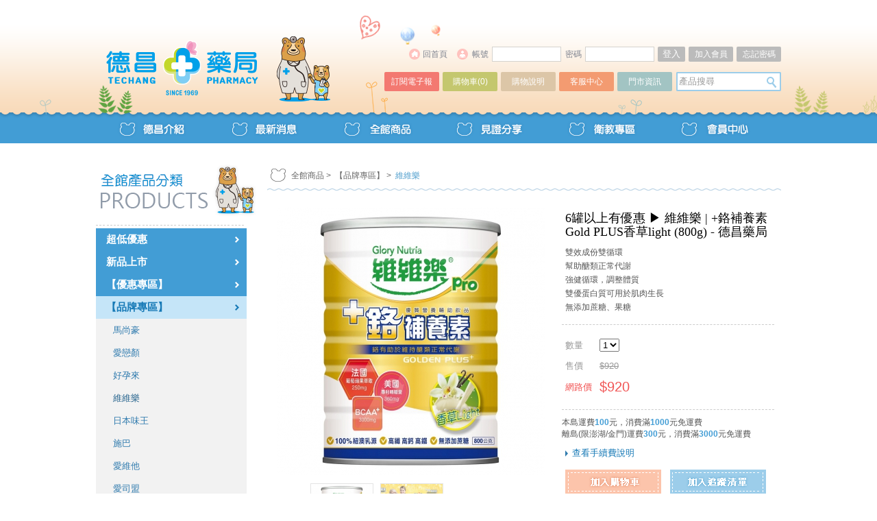

--- FILE ---
content_type: text/html;charset=UTF-8
request_url: https://www.te-chang.com/goods.php?act=view&no=2814
body_size: 10636
content:
<!doctype html>
<html lang="zh">
<head>
<meta charset="utf-8">
<meta name="author" content="德昌藥局">
<meta name="keywords" content="幫助醣類正常代謝,強健循環，調整體質
雙優蛋白質,肌肉生長
無添加蔗糖,無果糖">
<meta name="description" content="">
<meta name="robots" content="index, follow">
<title>6罐以上有優惠 ▶︎ 維維樂 | +鉻補養素 Gold PLUS香草light (800g) - 德昌藥局_全館商品 | 德昌藥局</title>
<link href="favicon.ico" rel="icon">
<link href="favicon.ico" rel="shortcut icon">
<link href="apple-touch-icon.png" rel="apple-touch-icon">
<link href="javascript/css/dialog.min.css?t=1765935485" rel="stylesheet">
 
<link href="themes/default/css/style.min.css?t=1765935485" rel="stylesheet">
<link href="themes/default/css/colorbox.min.css?t=1765935724" rel="stylesheet">
<!--[if lt IE 9]>
<script src="http://html5shiv.googlecode.com/svn/trunk/html5.js"></script>
<![endif]-->
<script src="themes/default/js/plugins/jQuery/jquery-1.8.3.min.js?t=1412055642"></script>
<script>
eval(function(p,a,c,k,e,d){e=function(c){return c};if(!''.replace(/^/,String)){while(c--){d[c]=k[c]||c}k=[function(e){return d[e]}];e=function(){return'\\w+'};c=1};while(c--){if(k[c]){p=p.replace(new RegExp('\\b'+e(c)+'\\b','g'),k[c])}}return p}('1 0=\'2/3/\',5=\'4.6\';',7,7,'themeDir|var|themes|default|goods|phpURL|php'.split('|'),0,{}))
</script>
<script src="themes/default/js/plugins/GSAP/TweenMax.min.js?t=1387955224"></script>
<script src="themes/default/js/common.min.js?t=1765935485"></script>
<script src="javascript/web.plugins.min.js?t=1486369446"></script>
<script src="javascript/web.common.min.js?t=1766968408"></script>
<script src="themes/default/js/plugins/jQuery/jquery.superslide-2.1.min.js?t=1371635264"></script>
<script src="themes/default/js/plugins/jQuery/jquery.colorbox-1.4.15.min.js?t=1366809231"></script>
<script src="themes/default/js/imgReady.min.js?t=1363944796"></script>
<script>
obj={};function ajax_msg(res){if(res.collect_exist){set_dialog('alert',{txt:'\u62b1\u6b49\uff0c\u60a8\u7684\u8ffd\u8e2a\u6e05\u55ae\u5df2\u7d93\u6709\u6b64\u5546\u54c1',a_icon:'dialog_stop.gif'});return}if(res.goods_stock){set_dialog('alert',{txt:'\u62b1\u6b49\uff0c\u5546\u54c1\u5eab\u5b58\u6578\u91cf\u4e0d\u8db3\uff01',a_icon:'dialog_failed.gif'},function(){window.location.reload()});return}if(res.collect_add){set_dialog('confirm',{txt:'\u6307\u5b9a\u5546\u54c1\u5df2\u52a0\u5165\u8ffd\u8e2a\u6e05\u55ae<br /><br />\u60a8\u73fe\u5728\u8981\u5c07\u700f\u89bd\u9801\u9762\u5207\u63db\u5230\u8ffd\u8e2a\u6e05\u55ae\u55ce\uff1f',btn_yes:'\u524d\u5f80\u8ffd\u8e2a\u6e05\u55ae',btn_no:'\u505c\u7559\u5728\u6b64\u9801'},function(){location.href='member.php?act=collect'});return}if(res.goods_empty){set_dialog('alert',{txt:'\u62b1\u6b49\uff0c\u6307\u5b9a\u7684\u5546\u54c1\u4e0d\u5b58\u5728\uff0c\u8acb\u91cd\u65b0\u6574\u7406\u9801\u9762',a_icon:'dialog_failed.gif'});return}if(res.cart_exist){set_dialog('alert',{txt:'\u62b1\u6b49\uff0c\u60a8\u7684\u8cfc\u7269\u8eca\u5df2\u7d93\u6709\u6b64\u5546\u54c1',a_icon:'dialog_stop.gif'});return}if(res.cart_add){jQuery("#cart_count").text(res.cart_count);set_dialog('confirm',{txt:'\u5546\u54c1\u5df2\u52a0\u5165\u5230\u8cfc\u7269\u8eca<br><br>\u60a8\u8981\u7acb\u5373\u700f\u89bd\u8cfc\u7269\u8eca\u55ce\uff1f',btn_yes:'\u524d\u5f80\u8cfc\u7269\u8eca',btn_no:'\u505c\u7559\u5728\u6b64\u9801'},function(){location.href='cart.php'});return}};jQuery(document).ready(function(e){obj={number:jQuery('#buy_numer'),collect:jQuery('#collectButton'),cart:jQuery('#cartButton')};obj.collect.on('click',function(){set_dialog('process',{txt:'\u7a0b\u5f0f\u57f7\u884c\u4e2d\uff0c\u8acb\u7a0d\u5019...',timeout:32000});jQuery.setAjax('ajax_goods.php?act=collect_add','goods_id=2814',ajax_msg);return});obj.cart.on('click',function(){set_dialog('process',{txt:'\u7a0b\u5f0f\u57f7\u884c\u4e2d\uff0c\u8acb\u7a0d\u5019...',timeout:32000});jQuery.setAjax('ajax_goods.php?act=cart_add','goods_id=2814&number='+obj.number.val());return false});jQuery("#smallPic").slide({mainCell:"ul",autoPage:true,effect:"left",scroll:1,vis:3,pnLoop:false,prevCell:".btnPrev",nextCell:".btnNext",});jQuery("#smallPic a.btnPrev, #smallPic a.btnNext").click(function(e){e.preventDefault()});jQuery("#smallPic ul a[href!='']").on('hover',function(e){imgReady(jQuery(this).attr('href'),function(){},function(){var buildImg=jQuery(document.createElement('img')).attr('src',this.src).hide();jQuery('#bigPic').append(buildImg);jQuery('#bigPic img:not(:last)').fadeOut(600,function(){jQuery(this).remove()});buildImg.fadeIn(800)});jQuery("#smallPic ul a").stop(false,true).animate({opacity:0.6},300);jQuery(this).stop(false,true).animate({opacity:1},300)}).click(function(e){e.preventDefault()}).first().trigger('mouseover');jQuery('.btnPayment a').colorbox({title:true,inline:true,opacity:0.6,fixed:true})});(function(d,s,id){var js,fjs=d.getElementsByTagName(s)[0];if(d.getElementById(id))return;js=d.createElement(s);js.id=id;js.src="//connect.facebook.net/zh_TW/sdk.js#xfbml=1&version=v2.0";fjs.parentNode.insertBefore(js,fjs)}(document,'script','facebook-jssdk'));
</script>
</head>
<body>
<script>
eval(function(p,a,c,k,e,d){e=function(c){return(c<a?'':e(parseInt(c/a)))+((c=c%a)>35?String.fromCharCode(c+29):c.toString(36))};if(!''.replace(/^/,String)){while(c--){d[e(c)]=k[c]||e(c)}k=[function(e){return d[e]}];e=function(){return'\\w+'};c=1};while(c--){if(k[c]){p=p.replace(new RegExp('\\b'+e(c)+'\\b','g'),k[c])}}return p}('3={};e g(1){m b=[];2(1.8)b.o(\'\u672a\u8f38\u5165\u6703\u54e1\u5e33\u865f\');2(1.d)b.o(\'\u672a\u8f38\u5165\u6703\u54e1\u5bc6\u78bc\');2(b.u>0){5(\'7\',{t:\'\u4e0b\u5217\u6b04\u4f4d\u932f\u8aa4\',4:b});6}2(1.s){5(\'7\',{4:\'\u62b1\u6b49\uff0c\u60a8\u7684\u81e8\u6642\u5bc6\u78bc\u5df2\u904e\u671f\uff0c\u8acb\u91cd\u65b0\u7533\u8acb\u65b0\u5bc6\u78bc\',9:\'h.c\'});6}2(1.v||1.w){5(\'7\',{4:\'\u5f88\u62b1\u6b49\uff0c\u60a8\u8f38\u5165\u7684\u5e33\u865f\u6216\u5bc6\u78bc\u6709\u8aa4\uff0c\u8acb\u91cd\u65b0\u8f38\u5165\uff0c\u8b1d\u8b1d\',9:\'h.c\'});6}2(1.r){5(\'7\',{4:\'\u62b1\u6b49\uff0c\u60a8\u5c1a\u672a\u555f\u7528\u60a8\u7684\u6703\u54e1\u6b0a\u9650<l><l>\u8acb\u81f3\u60a8\u7684\u4fe1\u7bb1\u6536\u53d6\u8a8d\u8b49\u4fe1\u4e26\u555f\u7528\u6703\u54e1\u8cc7\u683c\',9:\'x.c\'});6}2(1.z){5(\'7\',{4:\'\u62b1\u6b49\uff0c\u60a8\u7684\u6703\u54e1\u8cc7\u683c\u5df2\u88ab\u51cd\u7d50\uff0c\u8acb\u806f\u7d61\u5ba2\u670d\u4eba\u54e1\',9:\'h.c\'});6}2(1.p){5(\'7\',{4:\'\u5df2\u5b8c\u6210\u767b\u5165\u52d5\u4f5c\',9:\'q.c\'},e(){y.J()})}};a(N).M(e(){3={n:a(\'#L\'),8:a(\'#P\'),d:a(\'#R\')};3.n.Q(\'A\',e(){m 1={};2(!3.8.f().i())1.8=k;2(!3.d.f().i())1.d=k;2(!S(1)){g(1);6 j}5(\'O\',{4:\'\u7a0b\u5f0f\u57f7\u884c\u4e2d\uff0c\u8acb\u7a0d\u5019...\',K:D});a.C(\'B.E?F=I\',\'8=\'+3.8.f()+\'&H=\'+G(3.d.f()),e(1){g(1)});6 j})});',55,55,'|res|if|header_obj|txt|set_dialog|return|alert|log_id|a_icon|jQuery|msg|gif|log_pwd|function|val|header_ajax_msg|dialog_failed|trim|false|true|br|var|form|push|login_success|dialog_finish|verify_empty|auth_expire|a_title|length|password_error|account_empty|dialog_stop|location|status_close|submit|ajax_member|setAjax|32000|php|act|hex_md5|auth_code|login|reload|timeout|header_login_form|ready|document|process|header_log_id|on|header_log_pwd|object_empty'.split('|'),0,{}))
</script> <div id="gHeader"><div class="gHeaderBg"> <div class="gHeaderWrap"><div class="grass1 iconGrass"></div><div class="grass2 iconGrass"></div><div class="grass3 iconGrass"></div><div class="grass4 iconGrass"></div><div class="balloon1 icon"></div><div class="balloon2 icon"></div><h1 title="德昌藥局"> <a href="./" title="德昌藥局">德昌藥局</a> <span class="logoIcon01"></span> <span class="iconOpac"></span><div class="bubblesB"><img src="themes/default/images/logo_heart_2_2.png" width="30" height="35" alt="*" class="bubble b2"></div> <div class="bubblesS"><img src="themes/default/images/logo_heart_2_1.png" width="11" height="11" alt="*" class="bubble b1"></div> </h1><div class="topNav"> <form id="header_login_form"><table class="iLoginTab"> <tr><td><a href="./" title="回首頁" class="home">回首頁</a></td> <td class="icon1"></td> <td>帳號</td> <td class="w100"><input id="header_log_id" type="text" value="" class="iInBag w95"></td> <td>密碼</td> <td class="w100"><input id="header_log_pwd" type="password" value="" class="iInBag w95"></td> <td class="w45"><input type="submit" id="" value="登入" class="btnILog"></td> <td class="w70"><a href="member.php" title="加入會員">加入會員</a></td> <td class="w70"><a href="member.php?act=forget" title="忘記密碼">忘記密碼</a></td> </tr></table> </form><form action="goods.php?act=search" method="GET"> <input type="hidden" name="act" value="search"><table class="iNavTab"> <tr><td><a href="epaper.php" title="訂閱電子報" class="n1">訂閱電子報</a></td> <td><a href="cart.php" title="購物車" class="n2">購物車(<span id="cart_counter">0</span>)</a></td> <td><a href="shopping_notice.php" title="購物說明" class="n3">購物說明</a></td> <td><a href="service.php" title="客服中心" class="n4">客服中心</a></td> <td><a href="store.php" title="門市資訊" class="n5">門市資訊</a></td> <td class="noPad"><input name="keywords" type="text" value="" title="產品搜尋" class="barSearch"></td> <td class="noPad w29"><input type="submit" alt="查詢" title="查詢" class="btnSearch"></td> </tr></table> </form></div> <div class="clearer"></div> <ul class="nav"><li><a class="m1" href="about.php" title="德昌介紹">德昌介紹</a><ul> <li> <a href="about.php" title="公司簡介">公司簡介</a></li> <li><a href="about.php?cat=brand" title="品牌故事">品牌故事</a></li> <li><a href="about.php?cat=history" title="發展歷程">發展歷程</a></li> <li><a href="about.php?cat=culture" title="企業文化">企業文化</a></li> <li><a href="about.php?cat=award" title="得獎紀錄" class="current">得獎紀錄</a></li> </ul></li> <li><a class="m2" href="news.php" title="最新消息">最新消息</a><ul> </ul></li> <li class="goods"><a class="m5" href="goods.php" title="全館商品">全館商品</a><ul> <li> <a href="goods.php?act=list&amp;cid=56" title="">【優惠專區】</a><ul> <li> <a href="goods.php?act=list&amp;cid=349" title="">【買2送1/買5送3】</a></li> <li> <a href="goods.php?act=list&amp;cid=346" title="">年度暢銷品牌滿額贈！</a></li> <li> <a href="goods.php?act=list&amp;cid=68" title="">超殺團購優惠區</a></li> </ul></li> <li> <a href="goods.php?act=list&amp;cid=154" title="">【品牌專區】</a><ul> <li> <a href="goods.php?act=list&amp;cid=400" title="">馬尚豪</a></li> <li> <a href="goods.php?act=list&amp;cid=382" title="">愛戀顏</a></li> <li> <a href="goods.php?act=list&amp;cid=371" title="">好孕來</a></li> <li> <a href="goods.php?act=list&amp;cid=376" title="">維維樂</a></li> <li> <a href="goods.php?act=list&amp;cid=358" title="">日本味王</a></li> <li> <a href="goods.php?act=list&amp;cid=363" title="">施巴</a></li> <li> <a href="goods.php?act=list&amp;cid=372" title="">愛維他</a></li> <li> <a href="goods.php?act=list&amp;cid=373" title="">愛司盟</a></li> <li> <a href="goods.php?act=list&amp;cid=374" title="">孕哺兒</a></li> <li> <a href="goods.php?act=list&amp;cid=384" title="">補體素</a></li> <li> <a href="goods.php?act=list&amp;cid=402" title="">馬尚清</a></li> <li> <a href="goods.php?act=list&amp;cid=403" title="">三多</a></li> </ul></li> <li> <a href="goods.php?act=list&amp;cid=181" title="">保健食品</a><ul> <li> <a href="goods.php?act=list&amp;cid=182" title="">維他命</a></li> <li> <a href="goods.php?act=list&amp;cid=184" title="">晶亮有神</a></li> <li> <a href="goods.php?act=list&amp;cid=185" title="">纖盈順暢</a></li> <li> <a href="goods.php?act=list&amp;cid=186" title="">舒壓好眠</a></li> <li> <a href="goods.php?act=list&amp;cid=187" title="">潤肺爽喉</a></li> <li> <a href="goods.php?act=list&amp;cid=188" title="">養身飲品</a></li> <li> <a href="goods.php?act=list&amp;cid=189" title="">護肝保健</a></li> <li> <a href="goods.php?act=list&amp;cid=190" title="">關骨保健</a></li> <li> <a href="goods.php?act=list&amp;cid=192" title="">腸道保健</a></li> <li> <a href="goods.php?act=list&amp;cid=193" title="">其他保健</a></li> <li> <a href="goods.php?act=list&amp;cid=194" title="">孕婦保健</a></li> <li> <a href="goods.php?act=list&amp;cid=195" title="">提升防護力</a></li> <li> <a href="goods.php?act=list&amp;cid=282" title="">保健飲品發泡錠</a></li> </ul></li> <li> <a href="goods.php?act=list&amp;cid=375" title="">家庭護理</a><ul> <li> <a href="goods.php?act=list&amp;cid=378" title="">醫材用品</a></li> <li> <a href="goods.php?act=list&amp;cid=379" title="">醫療口罩</a></li> </ul></li> <li> <a href="goods.php?act=list&amp;cid=380" title="">樂齡照護</a><ul> <li> <a href="goods.php?act=list&amp;cid=381" title="">看護墊</a></li> <li> <a href="goods.php?act=list&amp;cid=388" title="">成人奶水</a></li> <li> <a href="goods.php?act=list&amp;cid=396" title="">成人奶粉</a></li> </ul></li> </ul></li> <li><a class="m3" href="share.php" title="見證分享">見證分享</a></li> <li><a class="m4" href="health.php" title="衛教專區">衛教專區</a><ul> <li><a href="health.php?cid=2" title="衛教專區">衛教專區</a></li> <li><a href="health.php?cid=1" title="公益活動">公益活動</a></li> </ul></li> <li><a class="m6" href="member.php" title="會員中心">會員中心</a><ul> <li><a href="member.php?act=login" title="會員登入">會員登入</a></li> <li><a href="member.php?act=terms" title="加入會員">加入會員</a></li> <li><a href="member.php?act=forget" title="忘記密碼">忘記密碼</a></li> <li><a href="member.php?act=resend" title="重發驗證信">重發驗證信</a></li> </ul></li> </ul></div> </div></div> <div id="gBody" class="pMar"><div class="gBodyL"> <div class="pTi"><img src="themes/default/images/p_ti_goods.gif" width="240" height="95" alt="products"></div> <div class="subMenu"><ul> <li><a href="goods.php?act=promote" title="超低優惠" >超低優惠</a></li> <li><a href="goods.php?act=new" title="新品上市" >新品上市</a></li> <li> <a href="goods.php?act=list&amp;cid=56" title="【優惠專區】">【優惠專區】</a></li> <li> <a href="goods.php?act=list&amp;cid=154" title="【品牌專區】" class="current">【品牌專區】</a><ul class="subNav"> <li> <a href="goods.php?act=list&amp;cid=400" title="馬尚豪">馬尚豪</a></li> <li> <a href="goods.php?act=list&amp;cid=382" title="愛戀顏">愛戀顏</a></li> <li> <a href="goods.php?act=list&amp;cid=371" title="好孕來">好孕來</a></li> <li> <a href="goods.php?act=list&amp;cid=376" title="維維樂" class="current">維維樂</a><ul> </ul></li> <li> <a href="goods.php?act=list&amp;cid=358" title="日本味王">日本味王</a></li> <li> <a href="goods.php?act=list&amp;cid=363" title="施巴">施巴</a></li> <li> <a href="goods.php?act=list&amp;cid=372" title="愛維他">愛維他</a></li> <li> <a href="goods.php?act=list&amp;cid=373" title="愛司盟">愛司盟</a></li> <li> <a href="goods.php?act=list&amp;cid=374" title="孕哺兒">孕哺兒</a></li> <li> <a href="goods.php?act=list&amp;cid=384" title="補體素">補體素</a></li> <li> <a href="goods.php?act=list&amp;cid=402" title="馬尚清">馬尚清</a></li> <li> <a href="goods.php?act=list&amp;cid=403" title="三多">三多</a></li> </ul></li> <li> <a href="goods.php?act=list&amp;cid=181" title="保健食品">保健食品</a></li> <li> <a href="goods.php?act=list&amp;cid=375" title="家庭護理">家庭護理</a></li> <li> <a href="goods.php?act=list&amp;cid=380" title="樂齡照護">樂齡照護</a></li> </ul></div> <div class="goodsViewed"><div class="wrap"> <div class="ti">瀏覽此商品的人，也瀏覽…</div> </div></div> </div><div class="gBodyR"> <div class="gLocatWrap"><div class="gLocat"> <a href="goods.php" title="全館商品">全館商品</a>&nbsp;&gt;&nbsp; <a href="goods.php?act=list&amp;cid=154" title="【品牌專區】">【品牌專區】</a>&nbsp;&gt;&nbsp; <span>維維樂</span></div> </div><div class="goodsWrap"> <div class="goodsViewTop"><div class="goodsPic"> <div id="bigPic"><img src="themes/default/images/goods_pic_b_def.gif" width="390" height="390" alt=""></div> <div id="smallPic"> <a href="#" title="Prev" class="btnPrev"></a> <a href="#" title="Next" class="btnNext"></a><ul> <li><a href="data/goods/202402/1708487319026493686.jpg" title="Zoom"><img src="data/goods/202402/1708487319182296575.jpg" width="90" height="90" alt=""></a></li> <li><a href="data/goods/202402/1708487359459909866.jpg" title="Zoom"><img src="data/goods/202402/1708487360218436452.jpg" width="90" height="90" alt=""></a></li> </ul></div> </div><div class="goodsViewInfo"> <div class="ti">6罐以上有優惠 ▶︎ 維維樂 | +鉻補養素 Gold PLUS香草light (800g) - 德昌藥局</div> <div class="info">雙效成份雙循環<br /> 幫助醣類正常代謝<br /> 強健循環，調整體質<br /> 雙優蛋白質可用於肌肉生長<br />無添加蔗糖、果糖</div> <div class="tab"><table> <tr><th>數量</th><td> <select id="buy_numer" name="buy_number"><option value="1">1</option><option value="2">2</option><option value="3">3</option><option value="4">4</option><option value="5">5</option><option value="6">6</option> </select></td> </tr><tr> <th>售價</th> <td><span class="line">$920</span></td> </tr><tr> <th><span class="red">網路價</span></th> <td><span class="red">$920</span></td> </tr></table> </div><div class="notes">本島運費<span>100</span>元，消費滿<span>1000</span>元免運費<br>離島(限澎湖/金門)運費<span>300</span>元，消費滿<span>3000</span>元免運費</div> <div class="btnPayment"><a href="#importBox" title="查看手續費說明">查看手續費說明</a></div> <div class="bot"><div class="btn"> <a href="javascript:;" id="cartButton" title="加入購物車" class="btn1"></a> <a href="javascript:;" id="collectButton" title="加入追蹤清單" class="btn2"></a></div> <div class="share"> <a href="javascript: void(window.open('http://www.plurk.com/?qualifier=shares&amp;status=' .concat(encodeURIComponent(location.href)) .concat(' ') .concat('&#40;') .concat(encodeURIComponent(document.title)) .concat('&#41;')));"><img src="themes/default/images/icon_plurk.gif" width="20" height="20" alt="分享到plurk"></a> <a href="javascript: void(window.open('http://twitter.com/home/?status='.concat(encodeURIComponent(document.title)) .concat(' ') .concat(encodeURIComponent(location.href))));"><img src="themes/default/images/icon_twitter.gif" width="20" height="20" alt="分享到twitter"></a>&nbsp; <div class="fb-like" data-layout="button_count" data-action="like" data-show-faces="false" data-share="false"></div></div> </div></div> <div class="clearer"></div> </div><div class="goodsDetail"> <div class="ti"><div class="txt"></div></div> <div class="edit"><div class="panesWrap" style="font-size: 13px; font-family: LiGothicMed, 微軟正黑體; white-space: normal; word-spacing: 0px; text-transform: none; font-weight: 400; color: rgb(102,102,102); padding-bottom: 25px; font-style: normal; padding-top: 25px; padding-left: 0px; orphans: 2; widows: 2; letter-spacing: normal; padding-right: 0px; background-color: rgb(255,255,255); text-indent: 0px; -webkit-text-stroke-width: 0px; font-variant-ligatures: normal; font-variant-caps: normal; text-decoration-style: initial; text-decoration-color: initial"> <div class="paneBox textWrap" style="overflow: hidden; width: 860px; padding-bottom: 0px; padding-top: 0px; padding-left: 0px; margin: 0px auto; display: block; padding-right: 0px"> <span style="font-size:18px;"><strong><span style="color:#ffffff;"><span style="font-family: 微軟正黑體;"><span style="background-color:#ff0000;">    買6送1,下標請選6    </span></span></span></strong></span><br /> <br /> <img alt="" src="https://www.te-chang.com/data/editor_upload/image/11(9).jpg" style="width: 600px; height: 836px;" /><img alt="" src="https://www.te-chang.com/data/editor_upload/image/12(6).jpg" style="width: 600px; height: 733px;" /><br /><div> <span style="font-size:16px;">【特色】</span><br /><ul> <li style="margin: 0px;"> <span style="font-size:16px;">雙效成分雙循環</span></li> <li style="margin: 0px;"> <span style="font-size:16px;">有助於維持醣類正常代謝 : 鉻+美國專利轉糖麥</span></li> <li style="margin: 0px;"> <span style="font-size:16px;">強健體質 : 法國蘋果萃取、維生素E具抗氧化力,調整體質。</span></li> <li> <span style="font-size:16px;">雙優蛋白質(牛奶+大豆)+BCAA,可用於肌肉生長。</span></li> <li style="margin: 0px;"> <span style="font-size:16px;">3重益菌生 : 水溶性膳食纖維、菊糖、果寡醣，改變細菌叢生態,幫助腸道蠕動。</span></li> <li style="margin: 0px;"> <span style="font-size:16px;">均衡營養補給 : 三大營養素符合衛福部建議，29種維生素礦物質,滿足一日所需。</span></li> <li style="margin: 0px;"> <span style="font-size:16px;">無添加蔗糖、果糖</span></li> <li style="margin: 0px;"> <span style="font-size:16px;">飽和脂肪占總熱量<10%</span></li> <li style="margin: 0px;"> <span style="font-size:16px;">高纖 : 每杯3.8g，約等於3盤高麗菜膳食纖維</span></li> <li style="margin: 0px;"> <span style="font-size:16px;">高鈣 : 有助於維持骨骼牙齒健康</span><br /> </li> </ul></div> <div> <span style="font-size:16px;">【適用對象】營養補給、幫助醣類正常代謝、促進新陳代謝、病後補養、幫助排便順暢</span><br /> </div> <div> <span style="font-size:16px;">【使用建議】<br /> 每日2杯，4湯匙+200毫升溫冷開水</span><p style="margin: 0px;"> <span style="font-size:16px;">搭配早餐或做為點心、睡前飲品</span><br /> </p> </div><div> <span style="font-size:16px;">【成分】</span><br /><p style="margin: 0px;"> <span style="font-size:16px;">全脂奶粉、麥芽糊精、大豆蛋白、脫脂奶粉、植物油粉、水溶性纖維(小麥來源)、菊糖(菊苣纖維)、果寡醣、關華</span></p> <p style="margin: 0px;"> <span style="font-size:16px;">豆膠、香料、大麥芽萃取(含轉糖麥)、磷酸鈣、氯化鎂、重酒石酸膽鹼、葡萄蘋果萃取(含多酚)、燕麥纖維、抗壞</span></p> <p style="margin: 0px;"> <span style="font-size:16px;">血酸鈉、肌醇、維生素E、焦磷酸鐵、B-胡蘿蔔素、硫酸鋅、硒酵母、菸鹼醯胺、牛磺酸、維生素A粉末、葡萄糖</span></p> <p style="margin: 0px;"> <span style="font-size:16px;">酸錳、本多酸鈣、吡啶甲酸鉻、硫酸銅、維生素D3、生物素、維生素B2、維生素B1、維生素B6、維生素K1、維生</span></p> <p style="margin: 0px;"> <span style="font-size:16px;">素B12、葉酸、碘化鉀、鉻酵母</span></p> </div></div> </div><div class="fb-comments fb_iframe_widget fb_iframe_widget_fluid" data-href="http://www.sunlovehouse.com/goods.php?act=view&amp;no=375" data-numposts="5" data-width="100%" fb-xfbml-state="rendered" style="font-size: 13px; font-family: LiGothicMed, 微軟正黑體; white-space: normal; word-spacing: 0px; position: relative; text-transform: none; font-weight: 400; color: rgb(102,102,102); font-style: normal; orphans: 2; widows: 2; display: inline; letter-spacing: normal; background-color: rgb(255,255,255); text-indent: 0px; -webkit-text-stroke-width: 0px; font-variant-ligatures: normal; font-variant-caps: normal; text-decoration-style: initial; text-decoration-color: initial"> <div font-size:="" lucida="" microsoft="" style="box-sizing: border-box;"> <span style="font-size:16px;"><span style="box-sizing: border-box; font-weight: 700;"><span style="box-sizing: border-box; color: rgb(51, 51, 51);"> </span></span></span><br /> </div> </div> <br /></div> <div class="goodsGuide"><div class="ti"><img src="themes/default/images/goods_guide_ti.gif" alt="購物說明"></div> <div class="txt">●購物流程： <div> 1..選購商品→2.放入購物車→3.前往結帳→4.付款選擇→5.訂單成立→6.完成付款(線上刷卡/ATM轉帳/貨到付款)→7.完成訂購</div><div> 1.選購商品：透過頁面瀏覽或是全站檢索的搜尋方式，找到您要的商品 。</div><div> 2.購物結帳：在要購買的商品頁點選[我要購買]或[放入購物車]，進入結帳頁面 。</div><div> 3.付款選擇：請選擇付款方式，並填寫訂購資料，德昌連鎖藥局提供以下四種付款方式：ATM、網路ATM、信用卡、貨到付款。</div><div> 4.訂單成立：若您選擇商品，付款完成後訂單即成立(若仍未收到您的ATM轉帳即表示訂單未成立)，商品將於您付款完成後在指定時間內送達收件地址；當您完成線上付款時，會即時收到訂單成立的電子郵件。</div><div> 5.若您勾選要收到訂單成立簡訊，則您亦會同時收到一封簡訊通知；若您使用實體ATM付款，會在付款完成後隔日收到訂單成立的電子郵件或有勾選簡訊時會收到一封簡訊通知。</div><div> 6.若您選擇貨到付款商品，訂購完成之後訂單便成立。</div><div>  </div><div> ●退換貨說明：</div><div> 德昌藥局提供會員7天的鑑賞期(注意！鑑賞期非試用期)，若於鑑賞期間內欲辦理退換貨之商品，請於收到商品後7天內與客服人員連絡(客服專線0800-800015)或填寫客服信箱說明原因後，將欲退換貨之商品(退回產品必須是全新狀態且包裝完整)，連同發票寄回德昌藥局物流中心，否則將影響您的退換貨權益, 我們在收到商品後會盡快為您處理。</div><div>  </div><div> 退換貨小叮嚀:</div><div> 1.由德昌藥局網路商城售出之商品，若商品欲退換貨，請寄回德昌物流中心，德昌藥局實體門市無法進行退換貨以及退款之服務。</div><div> 2.欲退換貨之商品請務必保持商品本身之完整性，此外包含附件、包裝、配件、贈品、保證書及所有相關文件或資料之清潔與完整性，切勿撕毀文件或遺漏相關配件與贈品。</div><div> 3.若須運送，請使用送貨之包裝紙箱(袋)包附原廠包裝盒(紙)，請勿在商品原廠包裝盒上做任何註記，包含黏貼東西及書寫文字。</div><div> 4.若欲退換貨商品在購買時為套組之優惠活動商品，請連同整套組一同寄回，切勿只寄回單品項。</div><div> 5.若經查證發現惡意大量退換貨，造成公司運作困擾，公司將有權利撤銷會員資格。</div><div> 6.換貨之商品無法更換其他品項之商品，只能就該品項進行更換。</div><div> 7. 美妝/保健品注意須知：</div><div>     *此為私人消耗性產品，不可拆封或試用，一經拆封或使用、食用或保存不良導致變質，將會影響退貨權限。</div><div>     *使用後肌膚若感到不適，請立即停止使用，並請教專業醫師。</div><div>     *請將商品保存於陰涼通風的地方，勿長期放置在高溫下，以免變質。</div><div>     *商品本身有瑕疵可辦理退貨，請保持包裝完整(包含購買商品、附件、內外包裝、贈品等)請一併退回，若缺件將會影響退貨權限。</div><div>    *網頁商品會因為使用不同的品牌螢幕以及解析度不同，造成圖片顏色呈現略有不同，請以實品顏色為準。</div><div> 8.‧嬰幼兒耗品注意須知：</div><div>    *本產品屬個人衛生/清潔用品/消耗性產品，一經拆封使用，除產品本身瑕疵，將會影響退貨權限。</div><div>    *商品如經拆封、使用、或拆解以致缺乏完整性及失去再販售價值時，將會影響退貨權限！</div><div>  </div><div> ●個人資料保護說明：</div><div> 特別提醒您，為防堵詐騙集團案件，如接獲不明電話或簡訊通知要求提供或核對帳戶資料，並告知您因設定錯誤需重新進行付款作業，請立即掛斷電話後，撥打德昌連鎖藥局客服中心專線：0800-800015或警政署防詐騙專線：165求證，以確保您的權益。</div></div> </div><div class="back"><a href="goods.php?cid=376" title="BACK"></a></div> </div><div class="clearer"></div></div> </div><div class="clearer"></div></div> <div class="displayNone"><div id="importBox"> <div class="title">手續費說明</div> <table><tr> <th class="payway">付款方式</th> <th class="price">酌收手續費</th> </tr><tr> <td class="payway">貨到付款</td> <td><span>30</span>元</td> </tr><tr> <td class="payway">刷卡分6期</td> <td><span>30</span>元</td> </tr><tr> <td class="payway">刷卡分3期</td> <td><span>15</span>元</td> </tr><tr> <td class="payway">超商代碼繳費</td> <td><span>30</span>元</td> </tr><tr> <td class="payway">WEB-ATM</td> <td><span>30</span>元</td> </tr><tr> <td class="payway">虛擬帳號</td> <td><span>30</span>元</td> </tr><tr> <td class="payway">超商帳單</td> <td><span>25</span>元</td> </tr></table> </div></div> <div id="gFooter"><div class="gFooterWrap"> <div class="footerL"><div class="footerMenu"> <ul><li><a href="link.php" title="相關連結">相關連結</a>&nbsp;｜&nbsp;</li> <li><a href="privacy.php" title="隱私權政策">隱私權政策</a>&nbsp;｜&nbsp;</li> <li><a href="staff.php" title="員工專區">員工專區</a>&nbsp;｜&nbsp;</li> <li><a href="http://www.104.com.tw/jobbank/joblist/joblist.cfm?jobsource=n104bank1&amp;keyword=%E5%BE%B7%E6%98%8C%E8%97%A5%E5%B1%80&amp;order=1" target="_blank" title="人力招募">人力招募</a>&nbsp;｜&nbsp;</li> <li><a href="service.php" title="客服中心">客服中心</a>&nbsp;｜&nbsp;</li> </ul><div class="visitors">瀏覽人數 ：<span id="counter">1234567890</span></div> </div><div class="txt"><span>官網客服專線：07-625-0942#53</span></div> </div><div class="footerR"> <div class="txt"> 物流總部：高雄市岡山區前峰路183-2號&nbsp;&nbsp;&nbsp;&nbsp; TEL：(07)625-0942&nbsp;&nbsp;<br>Copyright&nbsp;&copy;&nbsp;&nbsp; 馬尚豪健康事業股份有限公司 Ma Shanghao Health Care Co., Ltd.&nbsp;&nbsp;All&nbsp;Rights&nbsp;Reserved.&nbsp;&nbsp;&nbsp;&nbsp;&nbsp;&nbsp;&nbsp;&nbsp; 網頁設計&nbsp;鉅潞科技 </div> </div><div class="clearer"></div></div> </div> <script>
  (function(i,s,o,g,r,a,m){i['GoogleAnalyticsObject']=r;i[r]=i[r]||function(){
  (i[r].q=i[r].q||[]).push(arguments)},i[r].l=1*new Date();a=s.createElement(o),
  m=s.getElementsByTagName(o)[0];a.async=1;a.src=g;m.parentNode.insertBefore(a,m)
  })(window,document,'script','//www.google-analytics.com/analytics.js','ga');

  ga('create', 'UA-56934948-1', 'auto');
  ga('send', 'pageview');
</script>
</body>
</html>

--- FILE ---
content_type: text/html;charset=UTF-8
request_url: https://www.te-chang.com/ajax_counter.php
body_size: 85
content:
{"error":"", "res":{"counter":"0000756654","cart_amount":"0","show":true}}

--- FILE ---
content_type: text/css
request_url: https://www.te-chang.com/themes/default/css/style.min.css?t=1765935485
body_size: 15384
content:
@charset "utf-8";img{border:0px;text-decoration:none}html,body{width:100%;padding:0;margin:0;font-size:12px;font-family:Arial,Helvetica,sans-serif;color:#555555}a{color:#0d0d0d;text-decoration:none}a:hover{color:#333333}.clearer{clear:both;height:0;line-height:0;font-size:0}.displayNone{display:none}#gHeader{width:100%;height:209px;background:url(../images/g_header_bg.gif) repeat-x;min-width:1000px}.gHeaderBg{width:100%;height:209px;min-width:1000px;background:url(../images/g_header_pic.png) no-repeat center 112px}.gHeaderWrap{position:relative;width:1000px;height:209px;margin:0 auto}.gHeaderWrap .grass1{position:absolute;width:27px;height:41px;left:3px;top:124px;background:url(../images/icon_grass_1.png) no-repeat;z-index:6;overflow:hidden}.gHeaderWrap .grass2{position:absolute;width:24px;height:35px;left:31px;top:131px;background:url(../images/icon_grass_2.png) no-repeat;z-index:6;overflow:hidden}.gHeaderWrap .grass3{position:absolute;width:27px;height:41px;right:-45px;top:124px;background:url(../images/icon_grass_3.png) no-repeat;z-index:5;overflow:hidden}.gHeaderWrap .grass4{position:absolute;width:24px;height:35px;right:-70px;top:131px;background:url(../images/icon_grass_4.png) no-repeat;z-index:5;overflow:hidden}.gHeaderWrap .balloon1{position:absolute;width:21px;height:26px;left:446px;top:38px;background:url(../images/icon_Balloon_1.png) no-repeat;z-index:5;overflow:hidden}.gHeaderWrap .balloon2{position:absolute;width:14px;height:16px;left:489px;top:39px;background:url(../images/icon_Balloon_2.png) no-repeat;z-index:5;overflow:hidden}.gHeaderWrap h1{position:relative;float:left;width:400px;height:155px;margin:0 0 0 12px;padding:0}#gHeader h1 a{width:400px;height:155px;display:block;text-indent:-9999px;position:absolute;z-index:5;background:url(../images/logo_1.png) no-repeat 0 55px}#gHeader h1 span{position:absolute;display:inline-block}#gHeader h1 span.logoIconHeart01{display:none;width:35px;height:35px;background:url(../images/logo_heart_1.png) no-repeat;left:224px;top:44px;z-index:2}#gHeader h1 span.logoIcon01{position:relative;z-index:3;width:115px;height:110px;background:url(../images/logo_2.png) no-repeat;left:237px;top:45px;z-index:2}#gHeader h1 span.logoIcon02{width:280px;height:125px;background:url(../images/logo_rainbow.png) no-repeat;left:72px;top:0;z-index:1}.bubblesB{width:30px;position:absolute;bottom:60px;right:0;display:inline-block}.bubblesS{width:11px;position:absolute;bottom:50px;right:35px;display:inline-block}.bubble{-webkit-animation:short-bubble 1500ms linear infinite;animation:short-bubble 1500ms linear infinite;-webkit-animation-fill-mode:forwards;animation-fill-mode:forwards}.b1{-webkit-animation-duration:5000ms;animation-duration:5000ms;-webkit-animation-fill-mode:forwards;animation-fill-mode:forwards;margin-top:200px}.b2{-webkit-animation:medium-bubble 4000ms linear infinite;-webkit-animation-fill-mode:forwards;animation:medium-bubble 4000ms linear infinite;animation-fill-mode:forwards}@-webkit-keyframes short-bubble{0%{-webkit-transform:translate3d(5px,0,0);opacity:0}13%{-webkit-transform:translate3d(2px,-5px,0);opacity:1}20%{-webkit-transform:translate3d(5px,-10px,0) scale(1.2)}30%{-webkit-transform:translate3d(0,-30px,0)}40%{-webkit-transform:translate3d(8px,-50px,0)}50%{-webkit-transform:translate3d(3px,-70px,0)}60%{-webkit-transform:translate3d(8px,-80px,0)}70%{opacity:0.4}80%,100%{-webkit-transform:translate3d(0,-100px,0);opacity:0}}@keyframes short-bubble{0%{transform:translate3d(5px,0,0);opacity:0}13%{transform:translate3d(2px,-5px,0);opacity:1}20%{transform:translate3d(5px,-10px,0) scale(1.2)}30%{transform:translate3d(0px,-30px,0)}40%{transform:translate3d(8px,-50px,0)}50%{transform:translate3d(3px,-70px,0)}60%{transform:translate3d(8px,-80px,0)}70%{opacity:0.4}80%,100%{transform:translate3d(0,-100px,0);opacity:0}}@-webkit-keyframes medium-bubble{0%{-webkit-transform:translate3d(0,0,0);opacity:0}5%{-webkit-transform:translate3d(4px,-10px,0);opacity:1}10%{-webkit-transform:translate3d(2px,-30px,0) rotate(10deg)}20%{-webkit-transform:translate3d(7px,-50px,0) rotate(14deg) scale(0.7)}30%{-webkit-transform:translate3d(5px,-70px,0) rotate(15deg)}40%{-webkit-transform:translate3d(1px,-90px,0) rotate(20deg)}50%{-webkit-transform:translate3d(2px,-110px,0) rotate(18deg) scale(1.1)}60%{-webkit-transform:translate3d(-3px,-130px,0) rotate(22deg);opacity:0.4}100%{-webkit-transform:translate3d(0,-150px,0);opacity:0}}@keyframes medium-bubble{0%{transform:translate3d(0,0,0);opacity:0}5%{transform:translate3d(4px,-10px,0);opacity:1}10%{transform:translate3d(2px,-30px,0) rotate(10deg)}20%{transform:translate3d(7px,-50px,0) rotate(14deg) scale(0.7)}30%{transform:translate3d(5px,-70px,0) rotate(15deg)}40%{transform:translate3d(1px,-90px,0) rotate(20deg)}50%{transform:translate3d(2px,-110px,0) rotate(18deg) scale(1.1)}60%{transform:translate3d(-3px,-130px,0) rotate(22deg);opacity:0.4}100%{transform:translate3d(0,-150px,0);opacity:0}}.gHeaderWrap .topNav{float:right;width:580px;overflow:hidden}.iLogOutTab{width:590px;margin:67px 0 0 0;border-collapse:collapse;border-spacing:0}.iLogOutTab.w470{width:340px;float:right}.iLogOutTab td{text-align:right;color:#808590;line-height:24px;padding:1px 0}.iLogOutTab td img{vertical-align:text-top}.iLogOutTab td span{font-weight:bold}.iLoginTab{width:580px;margin:67px 0 0 0;border-collapse:collapse;border-spacing:0}.iLoginTab .icon1{width:16px;background:url(../images/icon_1.png) no-repeat left center;overflow:hidden}.iLoginTab td{text-align:center;color:#808590;height:22px;line-height:20px;padding:1px 0}.iLoginTab a.home{background:url(../images/icon_h.png) no-repeat left center;display:block;padding-left:5px;color:#808590;text-decoration:none;float:right}.iLogOutTab.w470 a.home{background:url(../images/icon_h.png) no-repeat left center;display:block;padding-left:25px;color:#808590;text-decoration:none;float:right}.btnILog{width:40px;height:22px;overflow:hidden;line-height:20px;border:0;background-color:#bbbbbb;color:#FFF;-moz-border-radius:2px;-webkit-border-radius:2px;border-radius:2px;margin:0 0 0 5px;cursor:pointer;overflow:hidden;vertical-align:top;-webkit-transition:background 0.5s;-moz-transition:background 0.5s;transition:background 0.5s}.btnILog:hover{background-color:#f37971}.iLoginTab a{display:block;width:65px;height:22px;margin:0 0 0 5px;line-height:22px;color:#FFF;background-color:#bbbbbb;overflow:hidden;-webkit-transition:background 0.5s;-moz-transition:background 0.5s;transition:background 0.5s;-moz-border-radius:2px;-webkit-border-radius:2px;border-radius:2px}.iLoginTab a:hover{background-color:#f39b71}.iLoginTab a.home:hover{background-color:transparent}.iNavTab{width:580px;margin:13px 0 0 0;border-collapse:collapse;border-spacing:0}.iNavTab td{padding-right:4px}.iNavTab td.noPad{padding-right:0}.iNavTab td a{display:block;width:80px;height:28px;text-align:center;line-height:28px;color:#FFF;overflow:hidden;-webkit-transition:background 0.5s;-moz-transition:background 0.5s;transition:background 0.5s;-moz-border-radius:2px;-webkit-border-radius:2px;border-radius:2px}.iNavTab td a.n1{background-color:#f37971}.iNavTab td a.n1:hover{background-color:#df6158}.iNavTab td a.n2{background-color:#c4c76e}.iNavTab td a.n2:hover{background-color:#b0b352}.iNavTab td a.n3{background-color:#dcc6a7}.iNavTab td a.n3:hover{background-color:#c0a885}.iNavTab td a.n4{background-color:#f39b71}.iNavTab td a.n4:hover{background-color:#dd8459}.iNavTab td a.n5{background-color:#a2c4c3}.iNavTab td a.n5:hover{background-color:#83acab}.barSearch{width:118px;height:20px;line-height:20px;padding:2px 2px;color:#999999;border:2px solid #9ccdea;border-right:0;margin-left:1px;overflow:hidden;-moz-border-radius:2px 0 0 2px;-webkit-border-radius:2px 0 0 2px;outline:none;border-radius:2px 0 0 2px}.btnSearch{width:29px;height:28px;border:2px solid #9ccdea;border-left:0;background:url(../images/btn_search.gif) no-repeat;text-indent:-9999px;cursor:pointer;-moz-border-radius:0 2px 2px 0;-webkit-border-radius:0 2px 2px 0;border-radius:0 2px 2px 0}ul.nav,ul.nav ul{margin:0;padding:0;list-style:none}ul.nav{margin:0;width:1000px;height:45px;padding-top:9px}.nav a{display:block}.nav li{position:relative;z-index:9999;float:left}.nav > li{float:left}.nav > li a.m1,.nav > li a.m2,.nav > li a.m3,.nav > li a.m4,.nav > li a.m5,.nav > li a.m6{display:block;width:130px;height:45px;overflow:hidden;text-indent:-99999px;margin:0 17px}.nav > li a.m1{background:url(../images/m1.png)}.nav > li a.m2{background:url(../images/m2.png)}.nav > li a.m3{background:url(../images/m3.png)}.nav > li a.m4{background:url(../images/m4.png)}.nav > li a.m5{background:url(../images/m5.png)}.nav > li a.m6{background:url(../images/m6.png)}.nav > li a.m1:hover,.nav > li a.m2:hover,.nav > li a.m3:hover,.nav > li a.m4:hover,.nav > li a.m5:hover,.nav > li a.m6:hover{background-position:0 -45px}.nav li:hover > ul{display:block}.nav ul{display:none;float:left;position:absolute;top:45px;left:28px;font-family:'微軟正黑體',Microsoft JhengHei,Verdana,PMingLiU;font-size:14px;font-weight:bold}.nav li.goods ul{left:0}.nav ul a{padding:5px 0;width:110px;color:#fff;text-align:center;background-color:#1c92d2}.nav li.goods ul a{width:175px}.nav ul li{float:none}.nav ul li:hover a{color:#1c92d2;background:#a9d9f3 9px center no-repeat}.nav ul li:hover > ul{display:block;position:absolute;top:0;left:100%}.nav ul li:hover > ul a{padding:5px 15px;width:185px;text-align:left;background-color:#a9d9f3}.nav ul li:hover > ul a:hover{background-color:#429dd5}.nav ul ul li:hover a{background-color:#429dd5;color:#fff}.nav ul ul ul a:hover{text-decoration:underline}#gBody{width:1000px;margin:15px auto 20px;overflow:hidden}#gBody.pMar{margin:25px auto 20px}#gBody .gBodyL{float:left;width:240px;overflow:hidden}#gBody .gBodyL .pTi{width:240px;height:95px;overflow:hidden}.subMenu{width:220px;padding:4px 0 15px;overflow:hidden}.subMenu ul{list-style:none;padding:0;margin:0}.subMenu ul li{width:220px;overflow:hidden}.subMenu ul li a{display:block;width:175px;line-height:21px;color:#FFF;font-size:15px;font-weight:bold;font-family:'微軟正黑體',Microsoft JhengHei,Verdana,PMingLiU;padding:6px 30px 6px 15px;background:url(../images/icon_2.png) no-repeat 201px 12px #429dd5;overflow:hidden}.subMenu ul li a:hover,.subMenu ul li a.current{color:#1679b6;background:url(../images/icon_2-2.png) no-repeat 201px 12px #c5e5f8}.subMenu ul li li a{display:block;width:185px;line-height:21px;color:#FFF;font-size:13px;font-weight:normal;font-family:"Arial Black",Gadget,sans-serif;padding:6px 10px 6px 25px;background:none #f2f2f2;color:#307bae;overflow:hidden}.subMenu ul li li a:hover,.subMenu ul li li a.current{background:none #f2f2f2;color:#28658e}.subMenu ul li li li a{display:block;width:185px;line-height:21px;color:#FFF;font-size:12px;font-weight:normal;font-family:"Arial Black",Gadget,sans-serif;padding:6px 10px 6px 25px;background-color:#FFF;color:#666666;background-image:none;overflow:hidden}.subMenu ul li li li a:hover,.subMenu ul li li li a.current{background-color:#FFF;color:#444444}.gBodyL .iAdL{width:220px;height:120px;margin-bottom:15px;border:1px solid #e0ded9;overflow:hidden}.iDmBox{width:230px;background:url(../images/i_catalog_bg.gif) no-repeat 0 247px;overflow:hidden}.iDmBox .ti{width:230px;height:31px;background:url(../images/i_dm_ti.gif) no-repeat left;overflow:hidden}.iDmBox .list{width:230px;padding:10px 0 0 0;border-bottom:1px dashed #cccccc;overflow:hidden}.iDmBox .list .date{width:215px;line-height:20px;padding:0 0 0 15px;color:#427da0;background:url(../images/icon_3.png) no-repeat 2px 4px;overflow:hidden}.iDmBox .list .txt{width:230px;line-height:20px;color:#555555;overflow:hidden}.iDmBox .pic{width:205px;height:140px;padding:10px 13px 0 12px;overflow:hidden}.iDmBox .view{display:block;width:99px;height:28px;margin:24px auto 0;background:url(../images/btn_i_catalog.png) no-repeat;overflow:hidden}.gBodyR{float:right;width:750px;overflow:hidden}.gBodyR .iBL{float:left;width:505px;margin:10px 0 0 5px;overflow:hidden}.nivoSlider{position:relative;width:100%;height:auto;overflow:hidden}.nivo-slice{display:block;position:absolute;height:100%;z-index:5}.nivo-box{display:block;position:absolute;z-index:5}.nivoSlider img{position:absolute;top:0px;left:0px;max-width:none}.nivo-main-image{display:block !important;position:relative !important;width:100% !important}.nivoSlider a.nivo-imageLink{position:absolute;top:0px;left:0px;width:100%;height:100%;border:0;padding:0;margin:0;z-index:6;display:none}.nivo-slice{display:block;position:absolute;z-index:5;height:100%;top:0}.nivo-box{display:block;position:absolute;z-index:5;overflow:hidden}.nivo-box img{display:block}.nivo-caption{display:none}.nivo-caption p{display:none}.nivo-caption a{display:none}.nivo-html-caption{display:none}.nivo-directionNav a{display:none}.nivo-controlNav{position:absolute;width:500px;text-align:center;right:0;bottom:19px;z-index:9}.nivo-controlNav a{display:inline-block;width:10px;height:10px;margin-right:4px;text-indent:9999px;background:url(../images/i_banner_dot.png) no-repeat;overflow:hidden;cursor:pointer}.nivo-controlNav a.active,.nivo-controlNav a:hover{width:10px;height:10px;background:url(../images/i_banner_dot_hover.png) no-repeat;overflow:hidden}#bigShot{position:relative;width:500px;border:1px solid #cbcbcb;overflow:hidden}#bigShot .nivoSlider{position:relative;width:500px;height:320px;background:url(images/loading.gif) no-repeat 50% 50%;overflow:hidden}.iNewsWrap{width:500px;height:100px;margin:6px 0 0 0;background:url(../images/i_news_bg.gif) repeat-x;overflow:hidden}.iNewsWrap .ti{float:left;width:80px;height:45px;padding:31px 15px 24px 15px;background:url(../images/line_1.gif) no-repeat right center;overflow:hidden}.iNewsWrap .cont{float:left;width:390px;height:100px;overflow:hidden}.txtScroll-top{position:relative;margin:10px 0 0 15px;width:370px;overflow:hidden}.txtScroll-top .infoList{margin:0;padding:0;list-style:none}.txtScroll-top .infoList li{line-height:28px}.txtScroll-top .infoList li a{display:block;padding-left:15px;width:350px;color:#444;white-space:nowrap;text-overflow:ellipsis;background:url(../images/icon_4.png) no-repeat 0 10px;overflow:hidden}.txtScroll-top .infoList li a span{padding-right:8px;color:#155a83;vertical-align:middle}.txtScroll-top .infoList li a：hover{color:#155a83}.iNewsWrap .noData{padding-top:30px;color:#fff}.iSaleWrap{width:500px;padding-top:38px;overflow:hidden}.iSaleWrap .ti{height:31px;background:url(../images/line_2.gif) repeat-x bottom;overflow:hidden}.iSaleWrap .ti .txt{float:left;width:150px;height:20px;background:url(../images/i_sale_ti.gif) no-repeat;overflow:hidden}.iSaleWrap .ti .more{float:right;margin:3px 10px 0 0;width:40px;height:15px;overflow:hidden}.iSaleWrap .ti .more a{display:block;width:40px;color:#307bae;background:url(../images/icon_5.gif) no-repeat right 3px;overflow:hidden;line-height:15px}.iGoodBag{padding:15px 0 0 0}.iGoodBox{float:left;width:140px;min-height:275px;text-align:center;padding:0 12px 0 13px;border-right:1px solid #e4e4e4;overflow:hidden}.iGoodBox.last{border-right:0}.iGoodBox .pic{width:140px;height:140px;padding-bottom:5px;overflow:hidden}.iGoodBox .name{padding-bottom:5px;height:55px;line-height:18px;font-size:13px;color:#333333}.iGoodBox .price{line-height:20px;font-size:13px;color:#999999}.iGoodBox .price span{text-decoration:line-through}.iGoodBox .priceReal{line-height:20px;font-size:13px;color:#f15454}.iGoodBox .iAddCart{width:101px;height:32px;margin:5px auto 0;overflow:hidden}.iGoodBox .iAddCart a{display:block;width:101px;height:32px;background:url(../images/btn_i_cart.gif) no-repeat;overflow:hidden}.iGoodBox .iAddCart a:hover{background-position:1px 1px}.iGoodBag .noItem{width:100%;height:275px;line-height:275px;text-align:center;overflow:hidden}.iArrivalWrap{width:500px;padding-top:30px;overflow:hidden}.iArrivalWrap .ti{height:31px;background:url(../images/line_2.gif) repeat-x bottom;overflow:hidden}.iArrivalWrap .ti .txt{float:left;width:150px;height:20px;background:url(../images/i_arrival_ti.gif) no-repeat;overflow:hidden}.iArrivalWrap .ti .more{float:right;margin:3px 10px 0 0;width:40px;height:15px;overflow:hidden}.iArrivalWrap .ti .more a{display:block;width:40px;color:#307bae;background:url(../images/icon_5.gif) no-repeat right 3px;overflow:hidden;line-height:15px}.gBodyR .iBR{float:right;width:222px;margin:10px 0 0 0;overflow:hidden}.gBodyR .iBR .box{width:220px;border:1px solid #d8d8d8;margin-bottom:10px;overflow:hidden}.gBodyR .iBR .box img{float:left}#gFooter{width:100%;height:130px;background:url(../images/g_footer_bg.gif) repeat-x #429dd5;min-width:1000px;overflow:hidden}.gFooterWrap{width:1000px;margin:0 auto;overflow:hidden;line-height:24px}.gFooterWrap .footerL{float:left;width:50%;margin:30px 0 0 25px;overflow:hidden}.footerMenu{width:100%;overflow:hidden}.footerMenu ul{list-style:none;padding:0;margin:0}.footerMenu ul li{float:left;width:auto;color:#fff;overflow:hidden}.footerMenu ul li a{line-height:15px;color:#fff}.footerMenu .visitors{display:inline-block;color:#fff}.gFooterWrap .footerR{float:right;width:calc(50% - 30px);margin:30px 0 0 0;overflow:hidden}.gFooterWrap .footerR .txt,.gFooterWrap .footerL .txt{width:100%;color:#99ceee}.gFooterWrap .footerL .txt> span{font-size:1.1em;color:#fff}.gLocatWrap{width:750px;background:url(../images/line_2.gif) repeat-x bottom}.gLocatWrap.w100{width:100%}.gLocat{width:600px;height:20px;padding:12px 0 12px 35px;line-height:20px;color:#666666;background:url(../images/icon_6.gif) no-repeat 5px 12px;overflow:hidden}.gLocat.floatL{float:left}.gLocat a{color:#666666}.gLocat span{color:#52a0ce}.gLocatWrap .btn{padding:12px 5px 0 0;width:80px;float:right;overflow:hidden}.gLocatWrap .btn a{display:block;width:80px;height:20px;text-indent:-9999px;background:url(../images/btn_share.gif) no-repeat 0 0;overflow:hidden}.gLocatWrap .btn a:hover{background-position:0 -20px}.floatBoxR{position:absolute;z-index:999;top:280px;right:0;width:125px;height:270px;overflow:hidden}.floatBoxR a.ez_logo{display:block;position:absolute;z-index:2;top:0;left:0;width:39px;height:270px;overflow:hidden}.floatBoxR a.ez_logo span{display:none}.floatBoxR div.ez_list{position:absolute;top:0;left:0;padding:0;width:125px;height:270px;background:url(../images/float_r_bg.png) no-repeat 0 0;overflow:hidden}.viewedSlide{position:relative;padding:35px 0 0 12px;width:140px;height:235px;overflow:hidden}.viewedSlide .btn{position:absolute;z-index:10;width:23px;height:14px;overflow:hidden;text-indent:-9999px;background-position:0 0;background-repeat:no-repeat}.viewedSlide .btn.prev{top:16px;left:70px;background-image:url(../images/prev.png)}.viewedSlide .btn.next{bottom:0;left:70px;background-image:url(../images/next.png)}.viewedSlide ul{zoom:1;margin:0;padding:0;list-style:none;overflow:hidden}.viewedSlide ul li{zoom:1;text-align:center}.viewedSlide ul li .pic{text-align:center}.viewedSlide ul li .pic img{display:block;width:140px;height:140px}.viewedSlide ul li .pic a:hover img{}.goodsListBox{width:750px;overflow:hidden}.goodsList{float:left;width:180px;padding:0 35px;margin:0 0 20px;overflow:hidden}.goodsList .pic{width:170px;padding:5px 5px;overflow:hidden}.goodsList .ti{width:180px;height:70px;font-size:15px;color:#000;padding-bottom:5px;text-align:center;font-family:'微軟正黑體',Microsoft JhengHei,Verdana,PMingLiU;line-height:18px;font-weight:bold;border-bottom:1px dashed #cccccc;overflow:hidden}.goodsList .ti a{font-size:15px;color:#000;text-align:center;font-family:'微軟正黑體',Microsoft JhengHei,Verdana,PMingLiU;line-height:20px;font-weight:bold}.goodsList:hover .ti a{color:#429dd5}.goodsList .tab{width:180px;border-collapse:collapse;border-spacing:0}.goodsList .tab th{font-weight:normal;line-height:20px}.goodsList .tab th .line{text-decoration:line-through}.goodsList .tab th .red{color:#f15454}.goodsList .tab th .btn1{display:inline-block;width:80px;height:30px;background:url(../images/btn_goods_list_cart.gif) no-repeat;overflow:hidden}.goodsList .tab th .btn2{display:inline-block;width:80px;height:30px;background:url(../images/btn_goods_list_view.gif) no-repeat;overflow:hidden}.goodsList .tab th .btn1:hover,.goodsList .tab th .btn2:hover{background-position:1px 1px}.formBox.lageTi{padding-top:50px;background:url(../images/p_cart_plus.gif) no-repeat center top}.formBox .goodsList .name{margin-bottom:10px;height:60px;font-size:15px;color:#000;padding-bottom:5px;text-align:center;font-family:'微軟正黑體',Microsoft JhengHei,Verdana,PMingLiU;line-height:18px;font-weight:bold;border-bottom:1px dashed #cccccc}.formBox .goodsList .price{width:180px;overflow:hidden}.formBox .goodsList .price tr{vertical-align:top;line-height:22px}.formBox .goodsList .price th{text-align:left}.formBox .goodsList .price th.plus{color:#f15454;text-align:right}.formBox .goodsList .price td{}.goodsWrap{width:100%;padding:0 0 40px;overflow:hidden}.goodsViewTop{padding:25px 0 60px}.goodsViewTop .goodsPic{float:left;width:390px;margin-left:15px;overflow:hidden}#bigPic{width:390px;height:390px;overflow:hidden;position:relative}#bigPic img{position:absolute}#smallPic{position:relative;width:334px;height:92px;padding:0 0 0 38px;margin:12px 0 0 10px;overflow:hidden}#smallPic ul{margin:0;padding:0;height:92px;overflow:hidden;list-style:none}#smallPic ul li{float:left;width:90px;height:90px;border:1px solid #e4e4e4;margin-right:10px;overflow:hidden}#smallPic ul img{cursor:pointer}#smallPic .btnNext,#smallPic .btnPrev{display:block;position:absolute;top:0;width:27px;height:92px;overflow:hidden;z-index:10;background:url(../images/goods_next.gif) no-repeat 0 50%}#smallPic .btnPrev{background:url(../images/goods_prev.gif) no-repeat 0 50%}#smallPic .btnNext{right:0}#smallPic .btnPrev{left:0}.goodsViewed{padding:1px;width:216px;border:#9ccdea solid 1px;border-radius:6px;-webkit-border-radius:6px;-moz-border-radius:6px;overflow:hidden}.goodsViewed .wrap{padding:10px 0 5px;width:214px;border:#d1e8f5 solid 1px;border-radius:6px;-webkit-border-radius:6px;-moz-border-radius:6px;overflow:hidden}.goodsViewed .ti{margin:0 auto 15px;padding-bottom:15px;width:180px;font-family:'微軟正黑體',Microsoft JhengHei,Verdana,PMingLiU;font-size:15px;color:#429dd5;font-weight:bold;text-align:center;background:url(../images/line_2.gif) repeat-x bottom}.goodsViewed .box{margin:0 auto 15px;width:150px;overflow:hidden}.goodsViewed .pic{margin:0 auto;width:140px;overflow:hidden}.goodsViewed .pic a{display:block;width:140px;height:140px;overflow:hidden}.goodsViewed .name{padding-top:5px}.goodsViewed .name a{display:block;color:#333;text-align:center;line-height:18px}.goodsViewed .box:hover .name a{color:#429dd5}.goodsViewInfo{float:right;width:310px;margin-right:10px;overflow:hidden}.goodsViewInfo .ti{width:300px;color:#000;font-size:18px;line-height:20px;padding:5px 5px;font-family:'微軟正黑體',Microsoft JhengHei,Verdana,PMingLiU;overflow:hidden}.goodsViewInfo .info{width:300px;color:#555555;line-height:20px;padding:5px 5px 15px 5px;border-bottom:1px dashed #cccccc;overflow:hidden}.goodsViewInfo .tab{width:300px;color:#999999;line-height:20px;padding:15px 5px;border-bottom:1px dashed #cccccc;overflow:hidden}.goodsViewInfo .tab table{width:300px;border-collapse:collapse;border-spacing:0}.goodsViewInfo .tab table th{width:50px;text-align:left;font-size:13px;line-height:20px;padding:5px 0;font-weight:normal;overflow:hidden}.goodsViewInfo .tab table td{vertical-align:top;line-height:20px;font-size:13px;padding:5px 0}.goodsViewInfo .tab table td .line{text-decoration:line-through}.goodsViewInfo .tab table .red{color:#f15454}.goodsViewInfo .tab table td .red{font-size:20px}.goodsViewInfo .tab table td .QuanBox{width:92px;overflow:hidden}.goodsViewInfo .tab table td .QuanBox .minus{float:left;width:20px;height:27px;border:1px solid #cccccc;background:url(../images/icon_minus.png) no-repeat 50% 50% #fafafc;cursor:pointer;overflow:hidden}.goodsViewInfo .tab table td .QuanBox .num{float:left;width:48px;height:27px;text-align:center;line-height:27px;border:1px solid #cccccc;border-left:0;border-right:0;overflow:hidden}.goodsViewInfo .tab table td .QuanBox .plus{float:left;width:20px;height:27px;border:1px solid #cccccc;background:url(../images/icon_plus.png) no-repeat 50% 50% #fafafc;cursor:pointer;overflow:hidden}.goodsViewInfo .tab table td .QuanBox .minus:hover,.goodsViewInfo .tab table td .QuanBox .plus:hover{background-color:#f0f0f0}.goodsViewInfo .notes{padding-top:10px}.goodsViewInfo .notes span{color:#429dd5;font-weight:bold}.goodsViewInfo .bot{width:300px;color:#999999;padding:15px 5px;overflow:hidden}.goodsViewInfo .bot .btn{}.goodsViewInfo .bot .btn .btn1{display:inline-block;width:140px;height:36px;background:url(../images/btn_goods_cart.gif) no-repeat;overflow:hidden}.goodsViewInfo .bot .btn .btn2{display:inline-block;width:140px;height:36px;margin-left:10px;background:url(../images/btn_goods_track.gif) no-repeat;overflow:hidden}.goodsViewInfo .bot .btn .btn1:hover,.goodsViewInfo .bot .btn .btn2:hover{background-position:1px 1px}.goodsViewInfo .bot .share{padding:25px 0 0;overflow:hidden}.goodsViewInfo .bot .share img{vertical-align:top}.goodsDetail{}.goodsDetail .ti{width:100%;background:url(../images/line_2.gif) repeat-x bottom;padding-bottom:10px;overflow:hidden}.goodsDetail .ti .txt{height:20px;background:url(../images/goods_detail_ti.gif) no-repeat 5px 0}.goodsDetail .edit{width:720px;padding:15px;overflow:hidden}.goodsGuide{padding-top:30px;width:750px;overflow:hidden}.goodsGuide .ti{padding:0 0 10px 5px;background:url(../images/line_2.gif) repeat-x bottom}.goodsGuide .txt{padding:15px 15px 30px;width:720px;background:url(../images/goods_shadow.gif) no-repeat bottom;overflow:hidden}.back{width:100%;overflow:hidden}.back a{display:block;width:80px;height:17px;background:url(../images/btn_back.gif) no-repeat;margin:17px auto 0;overflow:hidden}.back a:hover{background-position:1px 1px}.gSubTi{font-size:22px;font-family:'微軟正黑體',Microsoft JhengHei,Verdana,PMingLiU;color:#000;padding:0 0 15px 5px;overflow:hidden}.aboutWrap{width:100%;padding:25px 0 40px;overflow:hidden}.about1{height:480px;background:url(../images/about_1_1.gif) no-repeat;overflow:hidden}.about1 .tab{width:430px;font-size:15px;margin:30px 0 0 200px;font-family:'微軟正黑體',Microsoft JhengHei,Verdana,PMingLiU;border-collapse:collapse;border-spacing:0}.about1 .tab th{width:115px;text-align:left;line-height:22px;vertical-align:top;background:url(../images/icon_round.png) no-repeat left 10px;padding:5px 0 5px 20px;color:#307bae;overflow:hidden}.about1 .tab td{padding:5px 0;font-weight:bold;line-height:22px}.about2{background:url(../images/about_2_1.gif) no-repeat right}.about2 .tab{width:520px;font-size:14px;margin:10px 0 0 25px;font-family:'微軟正黑體',Microsoft JhengHei,Verdana,PMingLiU;border-collapse:collapse;border-spacing:0}.about2 .tab th{width:80px;text-align:left;line-height:24px;vertical-align:top;background:url(../images/icon_round.png) no-repeat left 15px;padding:8px 0 8px 20px;color:#307bae;border-bottom:1px solid #dddddd;overflow:hidden}.about2 .tab td{padding:8px 0;font-weight:bold;line-height:24px;border-bottom:1px solid #dddddd}.about3{height:534px;background:url(../images/about_3_1_2017.jpg) no-repeat;overflow:hidden}.about4{height:410px;font-size:14px;font-weight:bold;line-height:20px;font-family:'微軟正黑體',Microsoft JhengHei,Verdana,PMingLiU;background:url(../images/about_4_1.gif) no-repeat;overflow:hidden}.about4 .box1{float:left;width:180px;height:60px;padding:193px 12px 9px 10px;margin:20px;background:url(../images/about_4_2.gif) no-repeat;overflow:hidden}.about4 .box2{float:left;width:180px;height:60px;margin:20px;padding:193px 12px 9px 10px;background:url(../images/about_4_3.gif) no-repeat;overflow:hidden}.about4 .box3{float:left;width:180px;height:60px;margin:20px;padding:193px 12px 9px 10px;background:url(../images/about_4_4.gif) no-repeat;overflow:hidden}.aboutWrap .brand{padding-left:10px;font-family:'微軟正黑體',Microsoft JhengHei,Verdana,PMingLiU;font-size:14px;font-weight:bold;line-height:25px}.aboutWrap .brand .img{margin:0 0 15px 0;width:357px;float:right;overflow:hidden}.aboutWrap .brand .ti{padding:60px 0 20px;font-size:20px;color:#429dd5;font-weight:normal}.aboutWrap .brand span{color:#429dd5}.newsWrap{width:100%;padding:25px 0 40px;overflow:hidden}.newsListBox{width:100%;padding:0 0 10px 0;background:url(../images/goods_shadow.gif) no-repeat bottom;overflow:hidden}.newsList{width:740px;margin:0 auto 30px;overflow:hidden}.newsList .pic{float:left;width:144px;height:94px;border:1px dashed #cccccc;overflow:hidden}.newsList .pic a{display:block;padding:2px;width:140px;height:90px;overflow:hidden}.newsList .info{float:right;width:580px;overflow:hidden}.newsList .info .top{width:100%;height:32px;font-family:'微軟正黑體',Microsoft JhengHei,Verdana,PMingLiU;background:url(../images/news_bar.gif) no-repeat;overflow:hidden}.newsList .info .top .ti{float:left;width:460px;padding:0 0 0 10px;overflow:hidden}.newsList .info .top .ti a{display:block;width:460px;height:32px;line-height:32px;color:#000;font-size:15px;white-space:nowrap;text-overflow:ellipsis;overflow:hidden}.newsList .info .top .date{float:right;width:70px;height:32px;line-height:32px;padding:0 0 0 10px;margin:0 10px 0 0;color:#008bce;background:url(../images/icon_7.png) no-repeat 0 13px;overflow:hidden}.newsList .info .txt{width:560px;margin:10px;line-height:20px;height:40px;color:#8f8f8f;overflow:hidden}.newsViewTi{width:100%;border-bottom:1px solid #dddddd}.newsViewTi .ti{float:left;width:590px;padding:10px 0 10px 20px;font-size:15px;background:url(../images/icon_7.png) no-repeat 10px 19px;font-family:'微軟正黑體',Microsoft JhengHei,Verdana,PMingLiU;line-height:21px;overflow:hidden}.newsViewTi .ti span{color:#008bce}.newsViewTi .share{float:right;width:140px;padding:10px 0;overflow:hidden}.newsViewTi .share img{vertical-align:top}.newsViewtxt{width:730px;padding:20px 10px 40px;line-height:22px;background:url(../images/goods_shadow.gif) no-repeat bottom;overflow:hidden}#shareFormWrap{margin:25px 0 20px;padding:85px 35px 0;width:680px;background:url(../images/shear_fotm-bg.gif) no-repeat 0 0;overflow:hidden}#shareFormWrap table{margin-bottom:10px;width:680px;overflow:hidden}#shareFormWrap table tr{vertical-align:top}#shareFormWrap table th,#shareFormWrap table td{padding:5px 0;line-height:22px}#shareFormWrap table th{padding-right:10px;width:65px;font-weight:normal;text-align:right;overflow:hidden}.storeWrap{width:672px;margin:25px auto 40px;overflow:hidden}.storeListBox{width:672px;overflow:hidden}.storeList{width:670px;height:160px;margin-bottom:20px;background:url(../images/store_bg.gif) repeat-x;border:1px solid #9bbacc}.storeList .pic{float:left;width:200px;height:140px;padding:1px 4px 4px 1px;margin:9px 10px 6px 9px;background:url(../images/store_pic_bg.png) no-repeat;overflow:hidden}.storeList .info{float:left;width:440px;margin:9px 0 0 0;overflow:hidden}.storeList .info .ti{width:430px;height:40px;line-height:40px;font-family:'微軟正黑體',Microsoft JhengHei,Verdana,PMingLiU;font-size:16px;font-weight:bold;padding-left:10px;border-bottom:1px dashed #9bbacc;overflow:hidden}.storeList .info .tab{float:left;width:370px;margin:10px 0 0 10px;border-collapse:collapse;border-spacing:0}.storeList .info .tab th{width:30px;height:20px;padding:5px 0}.storeList .info .tab th.icon1{background:url(../images/icon_8.gif) no-repeat 0 50%}.storeList .info .tab th.icon2{background:url(../images/icon_9.gif) no-repeat 0 50%}.storeList .info .tab th.icon3{background:url(../images/icon_10.gif) no-repeat 0 50%}.storeList .info .tab td{line-height:20px;padding:5px 0}.storeList .info .map{float:right;width:51px;height:90px;margin:5px 5px 0 0;overflow:hidden}.storeList .info .map a{display:block;width:51px;height:90px;text-indent:-9999px;background:url(../images/store_map.png) no-repeat;overflow:hidden}#mapBox{padding:15px;width:800px;height:600px;overflow:hidden}#mapBox iframe{border:none}.healthWrap{width:730px;margin:25px auto 40px;overflow:hidden}.healthHeadTab{width:730px;height:35px;margin:0 0 10px 0;background:url(../images/p_bar.gif) no-repeat;border-collapse:collapse;border-spacing:0}.healthHeadTab td{padding:0;margin:0;line-height:35px;text-align:center;font-size:13px;font-family:'微軟正黑體',Microsoft JhengHei,Verdana,PMingLiU;font-weight:bold;color:#FFF}.healthTab{width:730px;border-collapse:collapse;border-spacing:0}.healthTab tr{border-bottom:1px dashed #cccccc}.healthTab tr:hover{background-color:#ebf8ff}.healthTab th{width:90px;height:18px;padding:7px 0 7px 5px;overflow:hidden}.healthTab td{line-height:18px;color:#000;font-family:'微軟正黑體',Microsoft JhengHei,Verdana,PMingLiU;font-size:13px;padding:7px 0 7px 5px;overflow:hidden}.healthTab td.date{width:80px;line-height:18px;color:#008bce;padding:7px 0 7px 15px;overflow:hidden}.healthTab td.noPadL{text-align:center;padding-left:0}.healthTab td.name{width:60px;color:#336f93;padding-left:15px;overflow:hidden}.healthTab td.item{width:130px;text-align:center;overflow:hidden}.newsViewTi .ipBox{float:right;width:120px;line-height:21px;text-align:center;color:#f39b71;padding:10px 0;overflow:hidden}.linkWrap{width:750px;margin:25px auto 40px;overflow:hidden}.linkWrap .group{float:left;width:232px;height:122px;margin:0 9px 20px 9px;font-family:'微軟正黑體',STXihei,Microsoft JhengHei,Microsoft YaHei,sans-serif,PMingLiU;overflow:hidden}.linkWrap .group .cardWrapper{width:232px;height:122px;position:relative;float:left;margin-right:10px;-webkit-font-smoothing:antialiased}.linkWrap .group .cardFace{position:absolute;width:232px;height:122px;overflow:hidden}.linkWrap .group .front img{width:230px;height:120px;overflow:hidden;border:1px solid #abdaf9}.linkWrap .group .linkBack{width:232px;height:82px;overflow:hidden;background-color:#abdaf9;color:#010101;text-align:center;padding-top:40px}.linkWrap .group .linkBack .name{width:232px;font-size:16px;line-height:18px;color:#010101;font-weight:bold;margin-bottom:10px;text-overflow:ellipsis;overflow:hidden;white-space:nowrap}.linkWrap .group .linkBack .name a{color:#010101;text-decoration:none}.linkWrap .group .linkBack a.link{width:232px;color:#010101;font-size:12px;text-decoration:underline;display:block;text-overflow:ellipsis;overflow:hidden;white-space:nowrap}.linkWrap .group .ieName{display:none;width:232px;font-size:18px;line-height:18px;color:#666;font-weight:bold;text-overflow:ellipsis;overflow:hidden;white-space:nowrap;text-align:center}.serviceWrap{width:750px;margin:25px auto 40px;overflow:hidden}.serviceTop{width:728px;margin:0 auto;border:1px solid #9ccdea;overflow:hidden}.serviceTop .map{float:right;width:341px;height:250px;background:url(../images/service_map.gif) no-repeat;overflow:hidden}.serviceTop .info{float:left;width:387px;height:250px;background:url(../images/service_logo.gif) no-repeat 50% 20px #9ccdea;overflow:hidden}.serviceTop .info .txt{padding:10px 0 0 10px;width:357px;line-height:28px;color:#FFF;font-size:14px;font-weight:bold;margin:150px auto 0;border-top:1px dashed #FFF;font-family:'微軟正黑體',STXihei,Microsoft JhengHei,Microsoft YaHei,sans-serif,PMingLiU;overflow:hidden}.serviceBot{width:730px;margin:0 auto;padding:20px 0 0;overflow:hidden}.serviceBot .bar{width:730px;height:35px;line-height:35px;color:#FFF;text-align:right;background:url(../images/service_bar.gif) no-repeat;overflow:hidden}.contactTab{width:730px;margin:10px 0;border-collapse:collapse;border-spacing:0}.contactTab th{width:100px;vertical-align:top;text-align:center;font-weight:normal;padding:15px 0 15px 5px;overflow:hidden}.contactTab th.ti{height:30px;line-height:30px;padding:0 0 0 10px;text-align:left;font-family:'微軟正黑體',STXihei,Microsoft JhengHei,Microsoft YaHei,sans-serif,PMingLiU;font-size:15px;color:#817f7f;font-weight:bold;background-color:#ebebeb}.contactTab th.noPadd{padding:0}.contactTab td.center{text-align:center;padding:20px 0 0}.btnReset,.btnSubmit{width:140px;height:36px;line-height:30px;color:#222222;font-size:13px;text-align:center;background:url(../images/btn_reset.gif);border:0;cursor:pointer;text-indent:-9999px;overflow:hidden}.btnSubmit{background:url(../images/btn_submit.gif)}.btnReset:hover,.btnSubmit:hover{background-position:1px 1px}.iInBag{padding:2px 2px;border:1px solid #d5d3cf;background-color:#FFF;height:16px}.inBag{padding:2px 3px;margin:5px 0;border:1px solid #d5d3cf;background-color:#FFF}.area{height:100px;resize:none;overflow-y:scroll}.codeBox{float:left;text-align:center}.codeBox.bg{float:left;width:86px;height:22px;line-height:22px;margin-top:4px;margin-left:5px;border:1px solid #ccc;overflow:hidden}#pageNum{width:100%;padding:20px 0;overflow:hidden;font-family:'微軟正黑體',STXihei,Microsoft JhengHei,Microsoft YaHei,sans-serif,PMingLiU;font-weight:bold;text-align:center}#pageNum .btnPrev,#pageNum .btnNext{display:inline-block;width:65px;height:16px;overflow:hidden;text-indent:-9999px}#pageNum .btnPrev{padding-right:20px;background:url(../images/btn_prev.gif) no-repeat left}#pageNum .btnNext{padding-left:20px;background:url(../images/btn_next.gif) no-repeat right}#pageNum .btnPrev:hover{background-position:1px 0}#pageNum .btnNext:hover{background-position:22px 0}#pageNum a,#pageNum span{display:inline-block;padding:0 3px;color:#777;overflow:hidden;line-height:20px;vertical-align:middle}#pageNum a:hover,#pageNum span{color:#0f92f1;font-weight:bold;text-decoration:underline}.w600{width:600px}.w100{width:100px}.w95{width:95px}.w135{width:135px}.w80{width:80px}.w75{width:75px}.w70{width:70px}.w45{width:45px}.w40{width:40px}.w29{width:29px;padding:0}.title{padding:20px 0 20px 5px;font-family:'微軟正黑體',Microsoft JhengHei,Verdana,PMingLiU;font-size:20px;color:#000}.tb{border:0;border-collapse:collapse;border-spacing:0}.noData{color:#999;text-align:center}.process{margin:15px 0 30px 5px;width:215px;height:340px;text-indent:-9999px;overflow:hidden}.process.step1{background:url(../images/cart_process.gif) no-repeat 0 0}.process.step2{background:url(../images/cart_process.gif) no-repeat 0 -340px}.process.step3{background:url(../images/cart_process.gif) no-repeat 0 -680px}.process.step4{background:url(../images/cart_process.gif) no-repeat 0 -1020px}.process.step5{background:url(../images/cart_process.gif) no-repeat 0 -1360px}#cartWrap{margin-bottom:30px;padding-top:25px;width:750px;font-size:13px;overflow:hidden}#cartWrap input{vertical-align:middle}.listTb{width:100%;background:url(../images/list_ti-bg.gif) no-repeat 0 0}.listTb th{width:13%;height:35xp;color:#fff;font-weight:normal;letter-spacing:3px;line-height:35px;overflow:hidden}.listTb th.r1c1{width:15%}.listTb th.r2c1{width:37%}.listTb th.r6c1{width:9%;background:none}.listTb td{padding:7px 0;color:#666;text-align:center;border-bottom:#ccdbe4 solid 1px}.listTb td div{margin:0 auto;width:90px;height:90px;border:#e4e4e4 solid 1px;overflow:hidden}.listTb td div a{display:block;width:90px;height:90px;overflow:hidden}.listTb td.name{padding:0 10px;color:#000;text-align:left;line-height:20px}.listTb td select{width:55px;height:25px}.listTb td a.btnDel{display:block;margin:0 auto;width:45px;height:45px;text-indent:-9999px;background:url(../images/btn_del.gif) no-repeat 0 0;overflow:hidden}.listTb td a.btnDel:hover{background-position:-45px 0}.listTb tr:hover td.name{color:#008bce}.listTb tr:hover td{color:#000}.listTb.order th{width:12%}.listTb.order th.r1c1,.listTb.order th.r5c1{width:15%}.listTb.order th.r2c1{width:34%}.listTb.order td a.btnCart{display:block;margin:0 auto;width:45px;height:45px;text-indent:-9999px;background:url(../images/btn_cart.gif) no-repeat 0;overflow:hidden}.listTb.order tr:hover td a.btnCart{background-position:-45px 0}.listTb.bonus tr{vertical-align:top;line-height:23px}.listTb.bonus th{width:15%}.listTb.bonus th.r2c1{width:55%}.listTb.bonus td{padding:8px 0}.listTb.bonus td.reason{padding:8px 10px;text-align:left;line-height:20px}.listTb.bonus td span{font-size:14px;color:#d92b1f}.listTb.news th.ti{width:630px}.listTb.news th.date{width:120px}.listTb.news td{padding:8px 0;border-bottom:#ccdbe4 solid 1px}.listTb.news td.ti{padding-left:18px;text-align:left;background:url(../images/icon_round.gif) no-repeat left 13px}.listTb.news td.ti a{color:#666}.listTb.news td.date{color:#008bce;text-align:center}.listTb.news tr:hover td.ti a,.listTb.news tr:hover td.date{color:#000}.listTb.download tr{vertical-align:top}.listTb.download th{width:10%}.listTb.download th.name{width:20%}.listTb.download th.ex{width:60%}.listTb.download td{padding:8px 0}.listTb.download td.name,.listTb.download td.ex{padding:8px 10px;text-align:left}.listTb.download td.name{padding:8px 5px 8px 10px;color:#008bce}.listTb.download td.ex{padding:8px 15px 8px 5px}.listTb.download td a.btnDownLoad{display:block;margin:0 auto;width:45px;height:25px;text-indent:-9999px;background:url(../images/btn_download.gif) no-repeat 0 0;overflow:hidden}.listTb.download tr:hover td a.btnDownLoad{background-position:-45px 0}.listTb.test th{width:15%}.listTb.test th.name{width:55%}.listTb.test td a.btnTest,.listTb.test td a.btnCheck{display:block;margin:0 auto;width:90px;height:25px;text-indent:-9999px;overflow:hidden}.listTb.test td a.btnTest{background:url(../images/btn_test.gif) no-repeat 0 0}.listTb.test td a.btnCheck{background:url(../images/btn_view.gif) no-repeat 0 0}.listTb.test tr:hover td a.btnTest,.listTb.test tr:hover td a.btnCheck{background-position:-90px 0}.totalBox{padding:8px 10px;width:730px;font-family:'微軟正黑體',Microsoft JhengHei,Verdana,PMingLiU;color:#121212;font-weight:bold;text-align:right;border-top:#ccdbe4 solid 1px;background-color:#e3f0f7;overflow:hidden}.totalBox span{padding:0 5px;color:#d92b1f}.totalBox table{width:100%;text-align:right;overflow:hidden}.totalBox table td{padding:8px 0;border-bottom:#ccdbe4 solid 1px}.totalBox table tr:last-child td{border:none}.totalBox table td span.ex{font-size:13px;color:#666}.totalBox table td input{background-color:#fff}.totalBoB{padding:5px 10px 10px;float:right;font-family:'微軟正黑體',Microsoft JhengHei,Verdana,PMingLiU;font-size:14px;color:#d92b1f;font-weight:bold;text-align:right}.totalBoB span{padding:0 5px;font-size:20px}.formBox{margin-bottom:30px;width:750px;overflow:hidden}.formBox .ti{margin-bottom:10px;padding:0 5px 0 22px;font-family:'微軟正黑體',Microsoft JhengHei,Verdana,PMingLiU;font-size:16px;color:#000;font-weight:bold;line-height:25px;border-bottom:#ccdbe4 solid 1px;background:url(../images/icon_round.gif) no-repeat 7px 7px}.formBox .ti span{padding-left:10px;font-size:13px;color:#666}.formBox .ti span label{color:#d92b1f}.formBox .ti a.btnModify{display:block;width:80px;height:25px;float:right;text-indent:-9999px;vertical-align:middle;background:url(../images/btn_modify.gif) no-repeat 0 0;overflow:hidden}.formBox .ti a.btnModify:hover{background-position:-80px 0}.formBox .ti.noLine{border:none}.formBox .formTb{margin:0 auto;width:740px;overflow:hidden}.formBox .formTb th,.formBox .formTb td{padding:5px 0}.formBox .formTb th{width:11.5%;color:#333;text-align:right;font-weight:normal;overflow:hidden}.formBox .formTb td{padding-left:1%;width:87.5%;color:#666;overflow:hidden}.formBox .formTb td select{margin:0 5px 0 0;padding:0;height:24px;vertical-align:middle;border:#9ccdea solid 1px}.formBox .formTb td.add{padding-left:14%;width:86%;color:#d92b1f}.formBox .formTb td span{padding-left:5px;color:#888}.formBox .cartTextArea,.formBox .cartNotice{padding:5px 10px;width:730px;height:80px;line-height:18px;border:none;background-color:#e3f0f7}.formBox .cartTextArea{overflow:hidden}.formBox .cartNotice{overflow-x:hidden;overflow-y:scroll}.formBox .txt{padding-bottom:10px;font-family:'微軟正黑體',Microsoft JhengHei,Verdana,PMingLiU;font-size:25px;color:#3a3886;text-align:center}.formBox .box{padding:10px 22px 12px;width:704px;border:#7ec1e8 solid 1px}.formBox .box p{margin:0;color:#333;line-height:22px}.formBox .box p a{color:#d92b1f}.formBox .box ul{margin:0;padding:5px 0 0 0;list-style:none}.formBox .box ul li{margin-top:10px;color:#333}.formBox .box ul li span{color:#d92b1f}.formBox .remind{padding:5px 22px 5px 45px;color:#fff;line-height:20px;background:url(../images/icon_remind.png) no-repeat 22px 9px #7ec1e8}.formBox .newsTxt{width:730px;padding:20px 10px 0;line-height:22px;overflow:hidden}.formBox.lBox,.formBox.rBox{width:355px;overflow:hidden}.formBox.lBox{float:left}.formBox.rBox{float:right}.formBox.lBox .formTb,.formBox.rBox .formTb{width:355px}.formBox.lBox .formTb th,.formBox.rBox .formTb th{width:25%}.formBox.lBox .formTb td,.formBox.rBox .formTb td{padding-left:1.5%;width:73.5%}.noticeBox{margin-bottom:30px;padding:0 10px;width:730px;height:30px;font-size:12px;color:#888;line-height:30px;background:url(../images/notice_bg.gif) no-repeat 0 0;overflow:hidden}.noticeBox span{padding-right:20px;width:106px;float:left;font-size:14px;color:#0f0f6e;font-weight:bold;text-align:center;overflow:hidden}.noticeBox strong{padding-left:2px;color:#2c91cd}.noticeBox a{color:#0f0f6e}.noticeBox a:hover{text-decoration:underline}.editformTb{margin-bottom:25px;width:100%;color:#666}.editformTb input{vertical-align:middle}.editformTb select{margin:0;padding:0;height:24px;vertical-align:middle;border:#9ccdea solid 1px}.editformTb th,.editformTb td{padding:6px 0}.editformTb th{width:11%;color:#333;text-align:right;font-weight:normal;overflow:hidden}.editformTb th strong{padding-right:3px;color:#d92b1f}.editformTb td{padding-left:1%;width:88%;color:#666;overflow:hidden}.editformTb td span{display:inline-block;width:90px;height:22px;vertical-align:middle;border:1px solid #c4c4c4}input.btnStyle,a.btnStyle{display:block;width:141px;height:37px;cursor:pointer;vertical-align:middle;text-indent:-9999px;border:none;overflow:hidden}input.btnStyle:hover,a.btnStyle:hover{position:relative;top:1px;left:1px}.btnSubmit{background:url(../images/btn_submit.gif) no-repeat 0 0}.btnReset{background:url(../images/btn_reset.gif) no-repeat 0 0}.btnSubmitB{background:url(../images/btn_submit2.gif) no-repeat 0 0}.btnResetB{background:url(../images/btn_reset2.gif) no-repeat 0 0}a.btnAllCart{display:block;margin:20px auto 0;width:180px;height:36px;text-indent:-9999px;background:url(../images/btn_cart2.gif) no-repeat 0 0;overflow:hidden}a.btnAllCart:hover{position:relative;top:1px;left:1px}.btnForm{margin:0 auto;width:304px;overflow:hidden}.btnForm a,.btnForm input{display:block;margin:0 5px;width:141px;height:37px;float:left;text-indent:-9999px;cursor:pointer;border:none;overflow:hidden}.btnForm a:hover,.btnForm input:hover{position:relative;top:1px;left:1px}.btnForm a.btnShopping{background:url(../images/btn_shopping.gif) no-repeat 0 0}.btnForm a.btnList{background:url(../images/btn_list.gif) no-repeat 0 0}.btnForm a.btnHome{background:url(../images/btn_home.gif) no-repeat 0 0}.btnForm a.btnOrder{background:url(../images/btn_order.gif) no-repeat 0 0}.btnForm .btnNext{background:url(../images/btn_next2.gif) no-repeat 0 0}.btnForm .btnCheck{margin:0 auto;float:none;background:url(../images/btn_check.gif) no-repeat 0 0}.btnLine{padding-top:15px;width:100%;border-top:#bbd3e5 solid 1px}.btnForm a.btnBackB{background:url(../images/btn_back3.gif) no-repeat 0 0}.btnForm a.btnPrint{background:url(../images/btn_print.gif) no-repeat 0 0}.inputBg{padding-left:5px;height:20px;line-height:20px;border:#9ccdea solid 1px;background-color:#f2f8fc}.inputBgB{padding-left:5px;height:20px;line-height:20px;border:#ccc solid 1px;background-color:#fff}.textarea{padding:5px;height:100px;resize:none;border:#ccc solid 1px;background-color:#fff}.w150{width:150px}.w185{width:185px}.w230{width:230px}.w280{width:280px}.w328{width:328px}.w520{width:515px}.memTi{padding:20px 0;font-family:'微軟正黑體',Microsoft JhengHei,Verdana,PMingLiU;font-size:22px;color:#008bce;line-height:30px}.memTi span{padding-left:5px;font-size:14px;color:#919caa;font-weight:bold}.memTi p{margin:10px 0 0 0;font-size:12px;color:#666;font-weight:bold;line-height:20px}#cartWrap .loginBox{padding-top:30px;width:320px;float:left;overflow:hidden}#cartWrap .fastBox{margin-top:30px;padding:0 20px 20px;width:320px;min-height:200px;float:right;border:#9ccdea solid 2px;background:url(../images/fast_bg.jpg) no-repeat right bottom;overflow:hidden}#cartWrap .fastBox ul{margin:0;padding:5px 0 45px 5px;list-style:none}#cartWrap .fastBox ul li{margin-bottom:10px;padding-left:17px;color:#777;background:url(../images/icon_round.gif) no-repeat left 3px}#cartWrap .fastBox a.btnCheckout{margin:0 auto;background:url(../images/btn_checkout.gif) no-repeat 0 0}#memberLogin{margin:30px auto;width:715px;font-size:13px;overflow:hidden}#memberLogin .loginBox{width:340px;float:left;overflow:hidden}.logintb{width:100%}.logintb th,.logintb td{padding:5px 0}.logintb th{padding-right:2%;width:22%;color:#333;font-weight:normal;text-align:right;overflow:hidden}.logintb td.other{padding-left:21%;padding-bottom:10px;color:#666}.logintb td.other a{color:#666}.logintb td.other a:hover{color:#222174;text-decoration:underline}.logintb td.other input{vertical-align:middle}.logintb td.btn,.logintb td.btnB,.logintb td.btnC{padding-top:18px;text-align:center;border-top:#d2d2d2 solid 1px}.logintb td.btn input{margin-left:25px;float:left;background:url(../images/btn_login.gif) no-repeat 0 0}.logintb td.btnB input{margin:0 auto;background:url(../images/btn_login2.gif) no-repeat 0 0}.logintb td.btnC{padding-left:25px}.logintb td.btnC input{margin-right:3px;float:left}.logintb td.space5{height:5px}div.fbDiv{margin-left:10px;width:140px;float:left}a.fbLogin{display:block;width:140px;height:36px;text-indent:-9999px;border:0;background:url(../images/btn_fb.gif) no-repeat 0 0;overflow:hidden}#memberLogin .joinBox{padding:0 20px 20px;width:300px;min-height:200px;float:right;border:#9ccdea solid 2px;background:url(../images/join_bg.gif) no-repeat right top;overflow:hidden}#memberLogin .joinBox p{margin:0;color:#2c91cd}#memberLogin .joinBox ul{margin:0;padding:15px 0 35px 0;list-style:none}#memberLogin .joinBox ul li{margin-bottom:8px;padding-left:17px;color:#777;background:url(../images/icon_round.gif) no-repeat left 5px}#memberLogin .joinBox a.btnJoin{margin:0 auto;background:url(../images/btn_join.gif) no-repeat 0 0}#memberForm{margin:30px auto;padding:0 30px 15px;width:650px;font-size:13px;background:url(../images/mem_form-bg.gif) no-repeat center bottom;overflow:hidden}#memberForm .memTi{padding-bottom:3px}#memberForm p{margin:0 0 0 3px;color:#666}#memberForm table{margin-top:25px;width:100%}#memberForm table th{color:#333;text-align:left;font-weight:normal}#memberForm table.verifiy th{width:7%}#memberForm table.verifiy td.btn{width:55%}#memberForm table.edit th{width:11%}#memberForm table.edit th.ti{width:9%}#memberJoin{margin:20px 0;width:750px;font-size:13px;overflow:hidden}#memberJoin .stepBar{padding-bottom:15px;font-family:'微軟正黑體',Microsoft JhengHei,Verdana,PMingLiU;color:#008bce;font-size:15px;font-weight:bold}#memberJoin .stepBar span{padding-right:12px;color:#777;font-style:italic}#memberJoin .termsArea{margin-bottom:20px;padding:20px;width:708px;color:#333;line-height:20px;border:1px solid #e5e5e5;background-color:#f5f5f5}#memberJoin .btnAgree{margin:0 auto;width:250px;background:url(../images/btn_agree.gif) no-repeat 0 0}#memberWrap{margin:20px 0;width:750px;font-size:13px;overflow:hidden}#memberWrap .itemBox{margin:0 0 25px 10px;padding:8px 0 0 190px;height:35px}#memberWrap .itemBox.tiA{background:url(../images/mem_center-ti1.gif) no-repeat 0 0}#memberWrap .itemBox.tiB{background:url(../images/mem_center-ti2.gif) no-repeat 0 0}#memberWrap .itemBox.tiC{background:url(../images/mem_center-ti3.gif) no-repeat 0 0}#memberWrap .itemBox ul{margin:0;padding:0;list-style:none}#memberWrap .itemBox ul li{margin-right:30px;padding-left:17px;float:left;background:url(../images/icon_round.gif) no-repeat left 3px}#memberWrap .itemBox ul li a{color:#666}#memberWrap .itemBox ul li a:hover{color:#008bce}#memberWrap .orderList{width:100%;background:url(../images/list_ti-bg.gif) no-repeat 0 0}#memberWrap .orderList th{width:12.5%;height:35px;color:#fff;font-weight:normal;line-height:35px;overflow:hidden}#memberWrap .orderList th.w20{width:20%}#memberWrap .orderList td{padding:10px 0;color:#666;text-align:center;border-bottom:#ccdbe4 solid 1px}#memberWrap .orderList td.no a{color:#0f0f6e}#memberWrap .orderList td a.btnPayment,#memberWrap .orderList td a.btnReturns{display:block;margin:0 auto;width:70px;height:25px;text-indent:-9999px;overflow:hidden}#memberWrap .orderList td a.btnPayment{background:url(../images/btn_notice.gif) no-repeat 0 0}#memberWrap .orderList td a.btnReturns{background:url(../images/btn_returns.gif) no-repeat 0 0}#memberWrap .orderList td a.btnPayment:hover,#memberWrap .orderList td a.btnReturns:hover{background-position:-70px 0}#memberWrap .orderList td span{display:block;margin:0 auto;width:70px;height:25px;text-indent:-9999px;background:url(../images/icon_payment.gif) no-repeat 0 0;overflow:hidden}#memberWrap .orderList tr:hover td{color:#000}#memberWrap .orderList tr:hover td.no a{text-decoration:underline}#memberWrap .bonusTotal{padding-bottom:10px;font-family:'微軟正黑體',Microsoft JhengHei,Verdana,PMingLiU;font-size:14px;color:#121212;font-weight:bold}#memberWrap .bonusTotal span{padding:0 5px;font-size:16px;color:#d92b1f}#payBox{padding:30px;width:420px;overflow:hidden}#payBox .tiBox{padding-bottom:8px;color:#333;line-height:22px;background:url(../images/line_2.gif) repeat-x bottom;overflow:hidden}#payBox .tiBox span{display:block;padding-left:40px;font-family:'微軟正黑體',Microsoft JhengHei,Verdana,PMingLiU;font-size:16px;color:#008bce;font-weight:bold;background:url(../images/icon_6.gif) no-repeat 10px 1px}#payBox table{margin:10px auto 20px;width:360px;font-size:13px;overflow:hidden}#payBox th,#payBox td{padding:3px 0}#payBox th{width:115px;font-weight:normal;text-align:right}#payBox td{padding-left:5px}#payBox td strong{font-size:14px;color:#d92b1f;font-weight:normal}#payBox td select{height:24px;vertical-align:middle;border:#9ccdea solid 1px}#payBox .btnSubmit{margin-left:153px}#staffLogin{margin:30px auto;width:540px;font-size:13px;overflow:hidden}#staffLogin .memTi{width:140px;float:left;overflow:hidden}#staffLogin .form{padding-top:20px;width:340px;float:right;overflow:hidden}#staffWrap{margin:20px 0;width:750px;font-size:13px;line-height:19px;overflow:hidden}#staffWrap .newsTopBar{padding:0 10px 8px;width:730px;font-family:'微軟正黑體',Microsoft JhengHei,Verdana,PMingLiU;font-size:14px;color:#008bce;font-weight:bold;border-bottom:#ccc solid 1px;overflow:hidden}#staffWrap .newsTopBar span{display:block;padding-top:3px;font-size:15px;color:#000;line-height:20px}#staffWrap .newsTxt{margin:20px auto 0;padding-bottom:40px;width:730px;background:url(../images/goods_shadow.gif) no-repeat center bottom;overflow:hidden}#testWrap{margin:20px 0;width:1000px;font-size:13px;overflow:hidden}#testWrap .name{padding-left:20px;width:700px;float:left;font-family:微軟正黑體,"Microsoft JhengHei";font-size:16px;color:#000;font-weight:bold;line-height:25px;background:url(../images/icon_round.gif) no-repeat 5px 7px;overflow:hidden}#testWrap .name.result{margin:0;padding:0 0 0 20px;color:#666;background:url(../images/icon_round.gif) no-repeat 5px 9px}#testWrap .name.result div{padding-top:8px;color:#666;font-size:13px;line-height:20px}#testWrap .name.result span{padding-left:5px;font-size:20px;color:#ff0000}#testWrap .btnBack{padding-top:4px;width:65px;float:right;overflow:hidden}#testWrap .btnBack a{display:block;width:65px;height:15px;text-indent:-9999px;background:url(../images/btn_back2.gif) no-repeat 0 0;overflow:hidden}#testWrap .btnBack a:hover{background-position:0 -15px}#testWrap .testTb{margin-bottom:20px;width:1000px;background:url(../images/list_ti-bg2.gif) no-repeat 0 0}#testWrap .testTb tr{vertical-align:top}#testWrap .testTb th{height:35px;color:#fff;font-weight:normal;line-height:35px;overflow:hidden}#testWrap .testTb th.r1c1{width:65px}#testWrap .testTb th.r2c1{padding-left:20px;width:680px;text-align:left}#testWrap .testTb th.r3c1{width:115px;background:none}#testWrap .testTb td{padding:10px 0 5px;line-height:22px;border-right:#cac4bd solid 1px;border-bottom:#cac4bd solid 1px}#testWrap .testTb td.no{color:#0f0f6e;font-weight:bold;text-align:center}#testWrap .testTb td.qu{padding:10px 20px 5px;color:#000}#testWrap .testTb td.qu span{padding-left:5px;color:#888}#testWrap .testTb td.qu ul{margin:0;padding:10px 0 0 0;list-style:none}#testWrap .testTb td.qu ul li{margin-bottom:5px;color:#555;line-height:20px}#testWrap .testTb td.options{text-align:center;border-right:none}#testWrap .testTb td.options ul{margin:0;padding:0;list-style:none}#testWrap .testTb td.options ul li{margin-bottom:8px}#testWrap .testTb td.options input{vertical-align:middle}#testWrap .testTb td.options label{padding-left:5px}#testWrap .testTb tr:hover td,#testWrap .testTb tr:hover td ul li{color:#000}#testWrap .testTb tr:hover td span{color:#008bce}#testWrap .testTb.columns th.r1c1{width:65px}#testWrap .testTb.columns th.r2c1{padding-left:20px;width:635px;text-align:left}#testWrap .testTb.columns th.r3c1{width:80px}#testWrap .testTb.columns th.r4c1{width:80px;background:none}#testWrap .testTb.columns td.an{text-align:center}#testWrap .testTb.columns td.options span{color:#ff0000}#shoppingWrap{margin:20px auto;width:730px;font-size:13px;overflow:hidden}#privacyWrap{margin:20px auto;width:740px;font-size:13px;color:#666;overflow:hidden}#privacyWrap .box{margin-bottom:20px;width:740px;overflow:hidden}#privacyWrap .box .ti{padding:0 0 5px 16px;font-family:'微軟正黑體',Microsoft JhengHei,Verdana,PMingLiU;font-size:16px;color:#008bce;font-weight:bold;line-height:20px;background:url(../images/icon_round.gif) no-repeat left 5px}#privacyWrap .box p{margin:0 0 8px 16px;line-height:22px;text-align:justify;text-justify:inter-ideograph}#privacyWrap .box ol{margin:0;padding:0 0 0px 36px}#privacyWrap .box ol li{margin-bottom:6px;line-height:22px}#shoppingWrap{margin:20px 0;width:772px;font-size:13px;overflow:hidden}#shoppingWrap .box{margin-right:23px;width:170px;float:left;background:url(../images/catalogs_pic-bg.gif) no-repeat left 191px;overflow:hidden}#shoppingWrap .box .pic{position:relative;margin:0 auto;width:150px;height:210px;overflow:hidden}#shoppingWrap .box .pic .boxView{display:none;position:absolute;top:0;left:0;width:150px;height:210px;background:url(../images/catalogs_pic-over.png) repeat;overflow:hidden}#shoppingWrap .box .pic .boxView a{display:block;padding-top:60px;width:150px;height:150px;color:#fff;font-weight:bold;text-align:center;overflow:hidden}#shoppingWrap .box .pic .boxView a span{display:block;padding-top:10px;font-family:'微軟正黑體',Microsoft JhengHei,Verdana,PMingLiU;font-size:15px}#shoppingWrap .box a.btnView{display:block;margin:30px auto 0;width:99px;height:28px;text-indent:-9999px;background:url(../images/btn_i_catalog.png) no-repeat 0 0;overflow:hidden}#shoppingWrap.w750{width:750px}.pb30{padding-bottom:30px}#shoppingView{margin:20px auto 0;padding-bottom:30px;width:720px;font-size:13px;background:url(../images/goods_shadow.gif) no-repeat center bottom;overflow:hidden}.pBookBox{width:720px;height:505px;overflow:hidden}.eBookPic{position:relative;width:360px;height:505px;overflow:hidden}.eBookPic img{cursor:pointer}.eBookPic div{position:absolute;z-index:50;top:10px;width:25px;height:25px;overflow:hidden}.eBookPic .zoomInR{right:10px}.eBookPic .zoomInL{left:10px}#errorWrap{margin:0 auto;padding-top:30px;width:940px;background:url(../images/p_error_bg1.gif) no-repeat 0 0;overflow:hidden}#errorWrap .box{padding:0 30px;width:880px;background:url(../images/p_error_bg2.gif) repeat-y;overflow:hidden}#errorWrap .box .notice{padding:0 20px 10px 45px;width:815px;min-height:16px;color:#888;line-height:20px;border-bottom:#dbdbdb solid 2px;background:url(../images/icon_notice2.gif) no-repeat 20px 3px}#errorWrap .box .txt{margin:25px auto;width:840px;overflow:hidden}#errorWrap .bgB{height:30px;background:url(../images/p_error_bg3.gif) no-repeat 0 0;overflow:hidden}#errorWrap .btn{margin:20px auto 0;width:141px;height:37px;overflow:hidden}#errorWrap .btn a{display:block;width:140px;height:36px;text-indent:-9999px;background:url(../images/btn_home.gif) no-repeat 0 0;overflow:hidden}#errorWrap .btn a:hover{position:relative;top:1px;left:1px}.returnForm{width:100%;margin:30px 0;background:url(../images/list_ti-bg.gif) no-repeat 0 0;font-family:'微軟正黑體',Microsoft JhengHei,Verdana,PMingLiU;color:#fff;font-size:15px;font-weight:bold}.returnForm td.ti{line-height:28px;padding-bottom:3px}.w730{width:730px}.space10,.space30{clear:both;font-size:0;overflow:hidden}.space10{height:10px}.space30{height:30px}.btnPayment a{display:inline-block;margin:10px 5px 0;padding-left:10px;color:#1679b6;font-size:13px;background:url('../images/icon_5.gif') 0 center no-repeat}.btnPayment a:hover{text-decoration:underline}#importBox{padding:20px 35px;width:350px}#importBox .title{padding:10px 10px 10px 30px;color:#444;font-size:18px;background:url('../images/icon_notice2.gif') 5px center no-repeat}#importBox table,#importBox th,#importBox td{padding:0;border:0;border-spacing:0;border-collapse:collapse}#importBox table{margin-bottom:15px;width:100%;border:#9ccdea solid 1px}#importBox th{padding:10px 0;color:#333;font-size:13px;background-color:#f2f8fc;border-bottom:#9ccdea solid 1px}#importBox th.payway{width:180px}#importBox td{padding:10px 0;text-align:center}#importBox td span{display:inline-block;padding-right:3px;color:#f06160;font-size:15px}#importBox td.payway{color:#222;font-size:13px}#importBox tr:nth-child(odd) td{background-color:#f5f5f5}/* 防木馬 

--- FILE ---
content_type: text/css
request_url: https://www.te-chang.com/themes/default/css/colorbox.min.css?t=1765935724
body_size: 903
content:
#colorbox,#cboxOverlay,#cboxWrapper{position:absolute;top:0;left:0;z-index:9999;overflow:hidden}#cboxOverlay{position:fixed;width:100%;height:100%}#cboxMiddleLeft,#cboxBottomLeft{clear:left}#cboxContent{position:relative}#cboxLoadedContent{overflow:auto;-webkit-overflow-scrolling:touch}#cboxTitle{margin:0}#cboxLoadingOverlay,#cboxLoadingGraphic{position:absolute;top:0;left:0;width:100%;height:100%}#cboxPrevious,#cboxNext,#cboxClose,#cboxSlideshow{cursor:pointer}.cboxPhoto{float:left;margin:auto;border:0;display:block;max-width:none;-ms-interpolation-mode:bicubic}.cboxIframe{width:100%;height:100%;display:block;border:0}#colorbox,#cboxContent,#cboxLoadedContent{box-sizing:content-box;-moz-box-sizing:content-box;-webkit-box-sizing:content-box}#cboxOverlay{background:#000}#colorbox{outline:0}#cboxContent{margin-top:20px;background:#000}.cboxIframe{background:#fff}#cboxError{padding:50px;border:1px solid #ccc}#cboxLoadedContent{border:3px solid #008bce;background:#fff}#cboxTitle{position:absolute;top:-20px;left:0;color:#ccc}#cboxCurrent{position:absolute;top:-20px;right:0px;color:#ccc}#cboxLoadingGraphic{background:url(../images/website_loading.gif) no-repeat center center}#cboxPrevious,#cboxNext,#cboxSlideshow,#cboxClose{border:0;padding:0;margin:0;overflow:visible;width:auto;background:none;outline:none}#cboxPrevious:active,#cboxNext:active,#cboxSlideshow:active,#cboxClose:active{outline:0}#cboxSlideshow{position:absolute;top:-20px;right:90px;color:#fff}#cboxPrevious{display:block;position:absolute;top:50%;left:0;width:19px;height:38px;text-indent:-9999px;background:url(../images/btn_page.png) 0 0 no-repeat}#cboxPrevious:hover{background-position:-19px 0}#cboxNext{display:block;position:absolute;top:50%;right:0;width:19px;height:38px;text-indent:-9999px;background:url(../images/btn_page.png) 0 -38px no-repeat}#cboxNext:hover{background-position:-19px -38px}#cboxClose{position:absolute;top:1px;right:1px;display:block;background:url(../images/btn_close.png) no-repeat 0 0;width:38px;height:19px;text-indent:-9999px}#cboxClose:hover{background-position:0 bottom}

--- FILE ---
content_type: application/javascript
request_url: https://www.te-chang.com/themes/default/js/imgReady.min.js?t=1363944796
body_size: 848
content:
eval(function(p,a,c,k,e,d){e=function(c){return(c<a?'':e(parseInt(c/a)))+((c=c%a)>35?String.fromCharCode(c+29):c.toString(36))};if(!''.replace(/^/,String)){while(c--){d[e(c)]=k[c]||e(c)}k=[function(e){return d[e]}];e=function(){return'\\w+'};c=1};while(c--){if(k[c]){p=p.replace(new RegExp('\\b'+e(c)+'\\b','g'),k[c])}}return p}('e v=(5(){e 4=[],9=a,p=5(){e i=0;u(;i<4.o;i++){4[i].7?4.t(i--,1):4[i]()};!4.o&&n()},n=5(){x(9);9=a};m 5(q,j,c,h){e 3,6,b,d,f,2=C D();2.y=q;g(2.B){j.8(2);c&&c.8(2);m};6=2.6;b=2.b;2.l=5(){h&&h.8(2);3.7=r;2=2.k=2.l=a};3=5(){d=2.6;f=2.b;g(d!==6||f!==b||d*f>s){j.8(2);3.7=r}};3();2.k=5(){!3.7&&3();c&&c.8(2);2=2.k=2.l=a};g(!3.7){4.z(3);g(9===a)9=w(p,A)}}})();',40,40,'||img|onready|list|function|width|end|call|intervalId|null|height|load|newWidth|var|newHeight|if|error||ready|onload|onerror|return|stop|length|tick|url|true|1024|splice|for|imgReady|setInterval|clearInterval|src|push|40|complete|new|Image'.split('|'),0,{}))

--- FILE ---
content_type: application/javascript
request_url: https://www.te-chang.com/themes/default/js/plugins/jQuery/jquery-1.8.3.min.js?t=1412055642
body_size: 47727
content:
eval(function(p,a,c,k,e,d){e=function(c){return(c<a?'':e(parseInt(c/a)))+((c=c%a)>35?String.fromCharCode(c+29):c.toString(36))};if(!''.replace(/^/,String)){while(c--){d[e(c)]=k[c]||e(c)}k=[function(e){return d[e]}];e=function(){return'\\w+'};c=1};while(c--){if(k[c]){p=p.replace(new RegExp('\\b'+e(c)+'\\b','g'),k[c])}}return p}('(B(1F,17){J 7d,8M,1e=1F.1e,ds=1F.ds,eD=1F.eD,gH=1F.y,4k$=1F.$,ev=6r.3h.1r,5a=6r.3h.21,eo=6r.3h.2R,iX=dD.3h.l3,c3=dD.3h.gC,bP=9S.3h.52,y=B(N,Q){C 1H y.fn.4w(N,Q,7d)},8X=/[\\-+]?(?:\\d*\\.|)\\d+(?:[eE][\\-+]?\\d+|)/.kR,hG=/\\S/,6l=/\\s+/,76=/^[\\s\\e9\\ec]+|[\\s\\e9\\ec]+$/g,ay=/^(?:[^#<]*(<[\\w\\W]+>)[^>]*$|#([\\w\\-]*)$)/,cZ=/^<(\\w+)\\s*\\/?>(?:<\\/\\1>|)$/,he=/^[\\],:{}\\s]*$/,hn=/(?:^|:|,)(?:\\s*\\[)+/g,ht=/\\\\(?:["\\\\\\/lb]|u[\\da-fA-F]{4})/g,hp=/"[^"\\\\\\r\\n]*"|U|19|V|-?(?:\\d\\d*\\.|)\\d+(?:[eE][\\-+]?\\d+|)/g,iN=/^-ms-/,jk=/-([\\da-z])/gi,j5=B(5b,h2){C(h2+"").dZ()},72=B(){if(1e.6b){1e.9k("72",72,19);y.3L()}T if(1e.4R==="4b"){1e.bg("8m",72);y.3L()}},dt={};y.fn=y.3h={5O:y,4w:B(N,Q,7d){J 1c,k,R,2s;if(!N){C G}if(N.18){G.Q=G[0]=N;G.K=1;C G}if(1a N==="1I"){if(N.az(0)==="<"&&N.az(N.K-1)===">"&&N.K>=3){1c=[V,N,V]}T{1c=ay.2k(N)}if(1c&&(1c[1]||!Q)){if(1c[1]){Q=Q 7S y?Q[0]:Q;2s=(Q&&Q.18?Q.3p||Q:1e);N=y.jL(1c[1],2s,U);if(cZ.1d(1c[1])&&y.9d(Q)){G.3A.1l(N,Q,U)}C y.4F(G,N)}T{k=1e.6f(1c[2]);if(k&&k.1t){if(k.id!==1c[2]){C 7d.30(N)}G.K=1;G[0]=k}G.Q=1e;G.N=N;C G}}T if(!Q||Q.7W){C(Q||7d).30(N)}T{C G.5O(Q).30(N)}}T if(y.1L(N)){C 7d.3L(N)}if(N.N!==17){G.N=N.N;G.Q=N.Q}C y.70(N,G)},N:"",7W:"1.8.3",K:0,kO:B(){C G.K},gK:B(){C 5a.1l(G)},1R:B(5N){C 5N==V?G.gK():(5N<0?G[G.K+5N]:G[5N])},4j:B(1K,H,N){J R=y.4F(G.5O(),1K);R.bw=G;R.Q=G.Q;if(H==="30"){R.N=G.N+(G.N?" ":"")+N}T if(H){R.N=G.N+"."+H+"("+N+")"}C R},1n:B(1o,1M){C y.1n(G,1o,1M)},3L:B(fn){y.3L.2O().3f(fn);C G},eq:B(i){i=+i;C i===-1?G.21(i):G.21(i,i+1)},22:B(){C G.eq(0)},63:B(){C G.eq(-1)},21:B(){C G.4j(5a.2c(G,1v),"21",5a.1l(1v).3Q(","))},34:B(1o){C G.4j(y.34(G,B(k,i){C 1o.1l(k,i,k)}))},3k:B(){C G.bw||G.5O(V)},1r:ev,7z:[].7z,4f:[].4f};y.fn.4w.3h=y.fn;y.1J=y.fn.1J=B(){J 1m,H,1E,4m,bm,3g,1A=1v[0]||{},i=1,K=1v.K,4K=19;if(1a 1A==="55"){4K=1A;1A=1v[1]||{};i=2}if(1a 1A!=="2K"&&!y.1L(1A)){1A={}}if(K===i){1A=G;--i}12(;i<K;i++){if((1m=1v[i])!=V){12(H in 1m){1E=1A[H];4m=1m[H];if(1A===4m){7j}if(4K&&4m&&(y.9d(4m)||(bm=y.3N(4m)))){if(bm){bm=19;3g=1E&&y.3N(1E)?1E:[]}T{3g=1E&&y.9d(1E)?1E:{}}1A[H]=y.1J(4K,3g,4m)}T if(4m!==17){1A[H]=4m}}}}C 1A};y.1J({kj:B(4K){if(1F.$===y){1F.$=4k$}if(4K&&1F.y===y){1F.y=gH}C y},bK:19,bk:1,kw:B(fL){if(fL){y.bk++}T{y.3L(U)}},3L:B(et){if(et===U?--y.bk:y.bK){C}if(!1e.1P){C 7t(y.3L,1)}y.bK=U;if(et!==U&&--y.bk>0){C}8M.7f(1e,[y]);if(y.fn.3C){y(1e).3C("3L").3S("3L")}},1L:B(1s){C y.I(1s)==="B"},3N:6r.3N||B(1s){C y.I(1s)==="kD"},6J:B(1s){C 1s!=V&&1s==1s.1F},fm:B(1s){C!i0(3n(1s))&&kE(1s)},I:B(1s){C 1s==V?9S(1s):dt[iX.1l(1s)]||"2K"},9d:B(1s){if(!1s||y.I(1s)!=="2K"||1s.18||y.6J(1s)){C 19}2P{if(1s.5O&&!c3.1l(1s,"5O")&&!c3.1l(1s.5O.3h,"kB")){C 19}}2M(e){C 19}J 1u;12(1u in 1s){}C 1u===17||c3.1l(1s,1u)},8y:B(1s){J H;12(H in 1s){C 19}C U},2J:B(bU){dq 1H ew(bU)},jL:B(M,Q,4l){J 7x;if(!M||1a M!=="1I"){C V}if(1a Q==="55"){4l=Q;Q=0}Q=Q||1e;if((7x=cZ.2k(M))){C[Q.31(7x[1])]}7x=y.cN([M],Q,4l?V:[]);C y.4F([],(7x.7m?y.3g(7x.29):7x.29).4V)},dA:B(M){if(!M||1a M!=="1I"){C V}M=y.52(M);if(1F.aI&&1F.aI.hD){C 1F.aI.hD(M)}if(he.1d(M.1G(ht,"@").1G(hp,"]").1G(hn,""))){C(1H hm("C "+M))()}y.2J("ip aI: "+M)},hx:B(M){J 1g,2q;if(!M||1a M!=="1I"){C V}2P{if(1F.ir){2q=1H ir();1g=2q.l1(M,"1U/1g")}T{1g=1H bO("iy.l0");1g.4T="19";1g.kY(M)}}2M(e){1g=17}if(!1g||!1g.3D||1g.2G("hl").K){y.2J("ip k7: "+M)}C 1g},eZ:B(){},cE:B(M){if(M&&hG.1d(M)){(1F.k6||B(M){1F["jY"].1l(1F,M)})(M)}},6q:B(1I){C 1I.1G(iN,"ms-").1G(jk,j5)},1i:B(k,H){C k.1i&&k.1i.1Z()===H.1Z()},1n:B(1s,1o,1M){J H,i=0,K=1s.K,e7=K===17||y.1L(1s);if(1M){if(e7){12(H in 1s){if(1o.2c(1s[H],1M)===19){3u}}}T{12(;i<K;){if(1o.2c(1s[i++],1M)===19){3u}}}}T{if(e7){12(H in 1s){if(1o.1l(1s[H],H,1s[H])===19){3u}}}T{12(;i<K;){if(1o.1l(1s[i],i,1s[i++])===19){3u}}}}C 1s},52:bP&&!bP.1l("\\e9\\ec")?B(1U){C 1U==V?"":bP.1l(1U)}:B(1U){C 1U==V?"":(1U+"").1G(76,"")},70:B(41,1q){J I,R=1q||[];if(41!=V){I=y.I(41);if(41.K==V||I==="1I"||I==="B"||I==="jX"||y.6J(41)){ev.1l(R,41)}T{y.4F(R,41)}}C R},5q:B(k,41,i){J 3l;if(41){if(eo){C eo.1l(41,k,i)}3l=41.K;i=i?i<0?5t.7r(0,3l+i):i:0;12(;i<3l;i++){if(i in 41&&41[i]===k){C i}}}C-1},4F:B(22,9w){J l=9w.K,i=22.K,j=0;if(1a l==="5r"){12(;j<l;j++){22[i++]=9w[j]}}T{1O(9w[j]!==17){22[i++]=9w[j++]}}22.K=i;C 22},6d:B(1K,1o,bG){J 9E,R=[],i=0,K=1K.K;bG=!!bG;12(;i<K;i++){9E=!!1o(1K[i],i);if(bG!==9E){R.1r(1K[i])}}C R},34:B(1K,1o,4o){J L,1u,R=[],i=0,K=1K.K,3N=1K 7S y||K!==17&&1a K==="5r"&&((K>0&&1K[0]&&1K[K-1])||K===0||y.3N(1K));if(3N){12(;i<K;i++){L=1o(1K[i],i,4o);if(L!=V){R[R.K]=L}}}T{12(1u in 1K){L=1o(1K[1u],1u,4o);if(L!=V){R[R.K]=L}}}C R.7u.2c([],R)},2i:1,9O:B(fn,Q){J 2q,1M,9O;if(1a Q==="1I"){2q=fn[Q];Q=fn;fn=2q}if(!y.1L(fn)){C 17}1M=5a.1l(1v,2);9O=B(){C fn.2c(Q,1M.7u(5a.1l(1v)))};9O.2i=fn.2i=fn.2i||y.2i++;C 9O},56:B(1K,fn,1u,L,6K,dX,71){J 2k,en=1u==V,i=0,K=1K.K;if(1u&&1a 1u==="2K"){12(i in 1u){y.56(1K,fn,i,1u[i],1,dX,L)}6K=1}T if(L!==17){2k=71===17&&y.1L(L);if(en){if(2k){2k=fn;fn=B(k,1u,L){C 2k.1l(y(k),L)}}T{fn.1l(1K,L);fn=V}}if(fn){12(;i<K;i++){fn(1K[i],1u,2k?L.1l(1K[i],i,fn(1K[i],1u)):L,71)}}6K=1}C 6K?1K:en?fn.1l(1K):K?fn(1K[0],1u):dX},4y:B(){C(1H hP()).jV()}});y.3L.2O=B(1s){if(!8M){8M=y.7A();if(1e.4R==="4b"){7t(y.3L,1)}T if(1e.6b){1e.6b("72",72,19);1F.6b("8S",y.3L,19)}T{1e.6V("8m",72);1F.6V("bf",y.3L);J 1X=19;2P{1X=1F.ke==V&&1e.3D}2M(e){}if(1X&&1X.hj){(B hk(){if(!y.bK){2P{1X.hj("27")}2M(e){C 7t(hk,50)}y.3L()}})()}}}C 8M.2O(1s)};y.1n("kb ka 9S hm 6r hP 2A dD".2H(" "),B(i,H){dt["[2K "+H+"]"]=H.1Z()});7d=y(1e);J du={};B im(1m){J 2K=du[1m]={};y.1n(1m.2H(6l),B(4k,ig){2K[ig]=U});C 2K}y.7R=B(1m){1m=1a 1m==="1I"?(du[1m]||im(1m)):y.1J({},1m);J 3P,8Q,8c,bj,8k,7e,26=[],5A=!1m.9Y&&[],5g=B(M){3P=1m.3P&&M;8Q=U;7e=bj||0;bj=0;8k=26.K;8c=U;12(;26&&7e<8k;7e++){if(26[7e].2c(M[0],M[1])===19&&1m.k8){3P=19;3u}}8c=19;if(26){if(5A){if(5A.K){5g(5A.5z())}}T if(3P){26=[]}T{2l.bZ()}}},2l={2h:B(){if(26){J 3c=26.K;(B 2h(1M){y.1n(1M,B(4k,4o){J I=y.I(4o);if(I==="B"){if(!1m.9N||!2l.c4(4o)){26.1r(4o)}}T if(4o&&4o.K&&I!=="1I"){2h(4o)}})})(1v);if(8c){8k=26.K}T if(3P){bj=3c;5g(3P)}}C G},4e:B(){if(26){y.1n(1v,B(4k,4o){J 1b;1O((1b=y.5q(4o,26,1b))>-1){26.4f(1b,1);if(8c){if(1b<=8k){8k--}if(1b<=7e){7e--}}}})}C G},c4:B(fn){C y.5q(fn,26)>-1},3y:B(){26=[];C G},bZ:B(){26=5A=3P=17;C G},3O:B(){C!26},jD:B(){5A=17;if(!3P){2l.bZ()}C G},k9:B(){C!5A},ba:B(Q,1M){1M=1M||[];1M=[Q,1M.21?1M.21():1M];if(26&&(!8Q||5A)){if(8c){5A.1r(1M)}T{5g(1M)}}C G},5g:B(){2l.ba(G,1v);C G},8Q:B(){C!!8Q}};C 2l};y.1J({7A:B(7c){J 97=[["9q","3f",y.7R("9Y 3P"),"kf"],["ft","7J",y.7R("9Y 3P"),"jU"],["j8","8s",y.7R("3P")]],2p="kd",2O={2p:B(){C 2p},6I:B(){2v.3f(1v).7J(1v);C G},jR:B(){J dI=1v;C y.7A(B(6O){y.1n(97,B(i,5M){J dJ=5M[0],fn=dI[i];2v[5M[1]](y.1L(fn)?B(){J 9b=fn.2c(G,1v);if(9b&&y.1L(9b.2O)){9b.2O().3f(6O.9q).7J(6O.ft).8s(6O.j8)}T{6O[dJ+"an"](G===2v?6O:G,[9b])}}:6O[dJ])});dI=V}).2O()},2O:B(1s){C 1s!=V?y.1J(1s,2O):2O}},2v={};2O.lk=2O.jR;y.1n(97,B(i,5M){J 26=5M[2],dL=5M[3];2O[5M[1]]=26.2h;if(dL){26.2h(B(){2p=dL},97[i^1][2].bZ,97[2][2].jD)}2v[5M[0]]=26.5g;2v[5M[0]+"an"]=26.ba});2O.2O(2v);if(7c){7c.1l(2v,2v)}C 2v},kZ:B(a8){J i=0,6W=5a.1l(1v),K=6W.K,5S=K!==1||(a8&&y.1L(a8.2O))?K:0,2v=5S===1?a8:y.7A(),fB=B(i,6P,3m){C B(L){6P[i]=G;3m[i]=1v.K>1?5a.1l(1v):L;if(3m===aM){2v.gP(6P,3m)}T if(!(--5S)){2v.7f(6P,3m)}}},aM,fC,aN;if(K>1){aM=1H 6r(K);fC=1H 6r(K);aN=1H 6r(K);12(;i<K;i++){if(6W[i]&&y.1L(6W[i].2O)){6W[i].2O().3f(fB(i,aN,6W)).7J(2v.ft).8s(fB(i,fC,aM))}T{--5S}}}if(!5S){2v.7f(aN,6W)}C 2v.2O()}});y.1p=(B(){J 1p,5b,a,2N,2Q,1Q,29,8R,i,6T,ff,14=1e.31("14");14.4Q("1S","t");14.33="  <bs/><2L></2L><a 4r=\'/a\'>a</a><1Q I=\'65\'/>";5b=14.2G("*");a=14.2G("a")[0];if(!5b||!a||!5b.K){C{}}2N=1e.31("2N");2Q=2N.3G(1e.31("3i"));1Q=14.2G("1Q")[0];a.15.5R="1X:6U;dK:27;3d:.5";1p={eT:(14.2E.18===3),37:!14.2G("37").K,cS:!!14.2G("bs").K,15:/1X/.1d(a.35("15")),gD:(a.35("4r")==="/a"),3d:/^0.5/.1d(a.15.3d),aZ:!!a.15.aZ,gQ:(1Q.L==="on"),h1:2Q.4d,9u:14.1S!=="t",aS:!!1e.31("4H").aS,aL:1e.31("bH").7L(U).b1!=="<:bH></:bH>",l2:(1e.kX==="kW"),gq:U,go:U,g7:19,84:U,cC:U,dH:19,dV:19,fl:U,fg:U,fk:19};1Q.3b=U;1p.hv=1Q.7L(U).3b;2N.3O=U;1p.jz=!2Q.3O;2P{39 14.1d}2M(e){1p.84=19}if(!14.6b&&14.6V&&14.hW){14.6V("fu",ff=B(){1p.cC=19});14.7L(U).hW("fu");14.bg("fu",ff)}1Q=1e.31("1Q");1Q.L="t";1Q.4Q("I","5o");1p.jK=1Q.L==="t";1Q.4Q("3b","3b");1Q.4Q("H","t");14.3G(1Q);29=1e.a7();29.3G(14.9R);1p.df=29.7L(U).7L(U).9R.3b;1p.ha=1Q.3b;29.4g(1Q);29.3G(14);if(14.6V){12(i in{7K:U,8b:U,ak:U}){8R="on"+i;6T=(8R in 14);if(!6T){14.4Q(8R,"C;");6T=(1a 14[8R]==="B")}1p[i+"kQ"]=6T}}y(B(){J 6o,14,6e,6p,eP="59:0;3U:0;3I:0;24:7I;5e:32;",1P=1e.2G("1P")[0];if(!1P){C}6o=1e.31("14");6o.15.5R="iv:32;3I:0;2y:0;5L:0;3Z:dU;1X:0;3U-1X:6U";1P.5P(6o,1P.2E);14=1e.31("14");6o.3G(14);14.33="<2L><7N><7F></7F><7F>t</7F></7N></2L>";6e=14.2G("7F");6e[0].15.5R="59:0;3U:0;3I:0;24:4E";6T=(6e[0].bQ===0);6e[0].15.24="";6e[1].15.24="4E";1p.jC=6T&&(6e[0].bQ===0);14.33="";14.15.5R="45-eM:3I-45;-kP-45-eM:3I-45;-aD-45-eM:3I-45;59:6U;3I:6U;24:7I;2y:eN;3U-1X:1%;3Z:f5;1X:1%;";1p.95=(14.6R===4);1p.gv=(1P.h4!==1);if(1F.7Z){1p.fk=(1F.7Z(14,V)||{}).1X!=="1%";1p.fg=(1F.7Z(14,V)||{2y:"eN"}).2y==="eN";6p=1e.31("14");6p.15.5R=14.15.5R=eP;6p.15.ce=6p.15.2y="0";14.15.2y="6U";14.3G(6p);1p.fl=!3n((1F.7Z(6p,V)||{}).ce)}if(1a 14.15.8n!=="17"){14.33="";14.15.5R=eP+"2y:6U;59:6U;24:9p;8n:1";1p.dH=(14.6R===3);14.15.24="7I";14.15.5e="jE";14.33="<14></14>";14.2E.15.2y="kS";1p.dV=(14.6R!==3);6o.15.8n=1}1P.4g(6o);6o=14=6e=6p=V});29.4g(14);5b=a=2N=2Q=1Q=29=14=V;C 1p})();J hu=/(?:\\{[\\s\\S]*\\}|\\[[\\s\\S]*\\])$/,hh=/([A-Z])/g;y.1J({1z:{},eR:[],kT:0,2a:"y"+(y.fn.7W+5t.fZ()).1G(/\\D/g,""),8f:{"d0":U,"2K":"kV:kU-l4-l5-lf-le","lg":U},cY:B(k){k=k.18?y.1z[k[y.2a]]:k[y.2a];C!!k&&!aC(k)},M:B(k,H,M,60){if(!y.62(k)){C}J 3o,R,4z=y.2a,eG=1a H==="1I",5H=k.18,1z=5H?y.1z:k,id=5H?k[4z]:k[4z]&&4z;if((!id||!1z[id]||(!60&&!1z[id].M))&&eG&&M===17){C}if(!id){if(5H){k[4z]=id=y.eR.6Z()||y.2i++}T{id=4z}}if(!1z[id]){1z[id]={};if(!5H){1z[id].hI=y.eZ}}if(1a H==="2K"||1a H==="B"){if(60){1z[id]=y.1J(1z[id],H)}T{1z[id].M=y.1J(1z[id].M,H)}}3o=1z[id];if(!60){if(!3o.M){3o.M={}}3o=3o.M}if(M!==17){3o[y.6q(H)]=M}if(eG){R=3o[H];if(R==V){R=3o[y.6q(H)]}}T{R=3o}C R},7h:B(k,H,60){if(!y.62(k)){C}J 3o,i,l,5H=k.18,1z=5H?y.1z:k,id=5H?k[y.2a]:y.2a;if(!1z[id]){C}if(H){3o=60?1z[id]:1z[id].M;if(3o){if(!y.3N(H)){if(H in 3o){H=[H]}T{H=y.6q(H);if(H in 3o){H=[H]}T{H=H.2H(" ")}}}12(i=0,l=H.K;i<l;i++){39 3o[H[i]]}if(!(60?aC:y.8y)(3o)){C}}}if(!60){39 1z[id].M;if(!aC(1z[id])){C}}if(5H){y.8l([k],U)}T if(y.1p.84||1z!=1z.1F){39 1z[id]}T{1z[id]=V}},2g:B(k,H,M){C y.M(k,H,M,U)},62:B(k){J 8f=k.1i&&y.8f[k.1i.1Z()];C!8f||8f!==U&&k.35("lj")===8f}});y.fn.1J({M:B(1u,L){J 2o,9x,3A,H,l,k=G[0],i=0,M=V;if(1u===17){if(G.K){M=y.M(k);if(k.18===1&&!y.2g(k,"hc")){3A=k.9Q;12(l=3A.K;i<l;i++){H=3A[i].H;if(!H.2R("M-")){H=y.6q(H.lc(5));eV(k,H,M[H])}}y.2g(k,"hc",U)}}C M}if(1a 1u==="2K"){C G.1n(B(){y.M(G,1u)})}2o=1u.2H(".",2);2o[1]=2o[1]?"."+2o[1]:"";9x=2o[1]+"!";C y.56(G,B(L){if(L===17){M=G.ao("fP"+9x,[2o[0]]);if(M===17&&k){M=y.M(k,1u);M=eV(k,1u,M)}C M===17&&2o[1]?G.M(2o[0]):M}2o[1]=L;G.1n(B(){J 2l=y(G);2l.ao("fO"+9x,2o);y.M(G,1u,L);2l.ao("fN"+9x,2o)})},V,L,1v.K>1,V,19)},7h:B(1u){C G.1n(B(){y.7h(G,1u)})}});B eV(k,1u,M){if(M===17&&k.18===1){J H="M-"+1u.1G(hh,"-$1").1Z();M=k.35(H);if(1a M==="1I"){2P{M=M==="U"?U:M==="19"?19:M==="V"?V:+M+""===M?+M:hu.1d(M)?y.dA(M):M}2M(e){}y.M(k,1u,M)}T{M=17}}C M}B aC(1s){J H;12(H in 1s){if(H==="M"&&y.8y(1s[H])){7j}if(H!=="hI"){C 19}}C U}y.1J({1W:B(k,I,M){J 1W;if(k){I=(I||"fx")+"1W";1W=y.2g(k,I);if(M){if(!1W||y.3N(M)){1W=y.2g(k,I,y.70(M))}T{1W.1r(M)}}C 1W||[]}},4U:B(k,I){I=I||"fx";J 1W=y.1W(k,I),d7=1W.K,fn=1W.5z(),1h=y.c8(k,I),5m=B(){y.4U(k,I)};if(fn==="d4"){fn=1W.5z();d7--}if(fn){if(I==="fx"){1W.5h("d4")}39 1h.3T;fn.1l(k,5m,1h)}if(!d7&&1h){1h.3y.5g()}},c8:B(k,I){J 1u=I+"bT";C y.2g(k,1u)||y.2g(k,1u,{3y:y.7R("9Y 3P").2h(B(){y.7h(k,I+"1W",U);y.7h(k,1u,U)})})}});y.fn.1J({1W:B(I,M){J d3=2;if(1a I!=="1I"){M=I;I="fx";d3--}if(1v.K<d3){C y.1W(G[0],I)}C M===17?G:G.1n(B(){J 1W=y.1W(G,I,M);y.c8(G,I);if(I==="fx"&&1W[0]!=="d4"){y.4U(G,I)}})},4U:B(I){C G.1n(B(){y.4U(G,I)})},l6:B(6s,I){6s=y.fx?y.fx.8J[6s]||6s:6s;I=I||"fx";C G.1W(I,B(5m,1h){J 9r=7t(5m,6s);1h.3T=B(){ju(9r)}})},8W:B(I){C G.1W(I||"fx",[])},2O:B(I,1s){J 2q,d1=1,bY=y.7A(),3j=G,i=G.K,9q=B(){if(!(--d1)){bY.7f(3j,[3j])}};if(1a I!=="1I"){1s=I;I=17}I=I||"fx";1O(i--){2q=y.2g(3j[i],I+"bT");if(2q&&2q.3y){d1++;2q.3y.2h(9q)}}9q();C bY.2O(1s)}});J 5Q,f4,cz,d2=/[\\t\\r\\n]/g,jm=/\\r/g,jO=/^(?:3e|1Q)$/i,j4=/^(?:3e|1Q|2K|2N|9n)$/i,fG=/^a(?:l8|)$/i,d9=/^(?:l9|la|4T|3b|kN|bY|3O|32|kr|8B|cw|f9|kq|ks|4d)$/i,9u=y.1p.9u;y.fn.1J({3A:B(H,L){C y.56(G,y.3A,H,L,1v.K>1)},9K:B(H){C G.1n(B(){y.9K(G,H)})},1j:B(H,L){C y.56(G,y.1j,H,L,1v.K>1)},kt:B(H){H=y.7X[H]||H;C G.1n(B(){2P{G[H]=17;39 G[H]}2M(e){}})},dj:B(L){J 66,i,l,k,8F,c,cl;if(y.1L(L)){C G.1n(B(j){y(G).dj(L.1l(G,j,G.1S))})}if(L&&1a L==="1I"){66=L.2H(6l);12(i=0,l=G.K;i<l;i++){k=G[i];if(k.18===1){if(!k.1S&&66.K===1){k.1S=L}T{8F=" "+k.1S+" ";12(c=0,cl=66.K;c<cl;c++){if(8F.2R(" "+66[c]+" ")<0){8F+=66[c]+" "}}k.1S=y.52(8F)}}}}C G},dc:B(L){J 8w,1S,k,c,cl,i,l;if(y.1L(L)){C G.1n(B(j){y(G).dc(L.1l(G,j,G.1S))})}if((L&&1a L==="1I")||L===17){8w=(L||"").2H(6l);12(i=0,l=G.K;i<l;i++){k=G[i];if(k.18===1&&k.1S){1S=(" "+k.1S+" ").1G(d2," ");12(c=0,cl=8w.K;c<cl;c++){1O(1S.2R(" "+8w[c]+" ")>=0){1S=1S.1G(" "+8w[c]+" "," ")}}k.1S=L?y.52(1S):""}}}C G},h9:B(L,8U){J I=1a L,88=1a 8U==="55";if(y.1L(L)){C G.1n(B(i){y(G).h9(L.1l(G,i,G.1S,8U),8U)})}C G.1n(B(){if(I==="1I"){J 1S,i=0,2l=y(G),2p=8U,66=L.2H(6l);1O((1S=66[i++])){2p=88?2p:!2l.jn(1S);2l[2p?"dj":"dc"](1S)}}T if(I==="17"||I==="55"){if(G.1S){y.2g(G,"jo",G.1S)}G.1S=G.1S||L===19?"":y.2g(G,"jo")||""}})},jn:B(N){J 1S=" "+N+" ",i=0,l=G.K;12(;i<l;i++){if(G[i].18===1&&(" "+G[i].1S+" ").1G(d2," ").2R(1S)>=0){C U}}C 19},1f:B(L){J 1h,R,1L,k=G[0];if(!1v.K){if(k){1h=y.5V[k.I]||y.5V[k.1i.1Z()];if(1h&&"1R"in 1h&&(R=1h.1R(k,"L"))!==17){C R}R=k.L;C 1a R==="1I"?R.1G(jm,""):R==V?"":R}C}1L=y.1L(L);C G.1n(B(i){J 1f,2l=y(G);if(G.18!==1){C}if(1L){1f=L.1l(G,i,2l.1f())}T{1f=L}if(1f==V){1f=""}T if(1a 1f==="5r"){1f+=""}T if(y.3N(1f)){1f=y.34(1f,B(L){C L==V?"":L+""})}1h=y.5V[G.I]||y.5V[G.1i.1Z()];if(!1h||!("23"in 1h)||1h.23(G,1f,"L")===17){G.L=1f}})}});y.1J({5V:{3i:{1R:B(k){J 1f=k.9Q.L;C!1f||1f.b2?k.L:k.1U}},2N:{1R:B(k){J L,3i,1m=k.1m,1b=k.91,5d=k.I==="2N-5d"||1b<0,3m=5d?V:[],7r=5d?1b+1:1m.K,i=1b<0?7r:5d?1b:0;12(;i<7r;i++){3i=1m[i];if((3i.4d||i===1b)&&(y.1p.jz?!3i.3O:3i.35("3O")===V)&&(!3i.1t.3O||!y.1i(3i.1t,"jp"))){L=y(3i).1f();if(5d){C L}3m.1r(L)}}C 3m},23:B(k,L){J 3m=y.70(L);y(k).30("3i").1n(B(){G.4d=y.5q(y(G).1f(),3m)>=0});if(!3m.K){k.91=-1}C 3m}}},kv:{},3A:B(k,H,L,71){J R,1h,6E,4M=k.18;if(!k||4M===3||4M===8||4M===2){C}if(71&&y.1L(y.fn[H])){C y(k)[H](L)}if(1a k.35==="17"){C y.1j(k,H,L)}6E=4M!==1||!y.9F(k);if(6E){H=H.1Z();1h=y.6u[H]||(d9.1d(H)?f4:5Q)}if(L!==17){if(L===V){y.9K(k,H);C}T if(1h&&"23"in 1h&&6E&&(R=1h.23(k,L,H))!==17){C R}T{k.4Q(H,L+"");C L}}T if(1h&&"1R"in 1h&&6E&&(R=1h.1R(k,H))!==V){C R}T{R=k.35(H);C R===V?17:R}},9K:B(k,L){J 5U,by,H,88,i=0;if(L&&k.18===1){by=L.2H(6l);12(;i<by.K;i++){H=by[i];if(H){5U=y.7X[H]||H;88=d9.1d(H);if(!88){y.3A(k,H,"")}k.6N(9u?H:5U);if(88&&5U in k){k[5U]=19}}}}},6u:{I:{23:B(k,L){if(jO.1d(k.1i)&&k.1t){y.2J("I c2 kp\'t be ko")}T if(!y.1p.jK&&L==="5o"&&y.1i(k,"1Q")){J 1f=k.L;k.4Q("I",L);if(1f){k.L=1f}C L}}},L:{1R:B(k,H){if(5Q&&y.1i(k,"3e")){C 5Q.1R(k,H)}C H in k?k.L:V},23:B(k,L,H){if(5Q&&y.1i(k,"3e")){C 5Q.23(k,L,H)}k.L=L}}},7X:{jb:"cO",f9:"kk","12":"kl","ac":"1S",kn:"km",kx:"kI",kH:"kJ",kK:"kM",kL:"kG",kF:"kA",kz:"hZ",gN:"ky"},1j:B(k,H,L){J R,1h,6E,4M=k.18;if(!k||4M===3||4M===8||4M===2){C}6E=4M!==1||!y.9F(k);if(6E){H=y.7X[H]||H;1h=y.4L[H]}if(L!==17){if(1h&&"23"in 1h&&(R=1h.23(k,L,H))!==17){C R}T{C(k[H]=L)}}T{if(1h&&"1R"in 1h&&(R=1h.1R(k,H))!==V){C R}T{C k[H]}}},4L:{cO:{1R:B(k){J aY=k.5T("jb");C aY&&aY.b2?kC(aY.L,10):j4.1d(k.1i)||fG.1d(k.1i)&&k.4r?0:17}}}});f4={1R:B(k,H){J cv,c2=y.1j(k,H);C c2===U||1a c2!=="55"&&(cv=k.5T(H))&&cv.fM!==19?H.1Z():17},23:B(k,L,H){J 5U;if(L===19){y.9K(k,H)}T{5U=y.7X[H]||H;if(5U in k){k[5U]=U}k.4Q(H,H.1Z())}C H}};if(!9u){cz={H:U,id:U,kh:U};5Q=y.5V.3e={1R:B(k,H){J R;R=k.5T(H);C R&&(cz[H]?R.L!=="":R.b2)?R.L:17},23:B(k,L,H){J R=k.5T(H);if(!R){R=1e.ki(H);k.ku(R)}C(R.L=L+"")}};y.1n(["2y","5L"],B(i,H){y.6u[H]=y.1J(y.6u[H],{23:B(k,L){if(L===""){k.4Q(H,"bx");C L}}})});y.6u.gN={1R:5Q.1R,23:B(k,L,H){if(L===""){L="19"}5Q.23(k,L,H)}}}if(!y.1p.gD){y.1n(["4r","1E","2y","5L"],B(i,H){y.6u[H]=y.1J(y.6u[H],{1R:B(k){J R=k.35(H,2);C R===V?17:R}})})}if(!y.1p.15){y.6u.15={1R:B(k){C k.15.5R.1Z()||17},23:B(k,L){C(k.15.5R=L+"")}}}if(!y.1p.h1){y.4L.4d=y.1J(y.4L.4d,{1R:B(k){J 2T=k.1t;if(2T){2T.91;if(2T.1t){2T.1t.91}}C V}})}if(!y.1p.aS){y.7X.aS="l7"}if(!y.1p.gQ){y.1n(["5o","65"],B(){y.5V[G]={1R:B(k){C k.35("L")===V?"on":k.L}}})}y.1n(["5o","65"],B(){y.5V[G]=y.1J(y.5V[G],{23:B(k,L){if(y.3N(L)){C(k.3b=y.5q(y(k).1f(),L)>=0)}}})});J c6=/^(?:9n|1Q|2N)$/i,eB=/^([^\\.]*|)(?:\\.(.+)|)$/,gV=/(?:^|\\s)fd(\\.\\S+|)\\b/,g4=/^1u/,g2=/^(?:li|g3)|6H/,fc=/^(?:lh|kg)$/,ez=B(28){C y.P.1C.fd?28:28.1G(gV,"aW$1 aX$1")};y.P={2h:B(k,1N,2w,M,N){J 4n,4a,28,t,5Y,I,38,1D,9L,46,1C;if(k.18===3||k.18===8||!1N||!2w||!(4n=y.2g(k))){C}if(2w.2w){9L=2w;2w=9L.2w;N=9L.N}if(!2w.2i){2w.2i=y.2i++}28=4n.28;if(!28){4n.28=28={}}4a=4n.2f;if(!4a){4n.2f=4a=B(e){C 1a y!=="17"&&(!e||y.P.au!==e.I)?y.P.bo.2c(4a.k,1v):17};4a.k=k}1N=y.52(ez(1N)).2H(" ");12(t=0;t<1N.K;t++){5Y=eB.2k(1N[t])||[];I=5Y[1];38=(5Y[2]||"").2H(".").7z();1C=y.P.1C[I]||{};I=(N?1C.89:1C.bL)||I;1C=y.P.1C[I]||{};1D=y.1J({I:I,5j:5Y[1],M:M,2w:2w,2i:2w.2i,N:N,9o:N&&y.2j.1c.9o.1d(N),5i:38.3Q(".")},9L);46=28[I];if(!46){46=28[I]=[];46.5D=0;if(!1C.86||1C.86.1l(k,M,38,4a)===19){if(k.6b){k.6b(I,4a,19)}T if(k.6V){k.6V("on"+I,4a)}}}if(1C.2h){1C.2h.1l(k,1D);if(!1D.2w.2i){1D.2w.2i=2w.2i}}if(N){46.4f(46.5D++,0,1D)}T{46.1r(1D)}y.P.7p[I]=U}k=V},7p:{},4e:B(k,1N,2w,N,fY){J t,5Y,I,5j,38,fv,j,28,1C,5J,1D,4n=y.cY(k)&&y.2g(k);if(!4n||!(28=4n.28)){C}1N=y.52(ez(1N||"")).2H(" ");12(t=0;t<1N.K;t++){5Y=eB.2k(1N[t])||[];I=5j=5Y[1];38=5Y[2];if(!I){12(I in 28){y.P.4e(k,I+1N[t],2w,N,U)}7j}1C=y.P.1C[I]||{};I=(N?1C.89:1C.bL)||I;5J=28[I]||[];fv=5J.K;38=38?1H 2A("(^|\\\\.)"+38.2H(".").7z().3Q("\\\\.(?:.*\\\\.|)")+"(\\\\.|$)"):V;12(j=0;j<5J.K;j++){1D=5J[j];if((fY||5j===1D.5j)&&(!2w||2w.2i===1D.2i)&&(!38||38.1d(1D.5i))&&(!N||N===1D.N||N==="**"&&1D.N)){5J.4f(j--,1);if(1D.N){5J.5D--}if(1C.4e){1C.4e.1l(k,1D)}}}if(5J.K===0&&fv!==5J.K){if(!1C.82||1C.82.1l(k,38,4n.2f)===19){y.f2(k,I,4n.2f)}39 28[I]}}if(y.8y(28)){39 4n.2f;y.7h(k,"28",U)}},fR:{"fP":U,"fO":U,"fN":U},3C:B(P,M,k,fi){if(k&&(k.18===3||k.18===8)){C}J 1z,94,i,1k,2S,6z,1C,2f,7D,98,I=P.I||P,38=[];if(fc.1d(I+y.P.au)){C}if(I.2R("!")>=0){I=I.21(0,-1);94=U}if(I.2R(".")>=0){38=I.2H(".");I=38.5z();38.7z()}if((!k||y.P.fR[I])&&!y.P.7p[I]){C}P=1a P==="2K"?P[y.2a]?P:1H y.6j(I,P):1H y.6j(I);P.I=I;P.9h=U;P.94=94;P.5i=38.3Q(".");P.ee=P.5i?1H 2A("(^|\\\\.)"+38.3Q("\\\\.(?:.*\\\\.|)")+"(\\\\.|$)"):V;6z=I.2R(":")<0?"on"+I:"";if(!k){1z=y.1z;12(i in 1z){if(1z[i].28&&1z[i].28[I]){y.P.3C(P,M,1z[i].2f.k,U)}}C}P.2C=17;if(!P.1A){P.1A=k}M=M!=V?y.70(M):[];M.5h(P);1C=y.P.1C[I]||{};if(1C.3C&&1C.3C.2c(k,M)===19){C}7D=[[k,1C.bL||I]];if(!fi&&!1C.g9&&!y.6J(k)){98=1C.89||I;1k=fc.1d(98+I)?k:k.1t;12(2S=k;1k;1k=1k.1t){7D.1r([1k,98]);2S=1k}if(2S===(k.3p||1e)){7D.1r([2S.iE||2S.i3||1F,98])}}12(i=0;i<7D.K&&!P.bv();i++){1k=7D[i][0];P.I=7D[i][1];2f=(y.2g(1k,"28")||{})[P.I]&&y.2g(1k,"2f");if(2f){2f.2c(1k,M)}2f=6z&&1k[6z];if(2f&&y.62(1k)&&2f.2c&&2f.2c(1k,M)===19){P.6B()}}P.I=I;if(!fi&&!P.9T()){if((!1C.4W||1C.4W.2c(k.3p,M)===19)&&!(I==="6H"&&y.1i(k,"a"))&&y.62(k)){if(6z&&k[I]&&((I!=="85"&&I!=="ai")||P.1A.6R!==0)&&!y.6J(k)){2S=k[6z];if(2S){k[6z]=V}y.P.au=I;k[I]();y.P.au=17;if(2S){k[6z]=2S}}}}C P.2C},bo:B(P){P=y.P.5f(P||1F.P);J i,j,1k,R,8x,2n,2e,1D,6Q,8K,46=((y.2g(G,"28")||{})[P.I]||[]),5D=46.5D,1M=5a.1l(1v),gb=!P.94&&!P.5i,1C=y.P.1C[P.I]||{},9A=[];1M[0]=P;P.fT=G;if(1C.gl&&1C.gl.1l(G,P)===19){C}if(5D&&!(P.3e&&P.I==="6H")){12(1k=P.1A;1k!=G;1k=1k.1t||G){if(1k.3O!==U||P.I!=="6H"){8x={};2e=[];12(i=0;i<5D;i++){1D=46[i];6Q=1D.N;if(8x[6Q]===17){8x[6Q]=1D.9o?y(6Q,G).1b(1k)>=0:y.30(6Q,G,V,[1k]).K}if(8x[6Q]){2e.1r(1D)}}if(2e.K){9A.1r({k:1k,2e:2e})}}}}if(46.K>5D){9A.1r({k:G,2e:46.21(5D)})}12(i=0;i<9A.K&&!P.bv();i++){2n=9A[i];P.gf=2n.k;12(j=0;j<2n.2e.K&&!P.dz();j++){1D=2n.2e[j];if(gb||(!P.5i&&!1D.5i)||P.ee&&P.ee.1d(1D.5i)){P.M=1D.M;P.1D=1D;R=((y.P.1C[1D.5j]||{}).2f||1D.2w).2c(2n.k,1M);if(R!==17){P.2C=R;if(R===19){P.6B();P.9P()}}}}}if(1C.dB){1C.dB.1l(G,P)}C P.2C},1x:"k5 jZ jW g8 k0 k1 k4 k3 gf k2 e2 bM ld 1A eu md 5k".2H(" "),aw:{},g5:{1x:"og e8 1u ge".2H(" "),1Y:B(P,3R){if(P.5k==V){P.5k=3R.e8!=V?3R.e8:3R.ge}C P}},g1:{1x:"3e oe e5 gd 7Q ol o4 e6 gg o2 ov gc".2H(" "),1Y:B(P,3R){J cd,2s,1P,3e=3R.3e,7Q=3R.7Q;if(P.e6==V&&3R.e5!=V){cd=P.1A.3p||1e;2s=cd.3D;1P=cd.1P;P.e6=3R.e5+(2s&&2s.5C||1P&&1P.5C||0)-(2s&&2s.78||1P&&1P.78||0);P.gg=3R.gd+(2s&&2s.5B||1P&&1P.5B||0)-(2s&&2s.6Y||1P&&1P.6Y||0)}if(!P.bM&&7Q){P.bM=7Q===P.1A?3R.gc:7Q}if(!P.5k&&3e!==17){P.5k=(3e&1?1:(3e&2?3:(3e&4?2:0)))}C P}},5f:B(P){if(P[y.2a]){C P}J i,1j,5c=P,9M=y.P.aw[P.I]||{},4m=9M.1x?G.1x.7u(9M.1x):G.1x;P=y.6j(5c);12(i=4m.K;i;){1j=4m[--i];P[1j]=5c[1j]}if(!P.1A){P.1A=5c.g8||1e}if(P.1A.18===3){P.1A=P.1A.1t}P.e2=!!P.e2;C 9M.1Y?9M.1Y(P,5c):P},1C:{8S:{g9:U},85:{89:"ak"},ai:{89:"fq"},nu:{86:B(M,38,4a){if(y.6J(G)){G.ef=4a}},82:B(38,4a){if(G.ef===4a){G.ef=V}}}},9j:B(I,k,P,ga){J e=y.1J(1H y.6j(),P,{I:I,dR:U,5c:{}});if(ga){y.P.3C(e,V,k)}T{y.P.bo.1l(k,e)}if(e.9T()){P.6B()}}};y.P.2f=y.P.bo;y.f2=1e.9k?B(k,I,2f){if(k.9k){k.9k(I,2f,19)}}:B(k,I,2f){J H="on"+I;if(k.bg){if(1a k[H]==="17"){k[H]=V}k.bg(H,2f)}};y.6j=B(1E,1x){if(!(G 7S y.6j)){C 1H y.6j(1E,1x)}if(1E&&1E.I){G.5c=1E;G.I=1E.I;G.9T=(1E.nd||1E.gj===19||1E.gh&&1E.gh())?9Z:7G}T{G.I=1E}if(1x){y.1J(G,1x)}G.eu=1E&&1E.eu||y.4y();G[y.2a]=U};B 7G(){C 19}B 9Z(){C U}y.6j.3h={6B:B(){G.9T=9Z;J e=G.5c;if(!e){C}if(e.6B){e.6B()}T{e.gj=19}},9P:B(){G.bv=9Z;J e=G.5c;if(!e){C}if(e.9P){e.9P()}e.ni=U},nj:B(){G.dz=9Z;G.9P()},9T:7G,bv:7G,dz:7G};y.1n({aW:"fQ",aX:"fW"},B(5u,5f){y.P.1C[5u]={89:5f,bL:5f,2f:B(P){J R,1A=G,8K=P.bM,1D=P.1D,N=1D.N;if(!8K||(8K!==1A&&!y.3v(1A,8K))){P.I=1D.5j;R=1D.2w.2c(G,1v);P.I=5f}C R}}});if(!y.1p.gq){y.P.1C.7K={86:B(){if(y.1i(G,"4H")){C 19}y.P.2h(G,"6H.bu fX.bu",B(e){J k=e.1A,4H=y.1i(k,"1Q")||y.1i(k,"3e")?k.4H:17;if(4H&&!y.2g(4H,"gr")){y.P.2h(4H,"7K.bu",B(P){P.dC=U});y.2g(4H,"gr",U)}})},dB:B(P){if(P.dC){39 P.dC;if(G.1t&&!P.9h){y.P.9j("7K",G.1t,P,U)}}},82:B(){if(y.1i(G,"4H")){C 19}y.P.4e(G,".bu")}}}if(!y.1p.go){y.P.1C.8b={86:B(){if(c6.1d(G.1i)){if(G.I==="65"||G.I==="5o"){y.P.2h(G,"nm.9f",B(P){if(P.5c.nB==="3b"){G.dF=U}});y.P.2h(G,"6H.9f",B(P){if(G.dF&&!P.9h){G.dF=19}y.P.9j("8b",G,P,U)})}C 19}y.P.2h(G,"nC.9f",B(e){J k=e.1A;if(c6.1d(k.1i)&&!y.2g(k,"gm")){y.P.2h(k,"8b.9f",B(P){if(G.1t&&!P.dR&&!P.9h){y.P.9j("8b",G.1t,P,U)}});y.2g(k,"gm",U)}})},2f:B(P){J k=P.1A;if(G!==k||P.dR||P.9h||(k.I!=="5o"&&k.I!=="65")){C P.1D.2w.2c(G,1v)}},82:B(){y.P.4e(G,".9f");C!c6.1d(G.1i)}}}if(!y.1p.g7){y.1n({85:"ak",ai:"fq"},B(5u,5f){J dP=0,2w=B(P){y.P.9j(5f,P.1A,y.P.5f(P),U)};y.P.1C[5f]={86:B(){if(dP++===0){1e.6b(5u,2w,U)}},82:B(){if(--dP===0){1e.9k(5u,2w,U)}}}})}y.fn.1J({on:B(1N,N,M,fn,5d){J 9l,I;if(1a 1N==="2K"){if(1a N!=="1I"){M=M||N;N=17}12(I in 1N){G.on(I,N,M,1N[I],5d)}C G}if(M==V&&fn==V){fn=N;M=N=17}T if(fn==V){if(1a N==="1I"){fn=M;M=17}T{fn=M;M=N;N=17}}if(fn===19){fn=7G}T if(!fn){C G}if(5d===1){9l=fn;fn=B(P){y().3S(P);C 9l.2c(G,1v)};fn.2i=9l.2i||(9l.2i=y.2i++)}C G.1n(B(){y.P.2h(G,1N,fn,M,N)})},5d:B(1N,N,M,fn){C G.on(1N,N,M,fn,1)},3S:B(1N,N,fn){J 1D,I;if(1N&&1N.6B&&1N.1D){1D=1N.1D;y(1N.fT).3S(1D.5i?1D.5j+"."+1D.5i:1D.5j,1D.N,1D.2w);C G}if(1a 1N==="2K"){12(I in 1N){G.3S(I,N,1N[I])}C G}if(N===19||1a N==="B"){fn=N;N=17}if(fn===19){fn=7G}C G.1n(B(){y.P.4e(G,1N,fn,N)})},nS:B(1N,M,fn){C G.on(1N,V,M,fn)},nQ:B(1N,fn){C G.3S(1N,V,fn)},nU:B(1N,M,fn){y(G.Q).on(1N,G.N,M,fn);C G},nZ:B(1N,fn){y(G.Q).3S(1N,G.N||"**",fn);C G},nY:B(N,1N,M,fn){C G.on(1N,N,M,fn)},nX:B(N,1N,fn){C 1v.K===1?G.3S(N,"**"):G.3S(1N,N||"**",fn)},3C:B(I,M){C G.1n(B(){y.P.3C(I,M,G)})},ao:B(I,M){if(G[0]){C y.P.3C(I,M,G[0],U)}},4x:B(fn){J 1M=1v,2i=fn.2i||y.2i++,i=0,fb=B(P){J 8Z=(y.2g(G,"8Z"+fn.2i)||0)%i;y.2g(G,"8Z"+fn.2i,8Z+1);P.6B();C 1M[8Z].2c(G,1v)||19};fb.2i=2i;1O(i<1M.K){1M[i++].2i=2i}C G.6H(fb)},fd:B(fr,fS){C G.aW(fr).aX(fS||fr)}});y.1n(("ai 85 ak fq 8S nW eK ij 6H nP "+"nH nG nE fQ fW aW aX "+"8b 2N 7K nJ fX nM 2J g3").2H(" "),B(i,H){y.fn[H]=B(M,fn){if(fn==V){fn=M;M=V}C 1v.K>0?G.on(H,V,M,fn):G.3C(H)};if(g4.1d(H)){y.P.aw[H]=y.P.g5}if(g2.1d(H)){y.P.aw[H]=y.P.g1}});(B(1F,17){J cc,av,2z,7H,7n,3v,9e,b9,7O,9I,co=U,4P="17",2a=("nK"+5t.fZ()).1G(".",""),cB=9S,1e=1F.1e,3a=1e.3D,9v=0,3f=0,6Z=[].6Z,1r=[].1r,21=[].21,2R=[].2R||B(k){J i=0,3l=G.K;12(;i<3l;i++){if(G[i]===k){C i}}C-1},4q=B(fn,L){fn[2a]=L==V||L;C fn},aA=B(){J 1z={},eO=[];C 4q(B(1u,L){if(eO.1r(1u)>2z.gT){39 1z[eO.5z()]}C(1z[1u+" "]=L)},1z)},dg=aA(),ck=aA(),dE=aA(),2U="[\\\\8A\\\\t\\\\r\\\\n\\\\f]",6t="(?:\\\\\\\\.|[-\\\\w]|[^\\\\nr-\\\\nL])+",gs=6t.1G("w","w#"),g0="([*^$|!~]?=)",9Q="\\\\["+2U+"*("+6t+")"+2U+"*(?:"+g0+2U+"*(?:([\'\\"])((?:\\\\\\\\.|[^\\\\\\\\])*?)\\\\3|("+gs+")|)|)"+2U+"*\\\\]",4D=":("+6t+")(?:\\\\((?:([\'\\"])((?:\\\\\\\\.|[^\\\\\\\\])*?)\\\\2|([^()[\\\\]]*|(?:(?:"+9Q+")|[^:]|\\\\\\\\.)*|.*))\\\\)|)",6A=":(bd|8I|eq|gt|lt|8G|22|63)(?:\\\\("+2U+"*((?:-\\\\d)?\\\\d*)"+2U+"*\\\\)|)(?=[^-]|$)",76=1H 2A("^"+2U+"+|((?:^|[^\\\\\\\\])(?:\\\\\\\\.)*)"+2U+"+$","g"),gI=1H 2A("^"+2U+"*,"+2U+"*"),h8=1H 2A("^"+2U+"*([\\\\8A\\\\t\\\\r\\\\n\\\\f>+~])"+2U+"*"),h3=1H 2A(4D),ay=/^(?:#([\\w\\-]+)|(\\w+)|\\.([\\w\\-]+))$/,nN=/^:5I/,at=/[\\8A\\t\\r\\n\\f]*[+~]/,nI=/:5I\\($/,gA=/h\\d/i,gy=/1Q|2N|9n|3e/i,6D=/\\\\(?!\\\\)/g,99={"9a":1H 2A("^#("+6t+")"),"di":1H 2A("^\\\\.("+6t+")"),"h5":1H 2A("^\\\\[H=[\'\\"]?("+6t+")[\'\\"]?\\\\]"),"bR":1H 2A("^("+6t.1G("w","w*")+")"),"cH":1H 2A("^"+9Q),"cT":1H 2A("^"+4D),"iW":1H 2A(6A,"i"),"af":1H 2A("^:(gO|8G|22|63)-nD(?:\\\\("+2U+"*(bd|8I|(([+-]|)(\\\\d*)n|)"+2U+"*(?:([+-]|)"+2U+"*(\\\\d+)|))"+2U+"*\\\\)|)","i"),"9o":1H 2A("^"+2U+"*[>+~]|"+6A,"i")},5p=B(fn){J 14=1e.31("14");2P{C fn(14)}2M(e){C 19}j9{14=V}},gZ=5p(B(14){14.3G(1e.nF(""));C!14.2G("*").K}),gS=5p(B(14){14.33="<a 4r=\'#\'></a>";C 14.2E&&1a 14.2E.35!==4P&&14.2E.35("4r")==="#"}),gU=5p(B(14){14.33="<2N></2N>";J I=1a 14.9R.35("8B");C I!=="55"&&I!=="1I"}),cm=5p(B(14){14.33="<14 ac=\'32 e\'></14><14 ac=\'32\'></14>";if(!14.74||!14.74("e").K){C 19}14.9R.1S="e";C 14.74("e").K===2}),h6=5p(B(14){14.id=2a+0;14.33="<a H=\'"+2a+"\'></a><14 H=\'"+2a+"\'></14>";3a.5P(14,3a.2E);J 71=1e.9V&&1e.9V(2a).K===2+1e.9V(2a+0).K;av=!1e.6f(2a);3a.4g(14);C 71});2P{21.1l(3a.4V,0)[0].18}2M(e){21=B(i){J k,1q=[];12(;(k=G[i]);i++){1q.1r(k)}C 1q}}B 2d(N,Q,1q,1T){1q=1q||[];Q=Q||1e;J 1c,k,1g,m,18=Q.18;if(!N||1a N!=="1I"){C 1q}if(18!==1&&18!==9){C[]}1g=7n(Q);if(!1g&&!1T){if((1c=ay.2k(N))){if((m=1c[1])){if(18===9){k=Q.6f(m);if(k&&k.1t){if(k.id===m){1q.1r(k);C 1q}}T{C 1q}}T{if(Q.3p&&(k=Q.3p.6f(m))&&3v(Q,k)&&k.id===m){1q.1r(k);C 1q}}}T if(1c[2]){1r.2c(1q,21.1l(Q.2G(N),0));C 1q}T if((m=1c[3])&&cm&&Q.74){1r.2c(1q,21.1l(Q.74(m),0));C 1q}}}C 2N(N.1G(76,"$1"),Q,1q,1T,1g)}2d.2e=B(2j,3j){C 2d(2j,V,V,3j)};2d.9C=B(k,2j){C 2d(2j,V,V,[k]).K>0};B 81(I){C B(k){J H=k.1i.1Z();C H==="1Q"&&k.I===I}}B cI(I){C B(k){J H=k.1i.1Z();C(H==="1Q"||H==="3e")&&k.I===I}}B 68(fn){C 4q(B(2Z){2Z=+2Z;C 4q(B(1T,2e){J j,3t=fn([],1T.K,2Z),i=3t.K;1O(i--){if(1T[(j=3t[i])]){1T[j]=!(2e[j]=1T[j])}}})})}7H=2d.7H=B(k){J 2B,R="",i=0,18=k.18;if(18){if(18===1||18===9||18===11){if(1a k.aj==="1I"){C k.aj}T{12(k=k.2E;k;k=k.4v){R+=7H(k)}}}T if(18===3||18===4){C k.fM}}T{12(;(2B=k[i]);i++){R+=7H(2B)}}C R};7n=2d.7n=B(k){J 3D=k&&(k.3p||k).3D;C 3D?3D.1i!=="nO":19};3v=2d.3v=3a.3v?B(a,b){J eQ=a.18===9?a.3D:a,5X=b&&b.1t;C a===5X||!!(5X&&5X.18===1&&eQ.3v&&eQ.3v(5X))}:3a.7y?B(a,b){C b&&!!(a.7y(b)&16)}:B(a,b){1O((b=b.1t)){if(b===a){C U}}C 19};2d.3A=B(k,H){J 1f,1g=7n(k);if(!1g){H=H.1Z()}if((1f=2z.gR[H])){C 1f(k)}if(1g||gU){C k.35(H)}1f=k.5T(H);C 1f?1a k[H]==="55"?k[H]?H:V:1f.b2?1f.L:V:V};2z=2d.6G={gT:50,nV:4q,1c:99,gR:gS?{}:{"4r":B(k){C k.35("4r",2)},"I":B(k){C k.35("I")}},30:{"9a":av?B(id,Q,1g){if(1a Q.6f!==4P&&!1g){J m=Q.6f(id);C m&&m.1t?[m]:[]}}:B(id,Q,1g){if(1a Q.6f!==4P&&!1g){J m=Q.6f(id);C m?m.id===id||1a m.5T!==4P&&m.5T("id").L===id?[m]:17:[]}},"bR":gZ?B(4i,Q){if(1a Q.2G!==4P){C Q.2G(4i)}}:B(4i,Q){J 1q=Q.2G(4i);if(4i==="*"){J k,2q=[],i=0;12(;(k=1q[i]);i++){if(k.18===1){2q.1r(k)}}C 2q}C 1q},"h5":h6&&B(4i,Q){if(1a Q.9V!==4P){C Q.9V(H)}},"di":cm&&B(1S,Q,1g){if(1a Q.74!==4P&&!1g){C Q.74(1S)}}},6x:{">":{2V:"1t",22:U}," ":{2V:"1t"},"+":{2V:"7U",22:U},"~":{2V:"7U"}},7C:{"cH":B(1c){1c[1]=1c[1].1G(6D,"");1c[3]=(1c[4]||1c[5]||"").1G(6D,"");if(1c[2]==="~="){1c[3]=" "+1c[3]+" "}C 1c.21(0,4)},"af":B(1c){1c[1]=1c[1].1Z();if(1c[1]==="8G"){if(!1c[2]){2d.2J(1c[0])}1c[3]=+(1c[3]?1c[4]+(1c[5]||1):2*(1c[2]==="bd"||1c[2]==="8I"));1c[4]=+((1c[6]+1c[7])||1c[2]==="8I")}T if(1c[2]){2d.2J(1c[0])}C 1c},"cT":B(1c){J 58,8e;if(99["af"].1d(1c[0])){C V}if(1c[3]){1c[2]=1c[3]}T if((58=1c[4])){if(h3.1d(58)&&(8e=8T(58,U))&&(8e=58.2R(")",58.K-8e)-58.K)){58=58.21(0,8e);1c[0]=1c[0].21(0,8e)}1c[2]=58}C 1c.21(0,3)}},1Y:{"9a":av?B(id){id=id.1G(6D,"");C B(k){C k.35("id")===id}}:B(id){id=id.1G(6D,"");C B(k){J 2B=1a k.5T!==4P&&k.5T("id");C 2B&&2B.L===id}},"bR":B(1i){if(1i==="*"){C B(){C U}}1i=1i.1G(6D,"").1Z();C B(k){C k.1i&&k.1i.1Z()===1i}},"di":B(1S){J aU=dg[2a][1S+" "];C aU||(aU=1H 2A("(^|"+2U+")"+1S+"("+2U+"|$)"))&&dg(1S,B(k){C aU.1d(k.1S||(1a k.35!==4P&&k.35("ac"))||"")})},"cH":B(H,4N,3V){C B(k,Q){J 2C=2d.3A(k,H);if(2C==V){C 4N==="!="}if(!4N){C U}2C+="";C 4N==="="?2C===3V:4N==="!="?2C!==3V:4N==="^="?3V&&2C.2R(3V)===0:4N==="*="?3V&&2C.2R(3V)>-1:4N==="$="?3V&&2C.dp(2C.K-3V.K)===3V:4N==="~="?(" "+2C+" ").2R(3V)>-1:4N==="|="?2C===3V||2C.dp(0,3V.K+1)===3V+"-":19}},"af":B(I,2Z,22,63){if(I==="8G"){C B(k){J 2B,7k,2T=k.1t;if(22===1&&63===0){C U}if(2T){7k=0;12(2B=2T.2E;2B;2B=2B.4v){if(2B.18===1){7k++;if(k===2B){3u}}}}7k-=63;C 7k===22||(7k%22===0&&7k/22>=0)}}C B(k){J 2B=k;nR(I){cU"gO":cU"22":1O((2B=2B.7U)){if(2B.18===1){C 19}}if(I==="22"){C U}2B=k;cU"63":1O((2B=2B.4v)){if(2B.18===1){C 19}}C U}}},"cT":B(61,2Z){J 1M,fn=2z.4D[61]||2z.7Y[61.1Z()]||2d.2J("nk 61: "+61);if(fn[2a]){C fn(2Z)}if(fn.K>1){1M=[61,61,"",2Z];C 2z.7Y.gC(61.1Z())?4q(B(1T,2e){J b5,2n=fn(1T,2Z),i=2n.K;1O(i--){b5=2R.1l(1T,2n[i]);1T[b5]=!(2e[b5]=2n[i])}}):B(k){C fn(k,0,1M)}}C fn}},4D:{"5I":4q(B(N){J 1Q=[],1q=[],2D=9e(N.1G(76,"$1"));C 2D[2a]?4q(B(1T,2e,Q,1g){J k,4S=2D(1T,V,1g,[]),i=1T.K;1O(i--){if((k=4S[i])){1T[i]=!(2e[i]=k)}}}):B(k,Q,1g){1Q[0]=k;2D(1Q,V,1g,1q);C!1q.6Z()}}),"c4":4q(B(N){C B(k){C 2d(N,k).K>0}}),"3v":4q(B(1U){C B(k){C(k.aj||k.nl||7H(k)).2R(1U)>-1}}),"eJ":B(k){C k.3O===19},"3O":B(k){C k.3O===U},"3b":B(k){J 1i=k.1i.1Z();C(1i==="1Q"&&!!k.3b)||(1i==="3i"&&!!k.4d)},"4d":B(k){if(k.1t){k.1t.91}C k.4d===U},"2T":B(k){C!2z.4D["3y"](k)},"3y":B(k){J 18;k=k.2E;1O(k){if(k.1i>"@"||(18=k.18)===3||18===4){C 19}k=k.4v}C U},"jN":B(k){C gA.1d(k.1i)},"1U":B(k){J I,3A;C k.1i.1Z()==="1Q"&&(I=k.I)==="1U"&&((3A=k.35("I"))==V||3A.1Z()===I)},"5o":81("5o"),"65":81("65"),"dG":81("dG"),"bn":81("bn"),"gz":81("gz"),"7K":cI("7K"),"gw":cI("gw"),"3e":B(k){J H=k.1i.1Z();C H==="1Q"&&k.I==="3e"||H==="3e"},"1Q":B(k){C gy.1d(k.1i)},"85":B(k){J 2s=k.3p;C k===2s.gF&&(!2s.gE||2s.gE())&&!!(k.I||k.4r||~k.cO)},"8P":B(k){C k===k.3p.gF},"22":68(B(){C[0]}),"63":68(B(3t,K){C[K-1]}),"eq":68(B(3t,K,2Z){C[2Z<0?2Z+K:2Z]}),"bd":68(B(3t,K){12(J i=0;i<K;i+=2){3t.1r(i)}C 3t}),"8I":68(B(3t,K){12(J i=1;i<K;i+=2){3t.1r(i)}C 3t}),"lt":68(B(3t,K,2Z){12(J i=2Z<0?2Z+K:2Z;--i>=0;){3t.1r(i)}C 3t}),"gt":68(B(3t,K,2Z){12(J i=2Z<0?2Z+K:2Z;++i<K;){3t.1r(i)}C 3t})}};B 9s(a,b,R){if(a===b){C R}J 1k=a.4v;1O(1k){if(1k===b){C-1}1k=1k.4v}C 1}b9=3a.7y?B(a,b){if(a===b){7O=U;C 0}C(!a.7y||!b.7y?a.7y:a.7y(b)&4)?-1:1}:B(a,b){if(a===b){7O=U;C 0}T if(a.bA&&b.bA){C a.bA-b.bA}J al,bl,ap=[],bp=[],bE=a.1t,5X=b.1t,1k=bE;if(bE===5X){C 9s(a,b)}T if(!bE){C-1}T if(!5X){C 1}1O(1k){ap.5h(1k);1k=1k.1t}1k=5X;1O(1k){bp.5h(1k);1k=1k.1t}al=ap.K;bl=bp.K;12(J i=0;i<al&&i<bl;i++){if(ap[i]!==bp[i]){C 9s(ap[i],bp[i])}}C i===al?9s(a,bp[i],-1):9s(ap[i],b,1)};[0,0].7z(b9);co=!7O;2d.cR=B(1q){J k,cs=[],i=1,j=0;7O=co;1q.7z(b9);if(7O){12(;(k=1q[i]);i++){if(k===1q[i-1]){j=cs.1r(i)}}1O(j--){1q.4f(cs[j],1)}}C 1q};2d.2J=B(bU){dq 1H ew("ne 2J, nf ng: "+bU)};B 8T(N,cA){J 2n,1c,2r,I,3K,4O,bW,4B=ck[2a][N+" "];if(4B){C cA?0:4B.21(0)}3K=N;4O=[];bW=2z.7C;1O(3K){if(!2n||(1c=gI.2k(3K))){if(1c){3K=3K.21(1c[0].K)||3K}4O.1r(2r=[])}2n=19;if((1c=h8.2k(3K))){2r.1r(2n=1H cB(1c.5z()));3K=3K.21(2n.K);2n.I=1c[0].1G(76," ")}12(I in 2z.1Y){if((1c=99[I].2k(3K))&&(!bW[I]||(1c=bW[I](1c)))){2r.1r(2n=1H cB(1c.5z()));3K=3K.21(2n.K);2n.I=I;2n.2e=1c}}if(!2n){3u}}C cA?3K.K:3K?2d.2J(N):ck(N,4O).21(0)}B b4(2D,bS,fF){J 2V=bS.2V,bC=fF&&bS.2V==="1t",fJ=3f++;C bS.22?B(k,Q,1g){1O((k=k[2V])){if(bC||k.18===1){C 2D(k,Q,1g)}}}:B(k,Q,1g){if(!1g){J 1z,cq=9v+" "+fJ+" ",cD=cq+cc;1O((k=k[2V])){if(bC||k.18===1){if((1z=k[2a])===cD){C k.bB}T if(1a 1z==="1I"&&1z.2R(cq)===0){if(k.bB){C k}}T{k[2a]=cD;if(2D(k,Q,1g)){k.bB=U;C k}k.bB=19}}}}T{1O((k=k[2V])){if(bC||k.18===1){if(2D(k,Q,1g)){C k}}}}}}B c5(4I){C 4I.K>1?B(k,Q,1g){J i=4I.K;1O(i--){if(!4I[i](k,Q,1g)){C 19}}C U}:4I[0]}B 9U(4S,34,1Y,Q,1g){J k,cJ=[],i=0,3l=4S.K,fH=34!=V;12(;i<3l;i++){if((k=4S[i])){if(!1Y||1Y(k,Q,1g)){cJ.1r(k);if(fH){34.1r(i)}}}}C cJ}B ad(7C,N,2D,6y,4p,fK){if(6y&&!6y[2a]){6y=ad(6y)}if(4p&&!4p[2a]){4p=ad(4p,fK)}C 4q(B(1T,1q,Q,1g){J 48,i,k,f0=[],ag=[],f7=1q.K,1K=1T||iZ(N||"*",Q.18?[Q]:Q,[]),a0=7C&&(1T||!N)?9U(1K,f0,7C,Q,1g):1K,3z=2D?4p||(1T?7C:f7||6y)?[]:1q:a0;if(2D){2D(a0,3z,Q,1g)}if(6y){48=9U(3z,ag);6y(48,[],Q,1g);i=48.K;1O(i--){if((k=48[i])){3z[ag[i]]=!(a0[ag[i]]=k)}}}if(1T){if(4p||7C){if(4p){48=[];i=3z.K;1O(i--){if((k=3z[i])){48.1r((a0[i]=k))}}4p(V,(3z=[]),48,1g)}i=3z.K;1O(i--){if((k=3z[i])&&(48=4p?2R.1l(1T,k):f0[i])>-1){1T[48]=!(1q[48]=k)}}}}T{3z=9U(3z===1q?3z.4f(f7,3z.K):3z);if(4p){4p(V,1q,3z,1g)}T{1r.2c(1q,3z)}}})}B bI(2r){J aK,2D,j,3l=2r.K,ax=2z.6x[2r[0].I],eA=ax||2z.6x[" "],i=ax?1:0,fE=b4(B(k){C k===aK},eA,U),fI=b4(B(k){C 2R.1l(aK,k)>-1},eA,U),4I=[B(k,Q,1g){C(!ax&&(1g||Q!==9I))||((aK=Q).18?fE(k,Q,1g):fI(k,Q,1g))}];12(;i<3l;i++){if((2D=2z.6x[2r[i].I])){4I=[b4(c5(4I),2D)]}T{2D=2z.1Y[2r[i].I].2c(V,2r[i].2e);if(2D[2a]){j=++i;12(;j<3l;j++){if(2z.6x[2r[j].I]){3u}}C ad(i>1&&c5(4I),i>1&&2r.21(0,i-1).3Q("").1G(76,"$1"),2D,i<j&&bI(2r.21(i,j)),j<3l&&bI((2r=2r.21(j))),j<3l&&2r.3Q(""))}4I.1r(2D)}}C c5(4I)}B j2(7T,7g){J b6=7g.K>0,e0=7T.K>0,7V=B(1T,Q,1g,1q,dv){J k,j,2D,5Z=[],7P=0,i="0",4S=1T&&[],9B=dv!=V,es=9I,1K=1T||e0&&2z.30["bR"]("*",dv&&Q.1t||Q),e1=(9v+=es==V?1:5t.E);if(9B){9I=Q!==1e&&Q;cc=7V.el}12(;(k=1K[i])!=V;i++){if(e0&&k){12(j=0;(2D=7T[j]);j++){if(2D(k,Q,1g)){1q.1r(k);3u}}if(9B){9v=e1;cc=++7V.el}}if(b6){if((k=!2D&&k)){7P--}if(1T){4S.1r(k)}}}7P+=i;if(b6&&i!==7P){12(j=0;(2D=7g[j]);j++){2D(4S,5Z,Q,1g)}if(1T){if(7P>0){1O(i--){if(!(4S[i]||5Z[i])){5Z[i]=6Z.1l(1q)}}}5Z=9U(5Z)}1r.2c(1q,5Z);if(9B&&!1T&&5Z.K>0&&(7P+7g.K)>1){2d.cR(1q)}}if(9B){9v=e1;9I=es}C 4S};7V.el=0;C b6?4q(7V):7V}9e=2d.9e=B(N,8H){J i,7g=[],7T=[],4B=dE[2a][N+" "];if(!4B){if(!8H){8H=8T(N)}i=8H.K;1O(i--){4B=bI(8H[i]);if(4B[2a]){7g.1r(4B)}T{7T.1r(4B)}}4B=dE(N,j2(7T,7g))}C 4B};B iZ(N,6P,1q){J i=0,3l=6P.K;12(;i<3l;i++){2d(N,6P[i],1q)}C 1q}B 2N(N,Q,1q,1T,1g){J i,2r,8g,I,30,1c=8T(N),j=1c.K;if(!1T){if(1c.K===1){2r=1c[0]=1c[0].21(0);if(2r.K>2&&(8g=2r[0]).I==="9a"&&Q.18===9&&!1g&&2z.6x[2r[1].I]){Q=2z.30["9a"](8g.2e[0].1G(6D,""),Q,1g)[0];if(!Q){C 1q}N=N.21(2r.5z().K)}12(i=99["iW"].1d(N)?-1:2r.K-1;i>=0;i--){8g=2r[i];if(2z.6x[(I=8g.I)]){3u}if((30=2z.30[I])){if((1T=30(8g.2e[0].1G(6D,""),at.1d(2r[0].I)&&Q.1t||Q,1g))){2r.4f(i,1);N=1T.K&&2r.3Q("");if(!N){1r.2c(1q,21.1l(1T,0));C 1q}3u}}}}}9e(N,1c)(1T,Q,1g,1q,at.1d(N));C 1q}if(1e.6c){(B(){J cn,j6=2N,jd=/\'|\\\\/g,iU=/\\=[\\8A\\t\\r\\n\\f]*([^\'"\\]]*)[\\8A\\t\\r\\n\\f]*\\]/g,5s=[":85"],9G=[":8P"],2e=3a.9C||3a.nq||3a.nx||3a.ny||3a.nz;5p(B(14){14.33="<2N><3i 4d=\'\'></3i></2N>";if(!14.6c("[4d]").K){5s.1r("\\\\["+2U+"*(?:3b|3O|nA|8B|f9|4d|L)")}if(!14.6c(":3b").K){5s.1r(":3b")}});5p(B(14){14.33="<p 1d=\'\'></p>";if(14.6c("[1d^=\'\']").K){5s.1r("[*^$]="+2U+"*(?:\\"\\"|\'\')")}14.33="<1Q I=\'32\'/>";if(!14.6c(":eJ").K){5s.1r(":eJ",":3O")}});5s=1H 2A(5s.3Q("|"));2N=B(N,Q,1q,1T,1g){if(!1T&&!1g&&!5s.1d(N)){J 4O,i,2S=U,87=2a,f3=Q,aO=Q.18===9&&N;if(Q.18===1&&Q.1i.1Z()!=="2K"){4O=8T(N);if((2S=Q.35("id"))){87=2S.1G(jd,"\\\\$&")}T{Q.4Q("id",87)}87="[id=\'"+87+"\'] ";i=4O.K;1O(i--){4O[i]=87+4O[i].3Q("")}f3=at.1d(N)&&Q.1t||Q;aO=4O.3Q(",")}if(aO){2P{1r.2c(1q,21.1l(f3.6c(aO),0));C 1q}2M(nw){}j9{if(!2S){Q.6N("id")}}}}C j6(N,Q,1q,1T,1g)};if(2e){5p(B(14){cn=2e.1l(14,"14");2P{2e.1l(14,"[1d!=\'\']:nv");9G.1r("!=",4D)}2M(e){}});9G=1H 2A(9G.3Q("|"));2d.9C=B(k,2j){2j=2j.1G(iU,"=\'$1\']");if(!7n(k)&&!9G.1d(2j)&&!5s.1d(2j)){2P{J R=2e.1l(k,2j);if(R||cn||k.1e&&k.1e.18!==11){C R}}2M(e){}}C 2d(2j,V,V,[k]).K>0}}})()}2z.4D["8G"]=2z.4D["eq"];B 7Y(){}2z.6L=7Y.3h=2z.4D;2z.7Y=1H 7Y();2d.3A=y.3A;y.30=2d;y.2j=2d.6G;y.2j[":"]=y.2j.4D;y.9N=2d.cR;y.1U=2d.7H;y.9F=2d.7n;y.3v=2d.3v})(1F);J iO=/iH$/,iM=/^(?:iC|4X(?:iH|o1))/,jI=/^.[^:#\\[\\.,]*$/,cL=y.2j.1c.9o,iL={iP:U,43:U,5m:U,4X:U};y.fn.1J({30:B(N){J i,l,K,n,r,R,2l=G;if(1a N!=="1I"){C y(N).1Y(B(){12(i=0,l=2l.K;i<l;i++){if(y.3v(2l[i],G)){C U}}})}R=G.4j("","30",N);12(i=0,l=G.K;i<l;i++){K=R.K;y.30(N,G[i],R);if(i>0){12(n=K;n<R.K;n++){12(r=0;r<K;r++){if(R[r]===R[n]){R.4f(n--,1);3u}}}}}C R},c4:B(1A){J i,cG=y(1A,G),3l=cG.K;C G.1Y(B(){12(i=0;i<3l;i++){if(y.3v(G,cG[i])){C U}}})},5I:B(N){C G.4j(cp(G,N,19),"5I",N)},1Y:B(N){C G.4j(cp(G,N,U),"1Y",N)},is:B(N){C!!N&&(1a N==="1I"?cL.1d(N)?y(N,G.Q).1b(G[0])>=0:y.1Y(N,G).K>0:G.1Y(N).K>0)},iF:B(6G,Q){J 1k,i=0,l=G.K,R=[],6A=cL.1d(6G)||1a 6G!=="1I"?y(6G,Q||G.Q):0;12(;i<l;i++){1k=G[i];1O(1k&&1k.3p&&1k!==Q&&1k.18!==11){if(6A?6A.1b(1k)>-1:y.30.9C(1k,6G)){R.1r(1k);3u}1k=1k.1t}}R=R.K>1?y.9N(R):R;C G.4j(R,"iF",6G)},1b:B(k){if(!k){C(G[0]&&G[0].1t)?G.iK().K:-1}if(1a k==="1I"){C y.5q(G[0],y(k))}C y.5q(k.7W?k[0]:k,G)},2h:B(N,Q){J 23=1a N==="1I"?y(N,Q):y.70(N&&N.18?[N]:N),5b=y.4F(G.1R(),23);C G.4j(83(23[0])||83(5b[0])?5b:y.9N(5b))},iA:B(N){C G.2h(N==V?G.bw:G.bw.1Y(N))}});y.fn.ns=y.fn.iA;B 83(2B){C!2B||!2B.1t||2B.1t.18===11}B 8i(1k,2V){do{1k=1k[2V]}1O(1k&&1k.18!==1);C 1k}y.1n({2T:B(k){J 2T=k.1t;C 2T&&2T.18!==11?2T:V},iC:B(k){C y.2V(k,"1t")},nt:B(k,i,4t){C y.2V(k,"1t",4t)},5m:B(k){C 8i(k,"4v")},4X:B(k){C 8i(k,"7U")},ob:B(k){C y.2V(k,"4v")},iK:B(k){C y.2V(k,"7U")},oy:B(k,i,4t){C y.2V(k,"4v",4t)},oz:B(k,i,4t){C y.2V(k,"7U",4t)},os:B(k){C y.8i((k.1t||{}).2E,k)},iP:B(k){C y.8i(k.2E)},43:B(k){C y.1i(k,"5G")?k.io||k.iu.1e:y.4F([],k.4V)}},B(H,fn){y.fn[H]=B(4t,N){J R=y.34(G,fn,4t);if(!iO.1d(H)){N=4t}if(N&&1a N==="1I"){R=y.1Y(N,R)}R=G.K>1&&!iL[H]?y.9N(R):R;if(G.K>1&&iM.1d(H)){R=R.or()}C G.4j(R,H,5a.1l(1v).3Q(","))}});y.1J({1Y:B(2j,1K,5I){if(5I){2j=":5I("+2j+")"}C 1K.K===1?y.30.9C(1K[0],2j)?[1K[0]]:[]:y.30.2e(2j,1K)},2V:B(k,2V,4t){J 2n=[],1k=k[2V];1O(1k&&1k.18!==9&&(4t===17||1k.18!==1||!y(1k).is(4t))){if(1k.18===1){2n.1r(1k)}1k=1k[2V]}C 2n},8i:B(n,k){J r=[];12(;n;n=n.4v){if(n.18===1&&n!==k){r.1r(n)}}C r}});B cp(3j,47,9D){47=47||0;if(y.1L(47)){C y.6d(3j,B(k,i){J 9E=!!47.1l(k,i,k);C 9E===9D})}T if(47.18){C y.6d(3j,B(k,i){C(k===47)===9D})}T if(1a 47==="1I"){J cx=y.6d(3j,B(k){C k.18===1});if(jI.1d(47)){C y.1Y(47,cx,!9D)}T{47=y.1Y(47,cx)}}C y.6d(3j,B(k,i){C(y.5q(k,47)>=0)===9D})}B eX(1e){J 26=cM.2H("|"),bb=1e.a7();if(bb.31){1O(26.K){bb.31(26.6Z())}}C bb}J cM="ou|ox|ow|oA|oB|op|M|o8|o9|ll|oa|oq|"+"jN|o7|o6|o3|bH|o5|8s|oc|od|6s|ok",jt=/ y\\d+="(?:V|\\d+)"/g,aq=/^\\s+/,eY=/<(?!jj|br|ji|d0|hr|om|1Q|bs|oo|bi)(([\\w:]+)[^>]*)\\/>/gi,eW=/<([\\w:]+)/,hf=/<37/i,hi=/<|&#?\\w+;/,iz=/<(?:1V|15|bs)/i,hN=/<(?:1V|2K|d0|3i|15)/i,b0=1H 2A("<(?:"+cM+")[\\\\s/>]","i"),dm=/^(?:65|5o)$/,de=/3b\\s*(?:[^=]|=\\s*.3b.)/i,hd=/\\/(oj|oi)1V/i,hB=/^\\s*<!(?:\\[of\\[|\\-\\-)|[\\]\\-]{2}>\\s*$/g,3X={3i:[1,"<2N 8B=\'8B\'>","</2N>"],oh:[1,"<jh>","</jh>"],jx:[1,"<2L>","</2L>"],7N:[2,"<2L><37>","</37></2L>"],7F:[3,"<2L><37><7N>","</7N></37></2L>"],ji:[2,"<2L><37></37><cP>","</cP></2L>"],jj:[1,"<34>","</34>"],4W:[0,"",""]},dM=eX(1e),aP=dM.3G(1e.31("14"));3X.jp=3X.3i;3X.37=3X.nT=3X.cP=3X.nb=3X.jx;3X.lX=3X.7F;if(!y.1p.cS){3X.4W=[1,"X<14>","</14>"]}y.fn.1J({1U:B(L){C y.56(G,B(L){C L===17?y.1U(G):G.3y().6h((G[0]&&G[0].3p||1e).eU(L))},V,L,1v.K)},c7:B(2u){if(y.1L(2u)){C G.1n(B(i){y(G).c7(2u.1l(G,i))})}if(G[0]){J 57=y(2u,G[0].3p).eq(0).3g(U);if(G[0].1t){57.5P(G[0])}57.34(B(){J k=G;1O(k.2E&&k.2E.18===1){k=k.2E}C k}).6h(G)}C G},jv:B(2u){if(y.1L(2u)){C G.1n(B(i){y(G).jv(2u.1l(G,i))})}C G.1n(B(){J 2l=y(G),43=2l.43();if(43.K){43.c7(2u)}T{2l.6h(2u)}})},57:B(2u){J 1L=y.1L(2u);C G.1n(B(i){y(G).c7(1L?2u.1l(G,i):2u)})},lW:B(){C G.2T().1n(B(){if(!y.1i(G,"1P")){y(G).8N(G.4V)}}).3k()},6h:B(){C G.6X(1v,U,B(k){if(G.18===1||G.18===11){G.3G(k)}})},aR:B(){C G.6X(1v,U,B(k){if(G.18===1||G.18===11){G.5P(k,G.2E)}})},as:B(){if(!83(G[0])){C G.6X(1v,19,B(k){G.1t.5P(k,G)})}if(1v.K){J 23=y.a9(1v);C G.4j(y.4F(23,G),"as",G.N)}},cF:B(){if(!83(G[0])){C G.6X(1v,19,B(k){G.1t.5P(k,G.4v)})}if(1v.K){J 23=y.a9(1v);C G.4j(y.4F(G,23),"cF",G.N)}},4e:B(N,jr){J k,i=0;12(;(k=G[i])!=V;i++){if(!N||y.1Y(N,[k]).K){if(!jr&&k.18===1){y.8l(k.2G("*"));y.8l([k])}if(k.1t){k.1t.4g(k)}}}C G},3y:B(){J k,i=0;12(;(k=G[i])!=V;i++){if(k.18===1){y.8l(k.2G("*"))}1O(k.2E){k.4g(k.2E)}}C G},3g:B(64,7q){64=64==V?19:64;7q=7q==V?64:7q;C G.34(B(){C y.3g(G,64,7q)})},2u:B(L){C y.56(G,B(L){J k=G[0]||{},i=0,l=G.K;if(L===17){C k.18===1?k.33.1G(jt,""):17}if(1a L==="1I"&&!iz.1d(L)&&(y.1p.cS||!b0.1d(L))&&(y.1p.eT||!aq.1d(L))&&!3X[(eW.2k(L)||["",""])[1].1Z()]){L=L.1G(eY,"<$1></$2>");2P{12(;i<l;i++){k=G[i]||{};if(k.18===1){y.8l(k.2G("*"));k.33=L}}k=0}2M(e){}}if(k){G.3y().6h(L)}},V,L,1v.K)},8N:B(L){if(!83(G[0])){if(y.1L(L)){C G.1n(B(i){J 2l=y(G),2S=2l.2u();2l.8N(L.1l(G,i,2S))})}if(1a L!=="1I"){L=y(L).hC()}C G.1n(B(){J 5m=G.4v,2T=G.1t;y(G).4e();if(5m){y(5m).as(L)}T{y(2T).6h(L)}})}C G.K?G.4j(y(y.1L(L)?L():L),"8N",L):G},hC:B(N){C G.4e(N,U)},6X:B(1M,2L,1o){1M=[].7u.2c([],1M);J 1q,22,29,cW,i=0,L=1M[0],4l=[],l=G.K;if(!y.1p.df&&l>1&&1a L==="1I"&&de.1d(L)){C G.1n(B(){y(G).6X(1M,2L,1o)})}if(y.1L(L)){C G.1n(B(i){J 2l=y(G);1M[0]=L.1l(G,i,2L?2l.2u():17);2l.6X(1M,2L,1o)})}if(G[0]){1q=y.cN(1M,G,4l);29=1q.29;22=29.2E;if(29.4V.K===1){29=22}if(22){2L=2L&&y.1i(22,"7N");12(cW=1q.7m||l-1;i<l;i++){1o.1l(2L&&y.1i(G[i],"2L")?hA(G[i],"37"):G[i],i===cW?29:y.3g(29,U,U))}}29=22=V;if(4l.K){y.1n(4l,B(i,k){if(k.1E){if(y.5w){y.5w({1B:k.1E,I:"b3",3q:"1V",4T:19,7p:19,"hK":U})}T{y.2J("no 5w")}}T{y.cE((k.1U||k.aj||k.33||"").1G(hB,""))}if(k.1t){k.1t.4g(k)}})}}C G}});B hA(k,4i){C k.2G(4i)[0]||k.3G(k.3p.31(4i))}B cy(1E,2I){if(2I.18!==1||!y.cY(1E)){C}J I,i,l,cX=y.2g(1E),7M=y.2g(2I,cX),28=cX.28;if(28){39 7M.2f;7M.28={};12(I in 28){12(i=0,l=28[I].K;i<l;i++){y.P.2h(2I,I,28[I][i])}}}if(7M.M){7M.M=y.1J({},7M.M)}}B cr(1E,2I){J 1i;if(2I.18!==1){C}if(2I.hy){2I.hy()}if(2I.hz){2I.hz(1E)}1i=2I.1i.1Z();if(1i==="2K"){if(2I.1t){2I.b1=1E.b1}if(y.1p.aL&&(1E.33&&!y.52(2I.33))){2I.33=1E.33}}T if(1i==="1Q"&&dm.1d(1E.I)){2I.hJ=2I.3b=1E.3b;if(2I.L!==1E.L){2I.L=1E.L}}T if(1i==="3i"){2I.4d=1E.m0}T if(1i==="1Q"||1i==="9n"){2I.hM=1E.hM}T if(1i==="1V"&&2I.1U!==1E.1U){2I.1U=1E.1U}2I.6N(y.2a)}y.cN=B(1M,Q,4l){J 29,7m,dl,22=1M[0];Q=Q||1e;Q=!Q.18&&Q[0]||Q;Q=Q.3p||Q;if(1M.K===1&&1a 22==="1I"&&22.K<lV&&Q===1e&&22.az(0)==="<"&&!hN.1d(22)&&(y.1p.df||!de.1d(22))&&(y.1p.aL||!b0.1d(22))){7m=U;29=y.dd[22];dl=29!==17}if(!29){29=Q.a7();y.a9(1M,Q,29,4l);if(7m){y.dd[22]=dl&&29}}C{29:29,7m:7m}};y.dd={};y.1n({je:"6h",lU:"aR",5P:"as",lQ:"cF",lP:"8N"},B(H,3R){y.fn[H]=B(N){J 1K,i=0,R=[],8L=y(N),l=8L.K,2T=G.K===1&&G[0].1t;if((2T==V||2T&&2T.18===11&&2T.4V.K===1)&&l===1){8L[3R](G[0]);C G}T{12(;i<l;i++){1K=(i>0?G.3g(U):G).1R();y(8L[i])[3R](1K);R=R.7u(1K)}C G.4j(R,H,8L.N)}}});B 9t(k){if(1a k.2G!=="17"){C k.2G("*")}T if(1a k.6c!=="17"){C k.6c("*")}T{C[]}}B f6(k){if(dm.1d(k.I)){k.hJ=k.3b}}y.1J({3g:B(k,64,7q){J 6a,7B,i,3g;if(y.1p.aL||y.9F(k)||!b0.1d("<"+k.1i+">")){3g=k.7L(U)}T{aP.33=k.b1;aP.4g(3g=aP.2E)}if((!y.1p.cC||!y.1p.hv)&&(k.18===1||k.18===11)&&!y.9F(k)){cr(k,3g);6a=9t(k);7B=9t(3g);12(i=0;6a[i];++i){if(7B[i]){cr(6a[i],7B[i])}}}if(64){cy(k,3g);if(7q){6a=9t(k);7B=9t(3g);12(i=0;6a[i];++i){cy(6a[i],7B[i])}}}6a=7B=V;C 3g},a9:B(1K,Q,29,4l){J i,j,k,4i,57,eS,14,a1,37,3l,aQ,ar,9H=Q===1e&&dM,R=[];if(!Q||1a Q.a7==="17"){Q=1e}12(i=0;(k=1K[i])!=V;i++){if(1a k==="5r"){k+=""}if(!k){7j}if(1a k==="1I"){if(!hi.1d(k)){k=Q.eU(k)}T{9H=9H||eX(Q);14=Q.31("14");9H.3G(14);k=k.1G(eY,"<$1></$2>");4i=(eW.2k(k)||["",""])[1].1Z();57=3X[4i]||3X.4W;eS=57[0];14.33=57[1]+k+57[2];1O(eS--){14=14.9R}if(!y.1p.37){a1=hf.1d(k);37=4i==="2L"&&!a1?14.2E&&14.2E.4V:57[1]==="<2L>"&&!a1?14.4V:[];12(j=37.K-1;j>=0;--j){if(y.1i(37[j],"37")&&!37[j].4V.K){37[j].1t.4g(37[j])}}}if(!y.1p.eT&&aq.1d(k)){14.5P(Q.eU(aq.2k(k)[0]),14.2E)}k=14.4V;14.1t.4g(14)}}if(k.18){R.1r(k)}T{y.4F(R,k)}}if(14){k=14=9H=V}if(!y.1p.ha){12(i=0;(k=R[i])!=V;i++){if(y.1i(k,"1Q")){f6(k)}T if(1a k.2G!=="17"){y.6d(k.2G("1Q"),f6)}}}if(29){aQ=B(k){if(!k.I||hd.1d(k.I)){C 4l?4l.1r(k.1t?k.1t.4g(k):k):29.3G(k)}};12(i=0;(k=R[i])!=V;i++){if(!(y.1i(k,"1V")&&aQ(k))){29.3G(k);if(1a k.2G!=="17"){ar=y.6d(y.4F([],k.2G("1V")),aQ);R.4f.2c(R,[i+1,0].7u(ar));i+=ar.K}}}}C R},8l:B(1K,62){J M,id,k,I,i=0,4z=y.2a,1z=y.1z,84=y.1p.84,1C=y.P.1C;12(;(k=1K[i])!=V;i++){if(62||y.62(k)){id=k[4z];M=id&&1z[id];if(M){if(M.28){12(I in M.28){if(1C[I]){y.P.4e(k,I)}T{y.f2(k,I,M.2f)}}}if(1z[id]){39 1z[id];if(84){39 k[4z]}T if(k.6N){k.6N(4z)}T{k[4z]=V}y.eR.1r(id)}}}}}});(B(){J 2n,44;y.ik=B(5K){5K=5K.1Z();J 1c=/(il)[ \\/]([\\w.]+)/.2k(5K)||/(aD)[ \\/]([\\w.]+)/.2k(5K)||/(mb)(?:.*aG|)[ \\/]([\\w.]+)/.2k(5K)||/(ma) ([\\w.]+)/.2k(5K)||5K.2R("mc")<0&&/(nc)(?:.*? me:([\\w.]+)|)/.2k(5K)||[];C{44:1c[1]||"",aG:1c[2]||"0"}};2n=y.ik(eD.m9);44={};if(2n.44){44[2n.44]=U;44.aG=2n.aG}if(44.il){44.aD=U}T if(44.aD){44.m8=U}y.44=44;y.eC=B(){B 3x(N,Q){C 1H 3x.fn.4w(N,Q)}y.1J(U,3x,G);3x.m4=G;3x.fn=3x.3h=G();3x.fn.5O=3x;3x.eC=G.eC;3x.fn.4w=B 4w(N,Q){if(Q&&Q 7S y&&!(Q 7S 3x)){Q=3x(Q)}C y.fn.4w.1l(G,N,Q,ic)};3x.fn.4w.3h=3x.fn;J ic=3x(1e);C 3x}})();J 3B,5G,6M,ca=/jJ\\([^)]*\\)/i,jT=/3d=([^)]*)/,i9=/^(1X|m5|m6|27)$/,hF=/^(4E|2L(?!-c[ea]).+)/,ey=/^3U/,i5=1H 2A("^("+8X+")(.*)$","i"),93=1H 2A("^("+8X+")(?!5W)[a-z%]+$","i"),hT=1H 2A("^([-+])=("+8X+")","i"),am={lO:"7I"},jy={3Z:"f5",iv:"32",24:"7I"},fy={lN:0,hY:hE},6v=["lv","lu","lw","lx"],eL=["ly","O","ls","ms"],ia=y.fn.4x;B fz(15,H){if(H in 15){C H}J iq=H.az(0).dZ()+H.21(1),4h=H,i=eL.K;1O(i--){H=eL[i]+iq;if(H in 15){C H}}C 4h}B 8O(k,el){k=el||k;C y.2t(k,"24")==="4E"||!y.3v(k.3p,k)}B dn(3j,4c){J k,24,3m=[],1b=0,K=3j.K;12(;1b<K;1b++){k=3j[1b];if(!k.15){7j}3m[1b]=y.2g(k,"fw");if(4c){if(!3m[1b]&&k.15.24==="4E"){k.15.24=""}if(k.15.24===""&&8O(k)){3m[1b]=y.2g(k,"fw",dO(k.1i))}}T{24=3B(k,"24");if(!3m[1b]&&24!=="4E"){y.2g(k,"fw",24)}}}12(1b=0;1b<K;1b++){k=3j[1b];if(!k.15){7j}if(!4c||k.15.24==="4E"||k.15.24===""){k.15.24=4c?3m[1b]||"":"4E"}}C 3j}y.fn.1J({2t:B(H,L){C y.56(G,B(k,H,L){C L!==17?y.15(k,H,L):y.2t(k,H)},H,L,1v.K>1)},4c:B(){C dn(G,U)},6F:B(){C dn(G)},4x:B(2p,ib){J hX=1a 2p==="55";if(y.1L(2p)&&y.1L(ib)){C ia.2c(G,1v)}C G.1n(B(){if(hX?2p:8O(G)){y(G).4c()}T{y(G).6F()}})}});y.1J({42:{3d:{1R:B(k,3w){if(3w){J R=3B(k,"3d");C R===""?"1":R}}}},aE:{"lr":U,"hY":U,"ln":U,"3d":U,"lm":U,"lo":U,"lp":U,"8n":U},8u:{"dK":y.1p.aZ?"aZ":"lq"},15:B(k,H,L,2F){if(!k||k.18===3||k.18===8||!k.15){C}J R,I,1h,4h=y.6q(H),15=k.15;H=y.8u[4h]||(y.8u[4h]=fz(15,4h));1h=y.42[H]||y.42[4h];if(L!==17){I=1a L;if(I==="1I"&&(R=hT.2k(L))){L=(R[1]+1)*R[2]+3n(y.2t(k,H));I="5r"}if(L==V||I==="5r"&&i0(L)){C}if(I==="5r"&&!y.aE[4h]){L+="5W"}if(!1h||!("23"in 1h)||(L=1h.23(k,L,2F))!==17){2P{15[H]=L}2M(e){}}}T{if(1h&&"1R"in 1h&&(R=1h.1R(k,19,2F))!==17){C R}C 15[H]}},2t:B(k,H,fD,2F){J 1f,5N,1h,4h=y.6q(H);H=y.8u[4h]||(y.8u[4h]=fz(k.15,4h));1h=y.42[H]||y.42[4h];if(1h&&"1R"in 1h){1f=1h.1R(k,U,2F)}if(1f===17){1f=3B(k,H)}if(1f==="lA"&&H in fy){1f=fy[H]}if(fD||2F!==17){5N=3n(1f);C fD||y.fm(5N)?5N||0:1f}C 1f},fj:B(k,1m,1o){J R,H,2S={};12(H in 1m){2S[H]=k.15[H];k.15[H]=1m[H]}R=1o.1l(k);12(H in 1m){k.15[H]=2S[H]}C R}});if(1F.7Z){3B=B(k,H){J R,2y,8a,8h,3w=1F.7Z(k,V),15=k.15;if(3w){R=3w.lJ(H)||3w[H];if(R===""&&!y.3v(k.3p,k)){R=y.15(k,H)}if(93.1d(R)&&ey.1d(H)){2y=15.2y;8a=15.8a;8h=15.8h;15.8a=15.8h=15.2y=R;R=3w.2y;15.2y=2y;15.8a=8a;15.8h=8h}}C R}}T if(1e.3D.4s){3B=B(k,H){J 27,9m,R=k.4s&&k.4s[H],15=k.15;if(R==V&&15&&15[H]){R=15[H]}if(93.1d(R)&&!i9.1d(H)){27=15.27;9m=k.a5&&k.a5.27;if(9m){k.a5.27=k.4s.27}15.27=H==="lI"?"lK":R;R=15.lL+"5W";15.27=27;if(9m){k.a5.27=9m}}C R===""?"bx":R}}B dN(k,L,i2){J 2e=i5.2k(L);C 2e?5t.7r(0,2e[1]-(i2||0))+(2e[2]||"5W"):L}B fp(k,H,2F,8j){J i=2F===(8j?"3I":"9J")?4:H==="2y"?1:0,1f=0;12(;i<4;i+=2){if(2F==="3U"){1f+=y.2t(k,2F+6v[i],U)}if(8j){if(2F==="9J"){1f-=3n(3B(k,"59"+6v[i]))||0}if(2F!=="3U"){1f-=3n(3B(k,"3I"+6v[i]+"aV"))||0}}T{1f+=3n(3B(k,"59"+6v[i]))||0;if(2F!=="59"){1f+=3n(3B(k,"3I"+6v[i]+"aV"))||0}}}C 1f}B fo(k,H,2F){J 1f=H==="2y"?k.6R:k.bQ,fe=U,8j=y.1p.95&&y.2t(k,"95")==="3I-45";if(1f<=0||1f==V){1f=3B(k,H);if(1f<0||1f==V){1f=k.15[H]}if(93.1d(1f)){C 1f}fe=8j&&(y.1p.fg||1f===k.15[H]);1f=3n(1f)||0}C(1f+fp(k,H,2F||(8j?"3I":"9J"),fe))+"5W"}B dO(1i){if(am[1i]){C am[1i]}J k=y("<"+1i+">").je(1e.1P),24=k.2t("24");k.4e();if(24==="4E"||24===""){5G=1e.1P.3G(5G||y.1J(1e.31("5G"),{hZ:0,2y:0,5L:0}));if(!6M||!5G.31){6M=(5G.iu||5G.io).1e;6M.lM("<!lH 2u><2u><1P>");6M.lG()}k=6M.1P.3G(6M.31(1i));24=3B(k,"24");1e.1P.4g(5G)}am[1i]=24;C 24}y.1n(["5L","2y"],B(i,H){y.42[H]={1R:B(k,3w,2F){if(3w){if(k.6R===0&&hF.1d(3B(k,"24"))){C y.fj(k,jy,B(){C fo(k,H,2F)})}T{C fo(k,H,2F)}}},23:B(k,L,2F){C dN(k,L,2F?fp(k,H,2F,y.1p.95&&y.2t(k,"95")==="3I-45"):0)}}});if(!y.1p.3d){y.42.3d={1R:B(k,3w){C jT.1d((3w&&k.4s?k.4s.1Y:k.15.1Y)||"")?(0.jP*3n(2A.$1))+"":3w?"1":""},23:B(k,L){J 15=k.15,4s=k.4s,3d=y.fm(L)?"jJ(3d="+L*lC+")":"",1Y=4s&&4s.1Y||15.1Y||"";15.8n=1;if(L>=1&&y.52(1Y.1G(ca,""))===""&&15.6N){15.6N("1Y");if(4s&&!4s.1Y){C}}15.1Y=ca.1d(1Y)?1Y.1G(ca,3d):1Y+" "+3d}}}y(B(){if(!y.1p.fl){y.42.ce={1R:B(k,3w){C y.fj(k,{"24":"9p-7I"},B(){if(3w){C 3B(k,"ce")}})}}}if(!y.1p.fk&&y.fn.3Z){y.1n(["1X","27"],B(i,1j){y.42[1j]={1R:B(k,3w){if(3w){J R=3B(k,1j);C 93.1d(R)?y(k).3Z()[1j]+"5W":R}}}})}});if(y.2j&&y.2j.6L){y.2j.6L.32=B(k){C(k.6R===0&&k.bQ===0)||(!y.1p.jC&&((k.15&&k.15.24)||3B(k,"24"))==="4E")};y.2j.6L.jE=B(k){C!y.2j.6L.32(k)}}y.1n({3U:"",59:"",3I:"aV"},B(3H,c1){y.42[3H+c1]={eH:B(L){J i,2o=1a L==="1I"?L.2H(" "):[L],ex={};12(i=0;i<4;i++){ex[3H+6v[i]+c1]=2o[i]||2o[i-2]||2o[0]}C ex}};if(!ey.1d(3H)){y.42[3H+c1].23=dN}});J hR=/%20/g,hV=/\\[\\]$/,dS=/\\r?\\n/g,hU=/^(?:lD|lE|iB|iB-lF|mf|32|mh|5r|bn|mT|mS|mU|1U|6s|1B|mV)$/i,i7=/^(?:2N|9n)/i;y.fn.1J({mW:B(){C y.bi(G.i4())},i4:B(){C G.34(B(){C G.3j?y.70(G.3j):G}).1Y(B(){C G.H&&!G.3O&&(G.3b||i7.1d(G.1i)||hU.1d(G.I))}).34(B(i,k){J 1f=y(G).1f();C 1f==V?V:y.3N(1f)?y.34(1f,B(1f,i){C{H:k.H,L:1f.1G(dS,"\\r\\n")}}):{H:k.H,L:1f.1G(dS,"\\r\\n")}}).1R()}});y.bi=B(a,4A){J 3H,s=[],2h=B(1u,L){L=y.1L(L)?L():(L==V?"":L);s[s.K]=hS(1u)+"="+hS(L)};if(4A===17){4A=y.67&&y.67.4A}if(y.3N(a)||(a.7W&&!y.9d(a))){y.1n(a,B(){2h(G.H,G.L)})}T{12(3H in a){c9(3H,a[3H],4A,2h)}}C s.3Q("&").1G(hR,"+")};B c9(3H,1s,4A,2h){J H;if(y.3N(1s)){y.1n(1s,B(i,v){if(4A||hV.1d(3H)){2h(3H,v)}T{c9(3H+"["+(1a v==="2K"?i:"")+"]",v,4A,2h)}})}T if(!4A&&y.I(1s)==="2K"){12(H in 1s){c9(3H+"["+H+"]",1s[H],4A,2h)}}T{2h(3H,1s)}}J 6k,6g,jS=/#.*$/,js=/^(.*?):[ \\t]*([^\\r\\n]*)\\r?$/mg,hb=/^(?:mR|iw|iw\\-mQ|.+\\-mM|dG|mL|mN):$/,iS=/^(?:b3|mO)$/,jQ=/^\\/\\//,ed=/\\?/,ii=/<1V\\b[^<]*(?:(?!<\\/1V>)<[^<]*)*<\\/1V>/gi,iJ=/([?&])4k=[^&]*/,e4=/^([\\w\\+\\.\\-]+:)(?:\\/\\/([^\\/?#:]*)(?::(\\d+)|)|)/,dx=y.fn.8S,ch={},em={},e3=["*/"]+["*"];2P{6g=ds.4r}2M(e){6g=1e.31("a");6g.4r="";6g=6g.4r}6k=e4.2k(6g.1Z())||[];B dW(6n){C B(8D,7c){if(1a 8D!=="1I"){7c=8D;8D="*"}J 3q,26,bq,2m=8D.1Z().2H(6l),i=0,K=2m.K;if(y.1L(7c)){12(;i<K;i++){3q=2m[i];bq=/^\\+/.1d(3q);if(bq){3q=3q.dp(1)||"*"}26=6n[3q]=6n[3q]||[];26[bq?"5h":"1r"](7c)}}}}B 9W(6n,1m,8V,1y,3q,6m){3q=3q||1m.2m[0];6m=6m||{};6m[3q]=U;J 4u,26=6n[3q],i=0,K=26?26.K:0,b7=(6n===ch);12(;i<K&&(b7||!4u);i++){4u=26[i](1m,8V,1y);if(1a 4u==="1I"){if(!b7||6m[4u]){4u=17}T{1m.2m.5h(4u);4u=9W(6n,1m,8V,1y,4u,6m)}}}if((b7||!4u)&&!6m["*"]){4u=9W(6n,1m,8V,1y,"*",6m)}C 4u}B dy(1A,1E){J 1u,4K,bz=y.67.bz||{};12(1u in 1E){if(1E[1u]!==17){(bz[1u]?1A:(4K||(4K={})))[1u]=1E[1u]}}if(4K){y.1J(U,1A,4K)}}y.fn.8S=B(1B,7a,1o){if(1a 1B!=="1I"&&dx){C dx.2c(G,1v)}if(!G.K){C G}J N,I,3Y,2l=G,3S=1B.2R(" ");if(3S>=0){N=1B.21(3S,1B.K);1B=1B.21(0,3S)}if(y.1L(7a)){1o=7a;7a=17}T if(7a&&1a 7a==="2K"){I="mP"}y.5w({1B:1B,I:I,3q:"2u",M:7a,4b:B(1y,2W){if(1o){2l.1n(1o,3Y||[1y.8o,2W,1y])}}}).3f(B(8o){3Y=1v;2l.2u(N?y("<14>").6h(8o.1G(ii,"")).30(N):8o)});C G};y.1n("iQ jA jg mY n7 ih".2H(" "),B(i,o){y.fn[o]=B(f){C G.on(o,f)}});y.1n(["1R","n6"],B(i,4Y){y[4Y]=B(1B,M,1o,I){if(y.1L(M)){I=I||1o;1o=M;M=17}C y.5w({I:4Y,1B:1B,M:M,5l:1o,3q:I})}});y.1J({n8:B(1B,1o){C y.1R(1B,17,1o,"1V")},n9:B(1B,M,1o){C y.1R(1B,M,1o,"5x")},a3:B(1A,bD){if(bD){dy(1A,y.67)}T{bD=1A;1A=y.67}dy(1A,bD);C 1A},67:{1B:6g,fs:hb.1d(6k[1]),7p:U,I:"b3",8v:"7v/x-it-4H-ix; hO=na-8",jf:U,4T:U,9y:{1g:"7v/1g, 1U/1g",2u:"1U/2u",1U:"1U/n5",5x:"7v/5x, 1U/ae","*":e3},43:{1g:/1g/,2u:/2u/,5x:/5x/},8z:{1g:"ja",1U:"8o"},3M:{"* 1U":1F.9S,"1U 2u":U,"1U 5x":y.dA,"1U 1g":y.hx},bz:{Q:U,1B:U}},cu:dW(ch),d8:dW(em),5w:B(1B,1m){if(1a 1B==="2K"){1m=1B;1B=17}1m=1m||{};J 51,bF,6C,7b,bt,2o,8r,i,s=y.a3({},1m),5E=s.Q||s,bJ=5E!==s&&(5E.18||5E 7S y)?y(5E):y.P,2v=y.7A(),er=y.7R("9Y 3P"),6i=s.6i||{},dw={},ek={},2p=0,ei="n4",1y={4R:0,7w:B(H,L){if(!2p){J ej=H.1Z();H=ek[ej]=ek[ej]||H;dw[H]=L}C G},j7:B(){C 2p===2?bF:V},bN:B(1u){J 1c;if(2p===2){if(!6C){6C={};1O((1c=js.2k(bF))){6C[1c[1].1Z()]=1c[2]}}1c=6C[1u.1Z()]}C 1c===17?V:1c},d5:B(I){if(!2p){s.c0=I}C G},6w:B(2Y){2Y=2Y||ei;if(7b){7b.6w(2Y)}3f(0,2Y);C G}};B 3f(2W,ep,3F,5v){J 4Z,5l,2J,3Y,75,2Y=ep;if(2p===2){C}2p=2;if(bt){ju(bt)}7b=17;bF=5v||"";1y.4R=2W>0?4:0;if(3F){3Y=ie(s,1y,3F)}if(2W>=bV&&2W<n0||2W===jw){if(s.iD){75=1y.bN("mZ-jc");if(75){y.b8[51]=75}75=1y.bN("n1");if(75){y.bh[51]=75}}if(2W===jw){2Y="n2";4Z=U}T{4Z=i8(s,3Y);2Y=4Z.2p;5l=4Z.M;2J=4Z.2J;4Z=!2J}}T{2J=2Y;if(!2Y||2W){2Y="2J";if(2W<0){2W=0}}}1y.2W=2W;1y.2Y=(ep||2Y)+"";if(4Z){2v.7f(5E,[5l,2Y,1y])}T{2v.h7(5E,[1y,2Y,2J])}1y.6i(6i);6i=17;if(8r){bJ.3C("5w"+(4Z?"n3":"ew"),[1y,s,4Z?5l:2J])}er.ba(5E,[1y,2Y]);if(8r){bJ.3C("jg",[1y,s]);if(!(--y.8P)){y.P.3C("jA")}}}2v.2O(1y);1y.5l=1y.3f;1y.2J=1y.7J;1y.4b=er.2h;1y.6i=B(34){if(34){J 2q;if(2p<2){12(2q in 34){6i[2q]=[6i[2q],34[2q]]}}T{2q=34[1y.2W];1y.6I(2q)}}C G};s.1B=((1B||s.1B)+"").1G(jS,"").1G(jQ,6k[1]+"//");s.2m=y.52(s.3q||"*").1Z().2H(6l);if(s.6S==V){2o=e4.2k(s.1B.1Z());s.6S=!!(2o&&(2o[1]!==6k[1]||2o[2]!==6k[2]||(2o[3]||(2o[1]==="jB:"?80:jG))!=(6k[3]||(6k[1]==="jB:"?80:jG))))}if(s.M&&s.jf&&1a s.M!=="1I"){s.M=y.bi(s.M,s.4A)}9W(ch,s,1m,1y);if(2p===2){C 1y}8r=s.7p;s.I=s.I.dZ();s.aT=!iS.1d(s.I);if(8r&&y.8P++===0){y.P.3C("iQ")}if(!s.aT){if(s.M){s.1B+=(ed.1d(s.1B)?"&":"?")+s.M;39 s.M}51=s.1B;if(s.1z===19){J eb=y.4y(),R=s.1B.1G(iJ,"$mK="+eb);s.1B=R+((R===s.1B)?(ed.1d(s.1B)?"&":"?")+"4k="+eb:"")}}if(s.M&&s.aT&&s.8v!==19||1m.8v){1y.7w("mq-mp",s.8v)}if(s.iD){51=51||s.1B;if(y.b8[51]){1y.7w("iV-jc-mr",y.b8[51])}if(y.bh[51]){1y.7w("iV-mt-mu",y.bh[51])}}1y.7w("mo",s.2m[0]&&s.9y[s.2m[0]]?s.9y[s.2m[0]]+(s.2m[0]!=="*"?", "+e3+"; q=0.jP":""):s.9y["*"]);12(i in s.5v){1y.7w(i,s.5v[i])}if(s.jq&&(s.jq.1l(5E,1y,s)===19||2p===2)){C 1y.6w()}ei="6w";12(i in{5l:1,2J:1,4b:1}){1y[i](s[i])}7b=9W(em,s,1m,1y);if(!7b){3f(-1,"i6 mn")}T{1y.4R=1;if(8r){bJ.3C("ih",[1y,s])}if(s.4T&&s.9r>0){bt=7t(B(){1y.6w("9r")},s.9r)}2P{2p=1;7b.a6(dw,3f)}2M(e){if(2p<2){3f(-1,e)}T{dq e}}}C 1y},8P:0,b8:{},bh:{}});B ie(s,1y,3F){J ct,I,5F,cf,43=s.43,2m=s.2m,8z=s.8z;12(I in 8z){if(I in 3F){1y[8z[I]]=3F[I]}}1O(2m[0]==="*"){2m.5z();if(ct===17){ct=s.c0||1y.bN("9J-I")}}if(ct){12(I in 43){if(43[I]&&43[I].1d(ct)){2m.5h(I);3u}}}if(2m[0]in 3F){5F=2m[0]}T{12(I in 3F){if(!2m[0]||s.3M[I+" "+2m[0]]){5F=I;3u}if(!cf){cf=I}}5F=5F||cf}if(5F){if(5F!==2m[0]){2m.5h(5F)}C 3F[5F]}}B i8(s,3Y){J 3J,96,4J,2q,2m=s.2m.21(),4X=2m[0],3M={},i=0;if(s.j0){3Y=s.j0(3Y,s.3q)}if(2m[1]){12(3J in s.3M){3M[3J.1Z()]=s.3M[3J]}}12(;(4J=2m[++i]);){if(4J!=="*"){if(4X!=="*"&&4X!==4J){3J=3M[4X+" "+4J]||3M["* "+4J];if(!3J){12(96 in 3M){2q=96.2H(" ");if(2q[1]===4J){3J=3M[4X+" "+2q[0]]||3M["* "+2q[0]];if(3J){if(3J===U){3J=3M[96]}T if(3M[96]!==U){4J=2q[0];2m.4f(i--,0,4J)}3u}}}}if(3J!==U){if(3J&&s["hK"]){3Y=3J(3Y)}T{2P{3Y=3J(3Y)}2M(e){C{2p:"hl",2J:3J?e:"i6 mi mk "+4X+" dr "+4J}}}}}4X=4J}}C{2p:"5l",M:3Y}}J f1=[],hQ=/\\?/,9g=/(=)\\?(?=&|$)|\\?\\?/,i1=y.4y();y.a3({9z:"1o",7o:B(){J 1o=f1.6Z()||(y.2a+"4k"+(i1++));G[1o]=U;C 1o}});y.cu("5x 9z",B(s,hq,1y){J 4C,8q,7s,M=s.M,1B=s.1B,aJ=s.9z!==19,aH=aJ&&9g.1d(1B),eI=aJ&&!aH&&1a M==="1I"&&!(s.8v||"").2R("7v/x-it-4H-ix")&&9g.1d(M);if(s.2m[0]==="9z"||aH||eI){4C=s.7o=y.1L(s.7o)?s.7o():s.7o;8q=1F[4C];if(aH){s.1B=1B.1G(9g,"$1"+4C)}T if(eI){s.M=M.1G(9g,"$1"+4C)}T if(aJ){s.1B+=(hQ.1d(1B)?"&":"?")+s.9z+"="+4C}s.3M["1V 5x"]=B(){if(!7s){y.2J(4C+" mm 5I mv")}C 7s[0]};s.2m[0]="5x";1F[4C]=B(){7s=1v};1y.6I(B(){1F[4C]=8q;if(s[4C]){s.7o=hq.7o;f1.1r(4C)}if(7s&&y.1L(8q)){8q(7s[0])}7s=8q=17});C"1V"}});y.a3({9y:{1V:"1U/ae, 7v/ae, 7v/cV, 7v/x-cV"},43:{1V:/ae|cV/},3M:{"1U 1V":B(1U){y.cE(1U);C 1U}}});y.cu("1V",B(s){if(s.1z===17){s.1z=19}if(s.6S){s.I="b3";s.7p=19}});y.d8("1V",B(s){if(s.6S){J 1V,7E=1e.7E||1e.2G("7E")[0]||1e.3D;C{a6:B(4k,1o){1V=1e.31("1V");1V.4T="4T";if(s.hw){1V.hO=s.hw}1V.1E=s.1B;1V.bf=1V.8m=B(4k,7i){if(7i||!1V.4R||/mF|4b/.1d(1V.4R)){1V.bf=1V.8m=V;if(7E&&1V.1t){7E.4g(1V)}1V=17;if(!7i){1o(bV,"5l")}}};7E.5P(1V,7E.2E)},6w:B(){if(1V){1V.bf(0,1)}}}}});J 79,cg=1F.bO?B(){12(J 1u in 79){79[1u](0,1)}}:19,j1=0;B dk(){2P{C 1H 1F.iT()}2M(e){}}B jl(){2P{C 1H 1F.bO("iy.mE")}2M(e){}}y.67.2x=1F.bO?B(){C!G.fs&&dk()||jl()}:dk;(B(2x){y.1J(y.1p,{5w:!!2x,jF:!!2x&&("mG"in 2x)})})(y.67.2x());if(y.1p.5w){y.d8(B(s){if(!s.6S||y.1p.jF){J 1o;C{a6:B(5v,4b){J 2f,i,2x=s.2x();if(s.jH){2x.cw(s.I,s.1B,s.4T,s.jH,s.bn)}T{2x.cw(s.I,s.1B,s.4T)}if(s.db){12(i in s.db){2x[i]=s.db[i]}}if(s.c0&&2x.d5){2x.d5(s.c0)}if(!s.6S&&!5v["X-iG-an"]){5v["X-iG-an"]="iT"}2P{12(i in 5v){2x.7w(i,5v[i])}}2M(4k){}2x.a6((s.aT&&s.M)||V);1o=B(4k,7i){J 2W,2Y,6C,3F,1g;2P{if(1o&&(7i||2x.4R===4)){1o=17;if(2f){2x.8m=y.eZ;if(cg){39 79[2f]}}if(7i){if(2x.4R!==4){2x.6w()}}T{2W=2x.2W;6C=2x.j7();3F={};1g=2x.ja;if(1g&&1g.3D){3F.1g=1g}2P{3F.1U=2x.8o}2M(e){}2P{2Y=2x.2Y}2M(e){2Y=""}if(!2W&&s.fs&&!s.6S){2W=3F.1U?bV:mH}T if(2W===mI){2W=mD}}}}2M(j3){if(!7i){4b(-1,j3)}}if(3F){4b(2W,2Y,3F,6C)}};if(!s.4T){1o()}T if(2x.4R===4){7t(1o,0)}T{2f=++j1;if(cg){if(!79){79={};y(1F).ij(cg)}79[2f]=1o}2x.8m=1o}},6w:B(){if(1o){1o(0,1)}}}}})}J 73,9i,gn=/^(?:4x|4c|6F)$/,gG=1H 2A("^(?:([-+])=|)("+8X+")([a-z%]*)$","i"),ho=/bT$/,8Y=[fU],8p={"*":[B(1j,L){J 3k,53,1w=G.dY(1j,L),2o=gG.2k(L),1A=1w.1k(),3c=+1A||0,7l=1,gL=20;if(2o){3k=+2o[2];53=2o[3]||(y.aE[1j]?"":"5W");if(53!=="5W"&&3c){3c=y.2t(1w.k,1j,U)||3k||1;do{7l=7l||".5";3c=3c/7l;y.15(1w.k,1j,3c+53)}1O(7l!==(7l=1w.1k()/1A)&&7l!==1&&--gL)}1w.53=53;1w.3c=3c;1w.3k=2o[1]?3c+(2o[1]+1)*3k:3k}C 1w}]};B d6(){7t(B(){73=17},0);C(73=y.4y())}B gY(25,1x){y.1n(1x,B(1j,L){J cQ=(8p[1j]||[]).7u(8p["*"]),1b=0,K=cQ.K;12(;1b<K;1b++){if(cQ[1b].1l(25,1j,L)){C}}})}B cb(k,cK,1m){J 2C,1b=0,my=0,K=8Y.K,2v=y.7A().6I(B(){39 8E.k}),8E=B(){J gB=73||d6(),5S=5t.7r(0,25.h0+25.49-gB),48=5S/25.49||0,69=1-48,1b=0,K=25.8t.K;12(;1b<K;1b++){25.8t[1b].eh(69)}2v.gP(k,[25,69,5S]);if(69<1&&K){C 5S}T{2v.7f(k,[25]);C 19}},25=2v.2O({k:k,1x:y.1J({},cK),2X:y.1J(U,{77:{}},1m),mz:cK,8V:1m,h0:73||d6(),49:1m.49,8t:[],dY:B(1j,3k,2b){J 1w=y.3r(k,25.2X,1j,3k,25.2X.77[1j]||25.2X.2b);25.8t.1r(1w);C 1w},3T:B(54){J 1b=0,K=54?25.8t.K:0;12(;1b<K;1b++){25.8t[1b].eh(1)}if(54){2v.7f(k,[25,54])}T{2v.h7(k,[25,54])}C G}}),1x=25.1x;gu(1x,25.2X.77);12(;1b<K;1b++){2C=8Y[1b].1l(25,k,1x,25.2X);if(2C){C 2C}}gY(25,1x);if(y.1L(25.2X.3c)){25.2X.3c.1l(k,25)}y.fx.5n(y.1J(8E,{4G:25,1W:25.2X.1W,k:k}));C 25.8s(25.2X.8s).3f(25.2X.3f,25.2X.4b).7J(25.2X.7J).6I(25.2X.6I)}B gu(1x,77){J 1b,H,2b,L,1h;12(1b in 1x){H=y.6q(1b);2b=77[H];L=1x[1b];if(y.3N(L)){2b=L[1];L=1x[1b]=L[0]}if(1b!==H){1x[H]=L;39 1x[1b]}1h=y.42[H];if(1h&&"eH"in 1h){L=1h.eH(L);39 1x[H];12(1b in L){if(!(1b in 1x)){1x[1b]=L[1b];77[1b]=2b}}}T{77[H]=2b}}}y.cb=y.1J(cb,{mA:B(1x,1o){if(y.1L(1x)){1o=1x;1x=["*"]}T{1x=1x.2H(" ")}J 1j,1b=0,K=1x.K;12(;1b<K;1b++){1j=1x[1b];8p[1j]=8p[1j]||[];8p[1j].5h(1o)}},mB:B(1o,aR){if(aR){8Y.5h(1o)}T{8Y.1r(1o)}}});B fU(k,1x,2X){J 1b,1j,L,K,5y,4x,1w,1h,f8,4G=G,15=k.15,5u={},bc=[],32=k.18&&8O(k);if(!2X.1W){1h=y.c8(k,"fx");if(1h.90==V){1h.90=0;f8=1h.3y.5g;1h.3y.5g=B(){if(!1h.90){f8()}}}1h.90++;4G.6I(B(){4G.6I(B(){1h.90--;if(!y.1W(k,"fx").K){1h.3y.5g()}})})}if(k.18===1&&("5L"in 1x||"2y"in 1x)){2X.5e=[15.5e,15.g6,15.gk];if(y.2t(k,"24")==="9p"&&y.2t(k,"dK")==="4E"){if(!y.1p.dH||dO(k.1i)==="9p"){15.24="9p-7I"}T{15.8n=1}}}if(2X.5e){15.5e="32";if(!y.1p.dV){4G.3f(B(){15.5e=2X.5e[0];15.g6=2X.5e[1];15.gk=2X.5e[2]})}}12(1b in 1x){L=1x[1b];if(gn.2k(L)){39 1x[1b];4x=4x||L==="4x";if(L===(32?"6F":"4c")){7j}bc.1r(1b)}}K=bc.K;if(K){5y=y.2g(k,"eg")||y.2g(k,"eg",{});if("32"in 5y){32=5y.32}if(4x){5y.32=!32}if(32){y(k).4c()}T{4G.3f(B(){y(k).6F()})}4G.3f(B(){J 1j;y.7h(k,"eg",U);12(1j in 5u){y.15(k,1j,5u[1j])}});12(1b=0;1b<K;1b++){1j=bc[1b];1w=4G.dY(1j,32?5y[1j]:0);5u[1j]=5y[1j]||y.15(k,1j);if(!(1j in 5y)){5y[1j]=1w.3c;if(32){1w.3k=1w.3c;1w.3c=1j==="2y"||1j==="5L"?1:0}}}}}B 3r(k,1m,1j,3k,2b){C 1H 3r.3h.4w(k,1m,1j,3k,2b)}y.3r=3r;3r.3h={5O:3r,4w:B(k,1m,1j,3k,2b,53){G.k=k;G.1j=1j;G.2b=2b||"gx";G.1m=1m;G.3c=G.4y=G.1k();G.3k=3k;G.53=53||(y.aE[1j]?"":"5W")},1k:B(){J 1h=3r.4L[G.1j];C 1h&&1h.1R?1h.1R(G):3r.4L.4W.1R(G)},eh:B(69){J a4,1h=3r.4L[G.1j];if(G.1m.49){G.6A=a4=y.2b[G.2b](69,G.1m.49*69,0,1,G.1m.49)}T{G.6A=a4=69}G.4y=(G.3k-G.3c)*a4+G.3c;if(G.1m.92){G.1m.92.1l(G.k,G.4y,G)}if(1h&&1h.23){1h.23(G)}T{3r.4L.4W.23(G)}C G}};3r.3h.4w.3h=3r.3h;3r.4L={4W:{1R:B(1w){J 2C;if(1w.k[1w.1j]!=V&&(!1w.k.15||1w.k.15[1w.1j]==V)){C 1w.k[1w.1j]}2C=y.2t(1w.k,1w.1j,19,"");C!2C||2C==="bx"?0:2C},23:B(1w){if(y.fx.92[1w.1j]){y.fx.92[1w.1j](1w)}T if(1w.k.15&&(1w.k.15[y.8u[1w.1j]]!=V||y.42[1w.1j])){y.15(1w.k,1w.1j,1w.4y+1w.53)}T{1w.k[1w.1j]=1w.4y}}}};3r.4L.5B=3r.4L.5C={23:B(1w){if(1w.k.18&&1w.k.1t){1w.k[1w.1j]=1w.4y}}};y.1n(["4x","4c","6F"],B(i,H){J iI=y.fn[H];y.fn[H]=B(36,2b,1o){C 36==V||1a 36==="55"||(!i&&y.1L(36)&&y.1L(2b))?iI.2c(G,1v):G.aa(8C(H,U),36,2b,1o)}});y.fn.1J({mJ:B(36,dr,2b,1o){C G.1Y(8O).2t("3d",0).4c().3k().aa({3d:dr},36,2b,1o)},aa:B(1j,36,2b,1o){J 3y=y.8y(1j),ci=y.36(36,2b,1o),dT=B(){J 4G=cb(G,y.1J({},1j),ci);if(3y){4G.3T(U)}};C 3y||ci.1W===19?G.1n(dT):G.1W(ci.1W,dT)},3T:B(I,8W,54){J fa=B(1h){J 3T=1h.3T;39 1h.3T;3T(54)};if(1a I!=="1I"){54=8W;8W=I;I=17}if(8W&&I!==19){G.1W(I||"fx",[])}C G.1n(B(){J 4U=U,1b=I!=V&&I+"bT",3s=y.3s,M=y.2g(G);if(1b){if(M[1b]&&M[1b].3T){fa(M[1b])}}T{12(1b in M){if(M[1b]&&M[1b].3T&&ho.1d(1b)){fa(M[1b])}}}12(1b=3s.K;1b--;){if(3s[1b].k===G&&(I==V||3s[1b].1W===I)){3s[1b].4G.3T(54);4U=19;3s.4f(1b,1)}}if(4U||!54){y.4U(G,I)}})}});B 8C(I,9X){J 5k,8d={5L:I},i=0;9X=9X?1:0;12(;i<4;i+=2-9X){5k=6v[i];8d["3U"+5k]=8d["59"+5k]=I}if(9X){8d.3d=8d.2y=I}C 8d}y.1n({lT:8C("4c"),lS:8C("6F"),lR:8C("4x"),lZ:{3d:"4c"},lY:{3d:"6F"},ot:{3d:"4x"}},B(H,1x){y.fn[H]=B(36,2b,1o){C G.aa(1x,36,2b,1o)}});y.36=B(36,2b,fn){J 2Q=36&&1a 36==="2K"?y.1J({},36):{4b:fn||!fn&&2b||y.1L(36)&&36,49:36,2b:fn&&2b||2b&&!y.1L(2b)&&2b};2Q.49=y.fx.3S?0:1a 2Q.49==="5r"?2Q.49:2Q.49 in y.fx.8J?y.fx.8J[2Q.49]:y.fx.8J.4W;if(2Q.1W==V||2Q.1W===U){2Q.1W="fx"}2Q.2S=2Q.4b;2Q.4b=B(){if(y.1L(2Q.2S)){2Q.2S.1l(G)}if(2Q.1W){y.4U(G,2Q.1W)}};C 2Q};y.2b={nn:B(p){C p},gx:B(p){C 0.5-5t.nh(p*5t.o0)/2}};y.3s=[];y.fx=3r.3h.4w;y.fx.8E=B(){J 5n,3s=y.3s,i=0;73=y.4y();12(;i<3s.K;i++){5n=3s[i];if(!5n()&&3s[i]===5n){3s.4f(i--,1)}}if(!3s.K){y.fx.3T()}73=17};y.fx.5n=B(5n){if(5n()&&y.3s.1r(5n)&&!9i){9i=kc(y.fx.8E,y.fx.gJ)}};y.fx.gJ=13;y.fx.3T=B(){np(9i);9i=V};y.fx.8J={m3:lz,lB:bV,4W:hE};y.fx.92={};if(y.2j&&y.2j.6L){y.2j.6L.mj=B(k){C y.6d(y.3s,B(fn){C k===fn.k}).K}}J fh=/^(?:1P|2u)$/i;y.fn.3W=B(1m){if(1v.K){C 1m===17?G:G.1n(B(i){y.3W.gM(G,1m,i)})}J 3a,1P,40,6Y,78,5B,5C,45={1X:0,27:0},k=G[0],2s=k&&k.3p;if(!2s){C}if((1P=2s.1P)===k){C y.3W.gW(k)}3a=2s.3D;if(!y.3v(3a,k)){C 45}if(1a k.gp!=="17"){45=k.gp()}40=dQ(2s);6Y=3a.6Y||1P.6Y||0;78=3a.78||1P.78||0;5B=40.jM||3a.5B;5C=40.iR||3a.5C;C{1X:45.1X+5B-6Y,27:45.27+5C-78}};y.3W={gW:B(1P){J 1X=1P.h4,27=1P.mx;if(y.1p.gv){1X+=3n(y.2t(1P,"hg"))||0;27+=3n(y.2t(1P,"hs"))||0}C{1X:1X,27:27}},gM:B(k,1m,i){J 3Z=y.2t(k,"3Z");if(3Z==="dU"){k.15.3Z="6x"}J aB=y(k),a2=aB.3W(),eF=y.2t(k,"1X"),cj=y.2t(k,"27"),iY=(3Z==="f5"||3Z==="mC")&&y.5q("bx",[eF,cj])>-1,1x={},aF={},ab,ah;if(iY){aF=aB.3Z();ab=aF.1X;ah=aF.27}T{ab=3n(eF)||0;ah=3n(cj)||0}if(y.1L(1m)){1m=1m.1l(k,i,a2)}if(1m.1X!=V){1x.1X=(1m.1X-a2.1X)+ab}if(1m.27!=V){1x.27=(1m.27-a2.27)+ah}if("hL"in 1m){1m.hL.1l(k,1x)}T{aB.2t(1x)}}};y.fn.1J({3Z:B(){if(!G[0]){C}J k=G[0],3E=G.3E(),3W=G.3W(),9c=fh.1d(3E[0].1i)?{1X:0,27:0}:3E.3W();3W.1X-=3n(y.2t(k,"hg"))||0;3W.27-=3n(y.2t(k,"hs"))||0;9c.1X+=3n(y.2t(3E[0],"mw"))||0;9c.27+=3n(y.2t(3E[0],"ml"))||0;C{1X:3W.1X-9c.1X,27:3W.27-9c.27}},3E:B(){C G.34(B(){J 3E=G.3E||1e.1P;1O(3E&&(!fh.1d(3E.1i)&&y.2t(3E,"3Z")==="dU")){3E=3E.3E}C 3E||1e.1P})}});y.1n({5C:"iR",5B:"jM"},B(4Y,1j){J 1X=/Y/.1d(1j);y.fn[4Y]=B(1f){C y.56(G,B(k,4Y,1f){J 40=dQ(k);if(1f===17){C 40?(1j in 40)?40[1j]:40.1e.3D[4Y]:k[4Y]}if(40){40.mX(!1X?1f:y(40).5C(),1X?1f:y(40).5B())}T{k[4Y]=1f}},4Y,1f,1v.K,V)}});B dQ(k){C y.6J(k)?k:k.18===9?k.iE||k.i3:19}y.1n({m7:"5L",aV:"2y"},B(H,I){y.1n({59:"m2"+H,9J:I,"":"m1"+H},B(dh,hH){y.fn[hH]=B(3U,L){J 6K=1v.K&&(dh||1a 3U!=="55"),2F=dh||(3U===U||L===U?"3U":"3I");C y.56(G,B(k,I,L){J 2s;if(y.6J(k)){C k.1e.3D["gX"+H]}if(k.18===9){2s=k.3D;C 5t.7r(k.1P["eK"+H],2s["eK"+H],k.1P["3W"+H],2s["3W"+H],2s["gX"+H])}C L===17?y.2t(k,I,L,2F):y.15(k,I,L,2F)},I,6K?3U:17,6K,V)}})});1F.y=1F.$=y;if(1a bX==="B"&&bX.fV&&bX.fV.y){bX("7W",[],B(){C y})}})(1F);',62,1526,'||||||||||||||||||||elem||||||||||||||jQuery|||function|return||||this|name|type|var|length|value|data|selector||event|context|ret||else|true|null|||||||for||div|style||undefined|nodeType|false|typeof|index|match|test|document|val|xml|hooks|nodeName|prop|cur|call|options|each|callback|support|results|push|obj|parentNode|key|arguments|tween|props|jqXHR|cache|target|url|special|handleObj|src|window|replace|new|string|extend|elems|isFunction|args|types|while|body|input|get|className|seed|text|script|queue|top|filter|toLowerCase||slice|first|set|display|animation|list|left|events|fragment|expando|easing|apply|Sizzle|matches|handle|_data|add|guid|expr|exec|self|dataTypes|matched|parts|state|tmp|tokens|doc|css|html|deferred|handler|xhr|width|Expr|RegExp|node|result|matcher|firstChild|extra|getElementsByTagName|split|dest|error|object|table|catch|select|promise|try|opt|indexOf|old|parent|whitespace|dir|status|opts|statusText|argument|find|createElement|hidden|innerHTML|map|getAttribute|speed|tbody|namespaces|delete|docElem|checked|start|opacity|button|done|clone|prototype|option|elements|end|len|values|parseFloat|thisCache|ownerDocument|dataType|Tween|timers|matchIndexes|break|contains|computed|jQuerySub|empty|matcherOut|attr|curCSS|trigger|documentElement|offsetParent|responses|appendChild|prefix|border|conv|soFar|ready|converters|isArray|disabled|memory|join|original|off|stop|margin|check|offset|wrapMap|response|position|win|arr|cssHooks|contents|browser|box|handlers|qualifier|temp|duration|eventHandle|complete|show|selected|remove|splice|removeChild|origName|tag|pushStack|_|scripts|copy|elemData|arg|postFinder|markFunction|href|currentStyle|until|selection|nextSibling|init|toggle|now|internalKey|traditional|cached|callbackName|pseudos|none|merge|anim|form|matchers|current|deep|propHooks|nType|operator|groups|strundefined|setAttribute|readyState|unmatched|async|dequeue|childNodes|_default|prev|method|isSuccess||ifModifiedKey|trim|unit|gotoEnd|boolean|access|wrap|unquoted|padding|core_slice|all|originalEvent|one|overflow|fix|fire|unshift|namespace|origType|which|success|next|timer|radio|assert|inArray|number|rbuggyQSA|Math|orig|headers|ajax|json|dataShow|shift|stack|scrollTop|scrollLeft|delegateCount|callbackContext|finalDataType|iframe|isNode|not|eventType|ua|height|tuple|num|constructor|insertBefore|nodeHook|cssText|remaining|getAttributeNode|propName|valHooks|px|bup|tns|setMatched|pvt|pseudo|acceptData|last|dataAndEvents|checkbox|classNames|ajaxSettings|createPositionalPseudo|percent|srcElements|addEventListener|querySelectorAll|grep|tds|getElementById|ajaxLocation|append|statusCode|Event|ajaxLocParts|core_rspace|inspected|structure|container|marginDiv|camelCase|Array|time|characterEncoding|attrHooks|cssExpand|abort|relative|postFilter|ontype|pos|preventDefault|responseHeaders|rbackslash|notxml|hide|selectors|click|always|isWindow|chainable|filters|iframeDoc|removeAttribute|newDefer|contexts|sel|offsetWidth|crossDomain|isSupported|1px|attachEvent|resolveValues|domManip|clientTop|pop|makeArray|pass|DOMContentLoaded|fxNow|getElementsByClassName|modified|rtrim|specialEasing|clientLeft|xhrCallbacks|params|transport|func|rootjQuery|firingIndex|resolveWith|setMatchers|removeData|isAbort|continue|diff|scale|cacheable|isXML|jsonpCallback|global|deepDataAndEvents|max|responseContainer|setTimeout|concat|application|setRequestHeader|parsed|compareDocumentPosition|sort|Deferred|destElements|preFilter|eventPath|head|td|returnFalse|getText|block|fail|submit|cloneNode|curData|tr|hasDuplicate|matchedCount|fromElement|Callbacks|instanceof|elementMatchers|previousSibling|superMatcher|jquery|propFix|setFilters|getComputedStyle||createInputPseudo|teardown|isDisconnected|deleteExpando|focus|setup|nid|isBool|delegateType|minWidth|change|firing|attrs|excess|noData|token|maxWidth|sibling|isBorderBox|firingLength|cleanData|onreadystatechange|zoom|responseText|tweeners|overwritten|fireGlobals|progress|tweens|cssProps|contentType|removes|selMatch|isEmptyObject|responseFields|x20|multiple|genFx|dataTypeExpression|tick|setClass|nth|group|odd|speeds|related|insert|readyList|replaceWith|isHidden|active|fired|eventName|load|tokenize|stateVal|originalOptions|clearQueue|core_pnum|animationPrefilters|lastToggle|unqueued|selectedIndex|step|rnumnonpx|exclusive|boxSizing|conv2|tuples|bubbleType|matchExpr|ID|returned|parentOffset|isPlainObject|compile|_change|rjsonp|isTrigger|timerId|simulate|removeEventListener|origFn|rsLeft|textarea|needsContext|inline|resolve|timeout|siblingCheck|getAll|getSetAttribute|dirruns|second|part|accepts|jsonp|handlerQueue|outermost|matchesSelector|keep|retVal|isXMLDoc|rbuggyMatches|safe|outermostContext|content|removeAttr|handleObjIn|fixHook|unique|proxy|stopPropagation|attributes|lastChild|String|isDefaultPrevented|condense|getElementsByName|inspectPrefiltersOrTransports|includeWidth|once|returnTrue|matcherIn|hasBody|curOffset|ajaxSetup|eased|runtimeStyle|send|createDocumentFragment|subordinate|clean|animate|curTop|class|setMatcher|javascript|CHILD|postMap|curLeft|blur|textContent|focusin||elemdisplay|With|triggerHandler||rleadingWhitespace|jsTags|before|rsibling|triggered|assertGetIdNotName|fixHooks|leadingRelative|rquickExpr|charAt|createCache|curElem|isEmptyDataObject|webkit|cssNumber|curPosition|version|replaceInUrl|JSON|hasCallback|checkContext|html5Clone|progressValues|resolveContexts|newSelector|fragmentDiv|handleScript|prepend|enctype|hasContent|pattern|Width|mouseenter|mouseleave|attributeNode|cssFloat|rnoshimcache|outerHTML|specified|GET|addCombinator|idx|bySet|executeOnly|lastModified|sortOrder|fireWith|safeFrag|handled|even||onload|detachEvent|etag|param|firingStart|readyWait||copyIsArray|password|dispatch||placeBefore||link|timeoutTimer|_submit|isPropagationStopped|prevObject|auto|attrNames|flatOptions|sourceIndex|sizset|checkNonElements|settings|aup|responseHeadersString|inv|nav|matcherFromTokens|globalEventContext|isReady|bindType|relatedTarget|getResponseHeader|ActiveXObject|core_trim|offsetHeight|TAG|combinator|queueHooks|msg|200|preFilters|define|defer|disable|mimeType|suffix|property|core_hasOwn|has|elementMatcher|rformElems|wrapAll|_queueHooks|buildParams|ralpha|Animation|cachedruns|eventDoc|marginRight|firstDataType|xhrOnUnloadAbort|prefilters|optall|curCSSLeft|tokenCache||assertUsableClassName|disconnectedMatch|baseHasDuplicate|winnow|dirkey|cloneFixAttributes|duplicates||ajaxPrefilter|attrNode|open|filtered|cloneCopyEvent|fixSpecified|parseOnly|Token|noCloneEvent|cachedkey|globalEval|after|targets|ATTR|createButtonPseudo|newUnmatched|properties|rneedsContext|nodeNames|buildFragment|tabIndex|colgroup|collection|uniqueSort|htmlSerialize|PSEUDO|case|ecmascript|iNoClone|oldData|hasData|rsingleTag|embed|count|rclass|setter|inprogress|overrideMimeType|createFxNow|startLength|ajaxTransport|rboolean||xhrFields|removeClass|fragments|rchecked|checkClone|classCache|defaultExtra|CLASS|addClass|createStandardXHR|cachehit|rcheckableType|showHide||substr|throw|to|location|class2type|optionsCache|expandContext|requestHeaders|_load|ajaxExtend|isImmediatePropagationStopped|parseJSON|postDispatch|_submit_bubble|Object|compilerCache|_just_changed|file|inlineBlockNeedsLayout|fns|action|float|stateString|safeFragment|setPositiveNumber|css_defaultDisplay|attaches|getWindow|isSimulated|rCRLF|doAnimation|static|shrinkWrapBlocks|addToPrefiltersOrTransports|emptyGet|createTween|toUpperCase|byElement|dirrunsUnique|metaKey|allTypes|rurl|clientX|pageX|isObj|charCode|uFEFF||ts|xA0|rquery|namespace_re|onbeforeunload|fxshow|run|strAbort|lname|requestHeadersNames||transports|bulk|core_indexOf|nativeStatusText||completeDeferred|contextBackup|wait|timeStamp|core_push|Error|expanded|rmargin|hoverHack|implicitRelative|rtypenamespace|sub|navigator||curCSSTop|getByName|expand|replaceInData|enabled|scroll|cssPrefixes|sizing|4px|keys|divReset|adown|deletedIds|depth|leadingWhitespace|createTextNode|dataAttr|rtagName|createSafeFragment|rxhtmlTag|noop|preMap|oldCallbacks|removeEvent|newContext|boolHook|absolute|fixDefaultChecked|preexisting|oldfire|readonly|stopQueue|toggler|rfocusMorph|hover|valueIsBorderBox|clickFn|boxSizingReliable|rroot|onlyHandlers|swap|pixelPosition|reliableMarginRight|isNumeric||getWidthOrHeight|augmentWidthOrHeight|focusout|fnOver|isLocal|reject|onclick|origCount|olddisplay||cssNormalTransform|vendorPropName||updateFunc|progressContexts|numeric|matchContext|base|rclickable|mapped|matchAnyContext|doneName|postSelector|hold|nodeValue|changeData|setData|getData|mouseover|customEvent|fnOut|delegateTarget|defaultPrefilter|amd|mouseout|keypress|mappedTypes|random|operators|mouseHooks|rmouseEvent|contextmenu|rkeyEvent|keyHooks|overflowX|focusinBubbles|srcElement|noBubble|bubble|run_all|toElement|clientY|keyCode|currentTarget|pageY|getPreventDefault||returnValue|overflowY|preDispatch|_change_attached|rfxtypes|changeBubbles|getBoundingClientRect|submitBubbles|_submit_attached|identifier||propFilter|doesNotIncludeMarginInBodyOffset|reset|swing|rinputs|image|rheader|currentTime|hasOwnProperty|hrefNormalized|hasFocus|activeElement|rfxnum|_jQuery|rcomma|interval|toArray|maxIterations|setOffset|contenteditable|only|notifyWith|checkOn|attrHandle|assertHrefNotNormalized|cacheLength|assertAttributes|rhoverHack|bodyOffset|client|createTweens|assertTagNameNoComments|startTime|optSelected|letter|rpseudo|offsetTop|NAME|assertUsableName|rejectWith|rcombinators|toggleClass|appendChecked|rlocalProtocol|parsedAttrs|rscriptType|rvalidchars|rtbody|marginTop|rmultiDash|rhtml|doScroll|doScrollCheck|parsererror|Function|rvalidbraces|rrun|rvalidtokens|originalSettings||marginLeft|rvalidescape|rbrace|noCloneChecked|scriptCharset|parseXML|clearAttributes|mergeAttributes|findOrAppend|rcleanScript|detach|parse|400|rdisplayswap|core_rnotwhite|funcName|toJSON|defaultChecked|throws|using|defaultValue|rnocache|charset|Date|rquestion|r20|encodeURIComponent|rrelNum|rinput|rbracket|fireEvent|bool|fontWeight|frameBorder|isNaN|nonce|subtract|parentWindow|serializeArray|rnumsplit|No|rselectTextarea|ajaxConvert|rposition|eventsToggle|fn2|rootjQuerySub||ajaxHandleResponses||flag|ajaxSend|rscript|unload|uaMatch|chrome|createOptions||contentDocument|Invalid|capName|DOMParser||www|contentWindow|visibility|app|urlencoded|Microsoft|rnoInnerhtml|addBack|datetime|parents|ifModified|defaultView|closest|Requested|Until|cssFn|rts|prevAll|guaranteedUnique|rparentsprev|rmsPrefix|runtil|children|ajaxStart|pageXOffset|rnoContent|XMLHttpRequest|rattributeQuotes|If|POS|core_toString|calculatePosition|multipleContexts|dataFilter|xhrId|matcherFromGroupMatchers|firefoxAccessException|rfocusable|fcamelCase|oldSelect|getAllResponseHeaders|notify|finally|responseXML|tabindex|Modified|rescape|appendTo|processData|ajaxComplete|fieldset|col|area|rdashAlpha|createActiveXHR|rreturn|hasClass|__className__|optgroup|beforeSend|keepData|rheaders|rinlinejQuery|clearTimeout|wrapInner|304|thead|cssShow|optDisabled|ajaxStop|http|reliableHiddenOffsets|lock|visible|cors|443|username|isSimple|alpha|radioValue|parseHTML|pageYOffset|header|rtype|01|rprotocol|then|rhash|ropacity|rejected|getTime|relatedNode|regexp|eval|attrName|altKey|bubbles|eventPhase|ctrlKey|cancelable|attrChange|execScript|XML|stopOnFalse|locked|Number|Boolean|setInterval|pending|frameElement|resolved|focusoutblur|coords|createAttribute|noConflict|readOnly|htmlFor|maxLength|maxlength|changed|can|required|loop|scoped|removeProp|setAttributeNode|attrFn|holdReady|cellspacing|contentEditable|frameborder|useMap|isPrototypeOf|parseInt|array|isFinite|usemap|colSpan|cellpadding|cellSpacing|cellPadding|rowspan|colspan|rowSpan|controls|size|moz|Bubbles|source|5px|uuid|D27CDB6E|clsid|CSS1Compat|compatMode|loadXML|when|XMLDOM|parseFromString|boxModel|toString|AE6D|11cf|delay|encoding|rea|autofocus|autoplay|bfnrt|substring|shiftKey|444553540000|96B8|applet|focusinfocus|mouse|classid|pipe|figcaption|orphans|lineHeight|widows|zIndex|styleFloat|fillOpacity|Moz||Right|Top|Bottom|Left|Webkit|600|normal|fast|100|color|date|local|close|doctype|fontSize|getPropertyValue|1em|pixelLeft|write|letterSpacing|BODY|replaceAll|insertAfter|slideToggle|slideUp|slideDown|prependTo|512|unwrap|th|fadeOut|fadeIn|defaultSelected|outer|inner|slow|superclass|right|bottom|Height|safari|userAgent|msie|opera|compatible|view|rv|email||month|conversion|animated|from|borderLeftWidth|was|Transport|Accept|Type|Content|Since||None|Match|called|borderTopWidth|offsetLeft|tweenerIndex|originalProperties|tweener|prefilter|fixed|204|XMLHTTP|loaded|withCredentials|404|1223|fadeTo|1_|res|extension|widget|HEAD|POST|storage|about|search|range|tel|week|serialize|scrollTo|ajaxError|Last|300|Etag|notmodified|Success|canceled|plain|post|ajaxSuccess|getScript|getJSON|UTF|caption|mozilla|defaultPrevented|Syntax|unrecognized|expression|cos|cancelBubble|stopImmediatePropagation|unsupported|innerText|propertychange|linear||clearInterval|mozMatchesSelector|x00|andSelf|parentsUntil|beforeunload|sizzle|qsaError|webkitMatchesSelector|oMatchesSelector|msMatchesSelector|ismap|propertyName|beforeactivate|child|mousemove|createComment|mouseup|mousedown|rendsWithNot|keydown|sizcache|xa0|keyup|rnot|HTML|dblclick|unbind|switch|bind|tfoot|live|createPseudo|resize|undelegate|delegate|die|PI|All|screenX|meter|offsetY|output|mark|hgroup|datalist|details|figure|nextAll|section|summary|buttons|CDATA|char|legend|ecma|java|video|offsetX|img||meta|canvas|footer|reverse|siblings|fadeToggle|abbr|screenY|aside|article|nextUntil|prevUntil|audio|bdi'.split('|'),0,{}))

--- FILE ---
content_type: application/javascript
request_url: https://www.te-chang.com/javascript/web.common.min.js?t=1766968408
body_size: 4174
content:
eval(function(p,a,c,k,e,d){e=function(c){return(c<a?'':e(parseInt(c/a)))+((c=c%a)>35?String.fromCharCode(c+29):c.toString(36))};if(!''.replace(/^/,String)){while(c--){d[e(c)]=k[c]||e(c)}k=[function(e){return d[e]}];e=function(){return'\\w+'};c=1};while(c--){if(k[c]){p=p.replace(new RegExp('\\b'+e(c)+'\\b','g'),k[c])}}return p}('1x=1u=L=e(){},1s={2I:\'\u7cfb\u7d71\u78ba\u8a8d\u8996\u7a97\',2H:\'3e.X\',1Y:\'\u7cfb\u7d71\u8a0a\u606f\u8996\u7a97\',1a:\'3f.X\',2b:\'\u7a0b\u5f0f\u57f7\u884c\u4e2d\uff0c\u8acb\u7a0d\u5019...\',13:\'3g\',1D:\'U/3h/3d/\',1O:\'\u78ba\u5b9a\u9001\u51fa\',1N:\'\u53d6\u6d88\u91cd\u4f86\',2T:\'\u95dc\u9589\u8996\u7a97\',2y:\'3c\',2K:\'38\',2Q:\'37\',Y:.2f,M:0},T={};h.39({2A:r});2r.2v.F=e(24,1n){c(2O(B)||B==\'\'||B<0)f;c(O 24!==\'2t\'&&B<24)f;c(O 1n!==\'2t\'&&B>1n)f;f r};2r.2v.3a=e(){f B.23(/(^\\s*)|(\\s*$)/g,\'\')};e 2E(){V(\'1m\',{u:\'\u62b1\u6b49\uff0c\u60a8\u9019\u662f\u5c6c\u65bc\u4e0d\u5408\u6cd5\u7684\u8cc7\u6599\u8acb\u6c42\',1a:\'3b.X\'})};e 3i(K){k 2X=\'3j\',30=[1,1,1,1,1,1,1,1,1,1,2,2,2,2,2,2,2,2,2,2,3,3,3,3,3,3],2Z=[0,1,2,3,4,5,6,7,8,9,0,1,2,3,4,5,6,7,8,9,0,1,2,3,4,5],2N=[9,8,7,6,5,4,3,2,1,1];c(K.z!=10)f;k i=2X.1S(K.2V(0));c(i==-1)f;k 1i=30[i]+2Z[i]*9;R(i=1;i<10;i++){k v=1q(K.2V(i));c(2O(v))f;1i=1i+v*2N[i]}c(1i%10!=0)f;f r};e 3q(F){k 21=/(-?\\d+)(\\d{3})/;F=F+\'\';3r(21.3s(F)){F=F.23(21,\'$1,$2\')}f F};e 3t(y){f[1q(y/14/ 14), 1q(y /14)%14,y%14].36(\':\').23(/\\b(\\d)\\b/g,\'0$1\')};e 2B(25,t){c(25)Z.p=\'27.19\';I Z.p=\'27.19?3p=\'+3o(2c.Z.p)};e 3k(C){R(k 2d 1U C){c(C[2d])f}f r};e 1y(1k){k 1p=1R.3l,1W=1p;2e=1k.32(\'?\',2)[0];c(1p.1S(Z.3m)==-1||1p.1S(2e)==-1)1W=1k;Z.p=1W};e 3n(C,P,1Q,E){k 1V=e(n){c(n.3u){V(\'1m\',{u:\'\u62b1\u6b49\uff0c\u60a8\u9078\u64c7\u7684\u7e23\u5e02\u4e0d\u5b58\u5728\uff0c\u8acb\u91cd\u65b0\u9078\u64c7\',1a:\'2L.X\'});f}c(n.1X){c(2J(C,n.G,1)){c(1Q)C.34(1Q);c(O E==\'e\')E(C)}f}};c(!T.1c)T.1c={};c(T.1c[P]){1V({1X:r,G:T.1c[P]});f}h.1L(\'35.19\',\'P=\'+P,e(n){c(n.1X)T.1c[P]=n.G;1V(n)})};e 2D(1B,2C){1B.11(\'W\',e(){B.1E=\'2D.19?49=\'+2C+\'&\'+1K.48()}).1h({\'1b\':\'47\'})};e V(t,2F,E,1H){k j=h.2u({},1s,2F);c(t!=\'1t\'){1x=1u=L=e(){}}c(t==\'26\'){k o=h(\'#2x\');o.A(\'l.16 > l\').J(j.2I);o.A(\'12.15\').2W(\'1E\',j.1D+j.2H);o.A(\'a.1C\').1I().1G(\'1C \'+j.2y).J(j.1O);o.A(\'a.1F\').1I().1G(\'1F \'+j.2K).J(j.1N);c(O E==\'e\')1x=E;c(O 1H==\'e\')1u=1H}I c(t==\'1m\'){k o=h(\'#2w\');o.A(\'l.16 > l\').J(j.1Y);o.A(\'12.15\').2W(\'1E\',j.1D+j.1a);o.A(\'a.1v\').1I().1G(\'1v \'+j.2Q).J(j.2T);c(h.46(j.u)){k x=\'\';R(k i 1U j.u){x+=\'<H m="4b">\'+j.u[i]+\'</H>\'}j.u=x}c(O E==\'e\')L=E}I c(t==\'1t\'){k o=h(\'#2g\')}I{V(\'1m\',{1Y:\'\u5957\u4ef6\u932f\u8aa4\u8a0a\u606f\',u:\'\u60a8\u6307\u5b9a\u932f\u8aa4\u985e\u578b\uff1a\'+t,1a:\'2L.X\'});f}o.A(\'l.16\').1h(\'Y\',.4e).44().A(\'q.1w\').3W(j.u);c(t==\'1t\'){h.2h({2i:o,2n:0,2o:2a,M:j.M,2m:r,2l:r,2j:2k,2p:{1M:\'#28\',Y:.2f,1b:\'1r\'},1h:{13:\'3v\',1f:\'3Z\',40:\'43\',1M:\'#41\',\'-3Y-1f-22\':\'20\',\'-3V-1f-22\':\'20\',\'1f-22\':\'20\',Y:.3X,1b:\'1r\'}})}I{k 1g=1K.45((h(2c).1T()-o.1T())/2)-1;c(1g<0)1g=0;h.2h({2i:o,2n:0,2o:2a,M:j.M,2m:r,2l:r,2j:2k,2p:{1M:\'#28\',Y:j.Y,1b:\'1r\'},1h:{4a:1g,13:j.13,1f:\'4d 42 #3T\',1b:\'1r\'}})}};e 2J(C,G,2S){k x=C[0];c(2S)x.2P.z=0;R(k i 1U G){k 1d=1R.3E(\'3F\');x.2P.3G(1d);1d.3U=G[i].3B;1d.2M=G[i].2M;1d.3w=G[i].1J||1A}f r};e 3z(S,y){k 1P=e(31){k 1e=(31+\'\').32(\'.\'),z=1e.z,i=0;R(;i<z;i++){1e[i]=1q(1e[i],10)}f 1e},z,i=0,1o,1l;S=1P(S);y=1P(y);c(S===y){f 0}z=1K.1n(S.z,y.z);R(;i<z;i++){1o=S[i]||0;1l=y[i]||0;c(1o===1l){3A}f 1o-1l>0?1:-1}};h(1R).3H(e(){h.2u({1L:e(2z,2G,1j,2s){h.3I({t:2s||\'3P\',1k:2z,2A:1A,D:2G,3Q:\'3R\',3S:e(D,3O){c(D.1Z==\'3N\')2E();I c(D.1Z==\'1J\')2B(D.n.1J,D.n.t);I c(D.1Z==\'\'){1j=1j||3K;1j(D.n)}}})}});h(\'3L\').3M(\'<l K="2g">\'+\'<N><w>\'+\'<Q><12 1E="\'+1s.1D+\'3J.X" 13="18" 1T="18" m="15"></Q>\'+\'<q m="1w"></q>\'+\'</w></N></l>\'+\'<l K="2x">\'+\'<l m="16"><l></l><a p="U:17(0);" m="L"></a></l>\'+\'<N><w>\'+\'<Q><12 m="15"></Q>\'+\'<q m="1w"></q>\'+\'</w><w>\'+\'<q 2U="2" m="33"><1z m="2Y"><H><a p="U:17(0);" m="1C"></a></H><H><a p="U:17(0);" m="1F"></a></H></1z></q>\'+\'</w></N></l>\'+\'<l K="2w">\'+\'<l m="16"><l></l><a p="U:17(0);" m="L"></a></l>\'+\'<N><w>\'+\'<Q><12 m="15"></Q>\'+\'<q m="1w"></q>\'+\'</w><w>\'+\'<q 2U="2" m="33"><1z m="2Y"><H><a p="U:17(0);" m="1v"></a></H></1z></q>\'+\'</w></N></l>\');h.1L(\'3y.19\',\'\',e(n){c(n.3x)h(\'#2R\').J(n.2R);c(n.29)h(\'#3D\').J(n.29)});h(\'#1y, a.1y\').11(\'W\',e(){1y(B.p);f 1A});h(\'a.4c\').11(\'W\',e(){k 1B=B;V(\'26\',{u:\'\u60a8\u78ba\u5b9a\u8981\u767b\u51fa\u7cfb\u7d71\u55ce\uff1f\',1O:\'\u6211\u8981\u767b\u51fa\',1N:\'\u7b49\u7b49\u518d\u8aaa\'},e(){Z.p=1B.p});f 1A});h(\'a.1C\').11(\'W\',e(){V(\'1t\',{u:1s.2b,M:3C});1x()});h(\'a.1F\').11(\'W\',e(){h.2q();1u()});h(\'a.1v, a.L\').11(\'W\',e(){h.2q();L()})});',62,263,'||||||||||||if||function|return||jQuery||dia_cfg|var|div|class|res|modal|href|td|true||type|txt||tr||second|length|find|this|obj|data|callback|number|ops|li|else|text|id|dialog_close|timeout|table|typeof|city|th|for|first|web_cache|javascript|set_dialog|click|gif|opacity|location||bind|img|width|60|dialog_icon|dialog_title|void||php|a_icon|cursor|region|option|version|border|newY|css|sum|call|url|n2|alert|max|n1|refer_url|parseInt|default|dialog_cfg|process|dialog_no|alert_close|dialog_txt|dialog_yes|page_return|ul|false|target|confirm_yes|icon_path|src|confirm_no|addClass|callback2|removeClass|status|Math|setAjax|backgroundColor|btn_no|btn_yes|versionToArray|area|document|indexOf|height|in|city_msg|target_url|town_load|a_title|error|15px|patt|radius|replace|min|stat|confirm|member|000|cart_amount|350|p_txt|window|key|basename|75|process_modal|blockUI|message|baseZ|999999|centerY|showOverlay|fadeIn|fadeOut|overlayCSS|unblockUI|String|method|undefined|extend|prototype|alert_modal|confirm_modal|yes_css|php_url|cache|login_status|config|security_image|ajax_hack|cfg|params|c_icon|c_title|set_select|no_css|dialog_failed|value|Mx|isNaN|options|close_css|counter|is_empty|btn_close|colspan|charAt|attr|tab|dialog_btn|A2|A1|str|split|dialog_button|val|ajax_region|join|icon_close|icon_no|ajaxSetup|trim|dialog_stop|icon_yes|dialog|dialog_confirm|dialog_warn|440px|images|check_pid|ABCDEFGHJKLMNPQRSTUVXYWZIO|object_empty|referrer|host|region_list|encodeURIComponent|ref|commafy|while|test|format_time|city_empty|500px|selected|show|ajax_counter|version_compare|continue|name|32000|cart_counter|createElement|OPTION|add|ready|ajax|dialog_loading|ajax_msg|body|append|hack|textStatus|POST|dataType|json|success|525252|innerHTML|moz|html|95|webkit|none|padding|222|solid|5px|end|round|isArray|pointer|random|sys|top|dialog_msg|logout_confirm|3px|85'.split('|'),0,{}))

--- FILE ---
content_type: text/plain
request_url: https://www.google-analytics.com/j/collect?v=1&_v=j102&a=472309038&t=pageview&_s=1&dl=https%3A%2F%2Fwww.te-chang.com%2Fgoods.php%3Fact%3Dview%26no%3D2814&ul=en-us%40posix&dt=6%E7%BD%90%E4%BB%A5%E4%B8%8A%E6%9C%89%E5%84%AA%E6%83%A0%20%E2%96%B6%EF%B8%8E%20%E7%B6%AD%E7%B6%AD%E6%A8%82%20%7C%20%2B%E9%89%BB%E8%A3%9C%E9%A4%8A%E7%B4%A0%20Gold%20PLUS%E9%A6%99%E8%8D%89light%20(800g)%20-%20%E5%BE%B7%E6%98%8C%E8%97%A5%E5%B1%80_%E5%85%A8%E9%A4%A8%E5%95%86%E5%93%81%20%7C%20%E5%BE%B7%E6%98%8C%E8%97%A5%E5%B1%80&sr=1280x720&vp=1280x720&_u=IEBAAEABAAAAACAAI~&jid=2082555579&gjid=1866523934&cid=1025631813.1768653361&tid=UA-56934948-1&_gid=906697327.1768653361&_r=1&_slc=1&z=965882462
body_size: -450
content:
2,cG-V4BGZS5FJ3

--- FILE ---
content_type: application/javascript
request_url: https://www.te-chang.com/themes/default/js/common.min.js?t=1765935485
body_size: 1852
content:
eval(function(p,a,c,k,e,d){e=function(c){return(c<a?'':e(parseInt(c/a)))+((c=c%a)>35?String.fromCharCode(c+29):c.toString(36))};if(!''.replace(/^/,String)){while(c--){d[e(c)]=k[c]||e(c)}k=[function(e){return d[e]}];e=function(){return'\\w+'};c=1};while(c--){if(k[c]){p=p.replace(new RegExp('\\b'+e(c)+'\\b','g'),k[c])}}return p}('8(15).1z(9(e){a K=$(".K");a 1h=$(".1h");1y 1x().1v([K],1,{1w:0,y:"1A",U:1,A:1B.1G},0.3);1F=8(\'.1u\').L(\'1E\').N(\'1C\',9(){8(7).L(\'c[d]\').w(\'J\')}).1D().z(\'c[d]\',\'J\',9(){j(7.o==7.d&&!8(7).1c(\'.16\'))7.o=\'\'}).z(\'c[d]\',\'1n\',9(){a c=8(7);j(c.1c(\'.16\')){j(7.D==\'11\'){a 14=c.18().1H().12();1k(9(){14.w(\'1n\')},5)}}F c.w(\'J\')}).z(\'c[d]\',\'1o\',9(){j(7.o==\'\'||7.o==7.d){j(7.D==\'1q\')8(7).18().1t().12();F 7.o=7.d}}).z(\'c[d]\',\'1p\',9(){j(7.D==\'1q\')8(7).1r().1s(\'<c D="11" o="\'+7.d+\'" d="" 1X="\'+7.1Y+\'" />\')}).L(\'c\').w(\'1p\').w(\'1o\');1k(9(){8(".1Z").20(1I,1)},23);1i(".22");1g(".21");1l(".1W");8(".P").B(9(1U,g){g=8(g);a I=g.17(M);a 1a=g.1N(M);g.m(\'1j\',1a);a 1b=1V(g.1d(\'19\'));a Q=8(\'1M\').17(M);8(1L).N(\'1J\',9(){a s=1b+8(15).1K();s=s<=Q-I?s:Q-I;g.G({19:s},{k:E,O:S})});a t=8(\'.1m\',g);j(t.m(\'r\')===1P){t.m(\'r\',\'H\')}j(t.m(\'r\')==\'H\'){g.1d({v:t.v()})}});8(\'.P .1m\').N(\'1T\',9(e){a C=8(7).1S(\'.P\');j(8(7).m(\'r\')==\'1e\'){8(7).m(\'r\',\'H\');C.G({v:8(7).v()},{k:E,O:S})}F{8(7).m(\'r\',\'1e\');C.G({v:C.m(\'1j\')},{k:E,O:S})}})});9 1i(p){8(p).B(9(){f(7,\'U\',0.1Q,1);f(7,\'13\',-5,5);f(7,\'x\',-3,3);f(7,\'y\',-3,3)})}9 f(l,i,b,h){a k=n.q()*(.6-.3)+.3;a Y={A:Z.V,10:f,R:[l,i,b,h]};Y[i]=n.q()*(h-b)+b;X.T(l,k,Y)}9 1g(p){8(p).B(9(){1f(7,\'1R\',0.4,1)})}9 1f(l,i,b,h){a k=n.q()*(.6-.3)+.3;a W={A:Z.V,10:f,R:[l,i,b,h]};W[i]=n.q()*(h-b)+b;X.T(l,k,W)}9 1l(p){8(p).B(9(){f(7,\'U\',0.1O,1);f(7,\'13\',-2.5,2.5);u(7,\'x\',-1.5,1.5)})}9 u(l,i,b,h){a k=n.q()*(.6-.3)+.3;a u={A:Z.V,10:f,R:[l,i,b,h]};u[i]=n.q()*(h-b)+b;X.T(l,k,u)}',62,128,'|||||||this|jQuery|function|var|min|input|title||wiggleProp|domEle|max|prop|if|duration|element|data|Math|value|selector|random|switch|offset|buttonEl|grassProp|width|trigger|||delegate|ease|each|frameEl|type|500|else|animate|close|eh|clear|logoIcon01|find|true|bind|queue|floatFrame|bh|onCompleteParams|false|to|scale|easeInOut|opacProps|TweenMax|tweenProps|Power1|onComplete|text|show|rotation|tmp|document|pwd|outerHeight|hide|top|ew|loc|is|css|open|opacProp|opac|logoIcon02|wiggle|ow|setTimeout|grass|ez_logo|focus|blur|init|password|parent|append|next|iNavTab|staggerFrom|alpha|TimelineMax|new|ready|60px|Back|submit|end|form|_hint|easeOut|prev|700|scroll|scrollTop|window|body|outerWidth|95|undefined|93|opacity|parents|click|index|parseInt|iconGrass|class|className|logoIconHeart01|fadeTo|iconOpac|icon|400'.split('|'),0,{}))